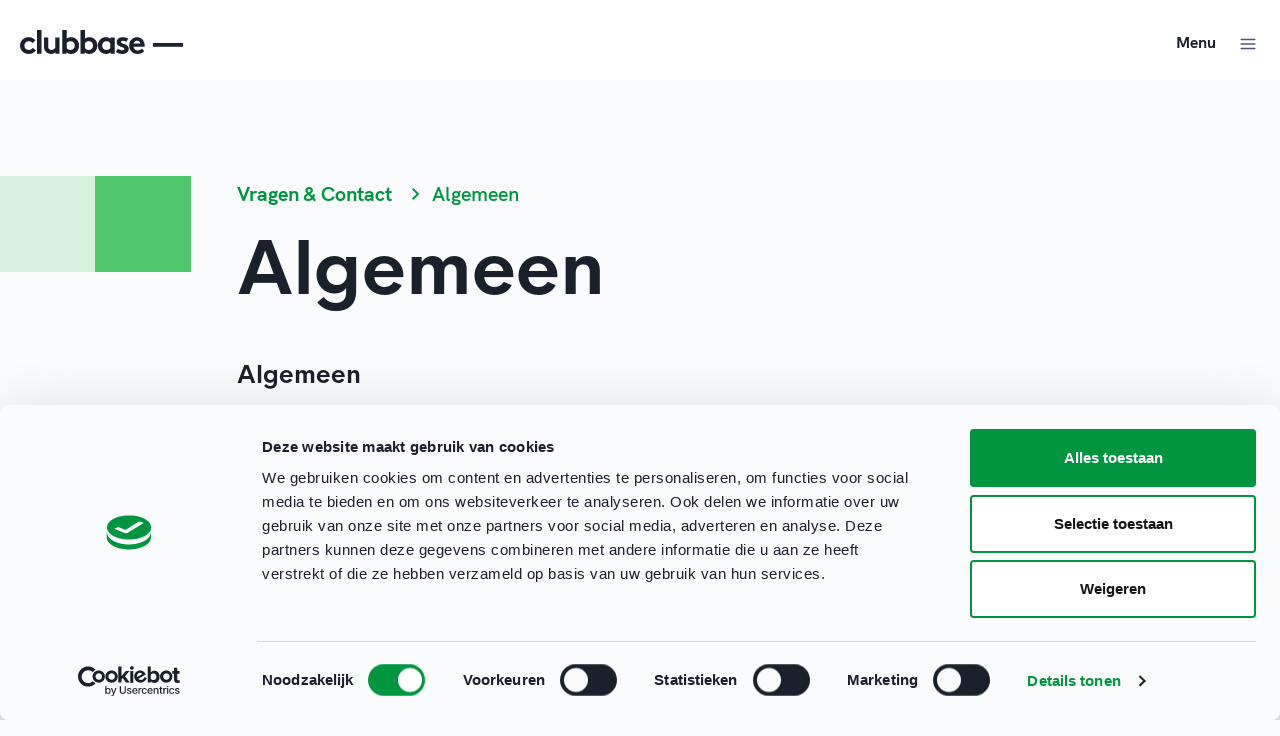

--- FILE ---
content_type: text/html; charset=utf-8
request_url: https://clubbase.sport.nl/veelgestelde-vragen-folder/algemeen
body_size: 24570
content:



<!DOCTYPE html>
<html>

<head prefix="og: http://ogp.me/ns# fb: http://ogp.me/ns/fb# website: http://ogp.me/ns/website#">
    <meta charset="UTF-8" />
    <title>
        Algemeen - Clubbase
    </title>
    <meta name="viewport" content="width=device-width, initial-scale=1, shrink-to-fit=no">
    <meta name="description" />

    
<meta property="og:url" content="https://clubbase.sport.nl/veelgestelde-vragen-folder/algemeen"/>
<meta property="og:type" content="website"/>


        <link rel="alternate" type="application/rss+xml" title="RSS feed titel" href="/rss" />

    
    <link rel="shortcut icon" type="image/x-icon" href="/media/23078/favicon.ico?rmode=pad" />
    <link rel="icon" sizes="192x192" href="/media/23058/android-chrome-512x512.png?rmode=crop&amp;width=192&amp;height=192" />
    <link rel="icon" sizes="160x160" href="/media/23058/android-chrome-512x512.png?rmode=crop&amp;width=160&amp;height=160" />
    <link rel="icon" sizes="96x96" href="/media/23058/android-chrome-512x512.png?rmode=crop&amp;width=96&amp;height=96" />
    <link rel="icon" sizes="32x32" href="/media/23058/android-chrome-512x512.png?rmode=crop&amp;width=32&amp;height=32" />
    <link rel="icon" sizes="16x16" href="/media/23058/android-chrome-512x512.png?rmode=crop&amp;width=16&amp;height=16" />
    <meta name="msapplication-TileImage" content="/media/23058/android-chrome-512x512.png?rmode=crop&amp;width=192&amp;height=192" />
    <link rel="apple-touch-icon-precomposed" sizes="180x180" href="/media/23058/android-chrome-512x512.png?rmode=crop&amp;width=180&amp;height=180" />
    <link rel="apple-touch-icon-precomposed" sizes="152x152" href="/media/23058/android-chrome-512x512.png?rmode=crop&amp;width=152&amp;height=152" />
    <link rel="apple-touch-icon-precomposed" sizes="144x144" href="/media/23058/android-chrome-512x512.png?rmode=crop&amp;width=144&amp;height=144" />
    <link rel="apple-touch-icon-precomposed" sizes="120x120" href="/media/23058/android-chrome-512x512.png?rmode=crop&amp;width=120&amp;height=120" />
    <link rel="apple-touch-icon-precomposed" sizes="114x114" href="/media/23058/android-chrome-512x512.png?rmode=crop&amp;width=114&amp;height=114" />
    <link rel="apple-touch-icon-precomposed" sizes="76x76" href="/media/23058/android-chrome-512x512.png?rmode=crop&amp;width=76&amp;height=76" />
    <link rel="apple-touch-icon-precomposed" sizes="72x72" href="/media/23058/android-chrome-512x512.png?rmode=crop&amp;width=72&amp;height=72" />
    <link rel="apple-touch-icon-precomposed" href="/media/23058/android-chrome-512x512.png?rmode=crop&amp;width=57&amp;height=57" />



    


    <script>
        (function(w, d, s, l, i) {
            w[l] = w[l] || [];
            w[l].push({
                'gtm.start':
                    new Date().getTime(),
                event: 'gtm.js'
            });
            var f = d.getElementsByTagName(s)[0],
                j = d.createElement(s),
                dl = l != 'dataLayer' ? '&l=' + l : '';
            j.async = true;
            j.src =
                '//www.googletagmanager.com/gtm.js?id=' + i + dl;
            f.parentNode.insertBefore(j, f);
        })(window, document, 'script', 'dataLayer', 'GTM-N3QLPBGV');
    </script>


<script async src="https://rum-static.pingdom.net/pa-64c8c845c1d6cb00120002e5.js"></script>

        <script type="text/javascript">
            !function (a, b, c, d, e, f, g, h) {
                a.RaygunObject = e, a[e] = a[e] || function () {
                    (a[e].o = a[e].o || []).push(arguments)
                }, f = b.createElement(c), g = b.getElementsByTagName(c)[0],
                    f.async = 1, f.src = d, g.parentNode.insertBefore(f, g), h = a.onerror, a.onerror = function (b, c, d, f, g) {
                        h && h(b, c, d, f, g), g || (g = new Error(b)), a[e].q = a[e].q || [], a[e].q.push({
                            e: g
                        })
                    }
            }(window, document, "script", "//cdn.raygun.io/raygun4js/raygun.min.js", "rg4js");
        </script>

    <link rel="preconnect" href="https://cdn.raygun.io">
    <link rel="preconnect" href="https://css.zohocdn.com">
    <link rel="preconnect" href="https://js.zohocdn.com">

    
        <link rel="preload" as="style" onload="this.onload=null;this.rel='stylesheet'" href="/dist/css/css.min.css">
        <noscript><link rel="stylesheet" href="/dist/css/css.min.css?v=639046850710588576"></noscript>

        <link rel="stylesheet" href="/dist/css/clubbase.min.css?v=639046850710588576" />
        <link rel="preload" as="script" href="/dist/index.bundle.js">
    
    

    <script type="text/javascript" src="/dist/js/env.js?v=639046850711741297"></script>

        <script id="Cookiebot" data-cbid="664566e9-6f09-41eb-ac97-36f372aa3f8c" type="text/javascript" async src="https://consent.cookiebot.com/uc.js"></script>
</head>

<body>

    <svg aria-hidden="true" style="position: absolute; width: 0; height: 0; overflow: hidden;" version="1.1" xmlns="http://www.w3.org/2000/svg" xmlns:xlink="http://www.w3.org/1999/xlink">
<defs>
<symbol id="icon-Linkedin" viewBox="0 0 34 32">
<path d="M4.53 0.615c-2.17 0-3.914 1.697-3.914 3.781s1.744 3.781 3.914 3.781c2.158 0 3.914-1.697 3.914-3.78s-1.756-3.781-3.914-3.781zM1.143 32h6.75v-20.964h-6.75v20.964zM19.369 13.908c0.903-1.648 3.099-3.381 6.386-3.381 6.825 0 8.092 4.338 8.092 9.985v11.487h-6.737v-10.191c0-2.435-0.038-5.562-3.5-5.562-3.513 0-4.040 2.654-4.040 5.38v10.373h-6.737l-0.013-20.964h6.461v2.872h0.088z"></path>
</symbol>
<symbol id="icon-Play" viewBox="0 0 32 32">
<path fill="#fff" style="fill: var(--color1, #fff)" d="M29.412 13.353l-22.5-12c-1.998-1.066-4.412 0.382-4.412 2.647v24c0 2.265 2.413 3.713 4.412 2.647l22.5-12c2.118-1.129 2.118-4.165 0-5.294z"></path>
</symbol>
<symbol id="icon-arrow-upload" viewBox="0 0 32 32">
<path fill="none" stroke="#cbd5e0" style="stroke: var(--color2, #cbd5e0)" stroke-linecap="butt" stroke-linejoin="miter" stroke-miterlimit="4" stroke-width="0.5" d="M31.75 16c0 8.698-7.052 15.75-15.75 15.75s-15.75-7.052-15.75-15.75c0-8.698 7.051-15.75 15.75-15.75s15.75 7.051 15.75 15.75z"></path>
<path fill="#718096" style="fill: var(--color3, #718096)" d="M16 12l0.009 0c0.012 0 0.024 0.001 0.035 0.002l-0.045-0.002c0.025 0 0.050 0.002 0.074 0.005 0.009 0.001 0.017 0.003 0.026 0.005 0.011 0.002 0.022 0.005 0.033 0.008 0.008 0.002 0.015 0.005 0.023 0.007 0.010 0.003 0.020 0.007 0.029 0.011s0.018 0.007 0.026 0.011c0.010 0.005 0.021 0.010 0.031 0.016 0.006 0.003 0.012 0.007 0.018 0.011 0.013 0.008 0.025 0.016 0.037 0.025 0.004 0.003 0.007 0.005 0.011 0.008 0.001 0.001 0.003 0.002 0.004 0.003l0.041 0.037 3.5 3.5c0.195 0.195 0.195 0.512 0 0.707s-0.512 0.195-0.707 0l-2.647-2.647 0 5.793c0 0.276-0.224 0.5-0.5 0.5s-0.5-0.224-0.5-0.5l-0.001-5.793-2.646 2.647c-0.195 0.195-0.512 0.195-0.707 0s-0.195-0.512 0-0.707l3.5-3.5 0.041-0.037c0.001-0.001 0.003-0.002 0.004-0.003l-0.045 0.040c0.018-0.018 0.036-0.034 0.056-0.048 0.012-0.009 0.025-0.017 0.037-0.025 0.006-0.004 0.012-0.007 0.018-0.011 0.010-0.005 0.020-0.011 0.030-0.015 0.008-0.004 0.017-0.008 0.026-0.011 0.010-0.004 0.020-0.008 0.030-0.011 0.007-0.002 0.015-0.005 0.023-0.007 0.011-0.003 0.022-0.006 0.033-0.008 0.009-0.002 0.017-0.003 0.026-0.005s0.019-0.003 0.029-0.004c0.012-0.001 0.024-0.002 0.035-0.002 0.003-0 0.006-0 0.010-0z"></path>
</symbol>
<symbol id="icon-repeat" viewBox="0 0 32 32">
<path d="M22.257 0.076c-0.313 0.104-0.583 0.326-0.75 0.611-0.125 0.208-0.146 0.306-0.146 0.646 0 0.285 0.028 0.451 0.097 0.583 0.056 0.104 0.826 0.917 1.708 1.806l1.604 1.611h-7.826c-5.167 0-8.007 0.021-8.347 0.056-1.181 0.132-2.174 0.514-3.174 1.229-1.333 0.951-2.271 2.41-2.632 4.104-0.083 0.389-0.097 0.715-0.097 2.403v1.951l0.16 0.264c0.243 0.403 0.674 0.653 1.146 0.653s0.903-0.25 1.146-0.653l0.16-0.264 0.035-1.896c0.028-1.819 0.035-1.917 0.16-2.326 0.403-1.285 1.403-2.292 2.688-2.694l0.424-0.132 16.16-0.028-1.604 1.611c-0.882 0.889-1.653 1.694-1.701 1.799-0.306 0.604-0.056 1.389 0.549 1.743 0.215 0.132 0.306 0.153 0.653 0.153 0.285 0 0.451-0.028 0.583-0.097 0.104-0.056 1.458-1.361 3.007-2.91 3.069-3.056 3.076-3.063 3.076-3.632 0-0.576 0-0.576-3.104-3.66-2.736-2.729-2.854-2.84-3.132-2.924-0.34-0.097-0.542-0.097-0.84-0.007zM27.59 16.076c-0.313 0.104-0.583 0.326-0.75 0.611l-0.146 0.243-0.035 1.896c-0.028 1.813-0.035 1.91-0.16 2.319-0.389 1.271-1.375 2.264-2.688 2.701l-0.375 0.125-16.208 0.028 1.604-1.611c0.882-0.889 1.653-1.701 1.708-1.806 0.069-0.132 0.097-0.299 0.097-0.583 0-0.34-0.021-0.438-0.146-0.646-0.319-0.569-1-0.826-1.618-0.604-0.236 0.083-0.542 0.368-3.104 2.924-3.104 3.083-3.104 3.083-3.104 3.66 0 0.569 0.007 0.576 3.076 3.632 1.549 1.549 2.903 2.854 3.007 2.91 0.132 0.069 0.299 0.097 0.583 0.097 0.347 0 0.438-0.021 0.653-0.153 0.299-0.167 0.549-0.486 0.632-0.799 0.069-0.319 0.042-0.646-0.083-0.944-0.049-0.104-0.819-0.91-1.701-1.792l-1.604-1.618 8.188-0.014c7.646-0.014 8.208-0.021 8.583-0.111 2.063-0.493 3.674-1.722 4.576-3.493 0.306-0.597 0.5-1.132 0.632-1.771 0.083-0.389 0.097-0.715 0.097-2.396v-1.951l-0.146-0.243c-0.313-0.549-0.965-0.806-1.569-0.611z"></path>
</symbol>
<symbol id="icon-TikTok" viewBox="0 0 32 32">
<path d="M21.333 10.994v9.673c0 4.787-3.88 8.667-8.667 8.667s-8.667-3.88-8.667-8.667 3.88-8.667 8.667-8.667c0.688 0 1.358 0.080 2 0.232v4.217c-0.606-0.288-1.284-0.449-2-0.449-2.577 0-4.667 2.089-4.667 4.667s2.089 4.667 4.667 4.667c2.577 0 4.667-2.089 4.667-4.667v-18h4c0 3.682 2.985 6.667 6.667 6.667v4c-2.523 0-4.841-0.876-6.667-2.34z"></path>
</symbol>
<symbol id="icon-X" viewBox="0 0 32 32">
<path d="M24.273 3h4.411l-9.636 11.013 11.336 14.987h-8.876l-6.952-9.089-7.955 9.089h-4.413l10.307-11.78-10.875-14.22h9.101l6.284 8.308 7.268-8.308zM22.725 26.36h2.444l-15.776-20.859h-2.623l15.955 20.859z"></path>
</symbol>
<symbol id="icon-Laptop" viewBox="0 0 32 32">
<path d="M26 7c1.105 0 2 0.895 2 2v0 12h1c0.552 0 1 0.448 1 1v3c0 1.105-0.895 2-2 2h-24c-1.105 0-2-0.895-2-2v-3c0-0.552 0.448-1 1-1h1v-12c0-1.054 0.816-1.918 1.851-1.995l0.149-0.005zM28 23h-24v2h24v-2zM26 9h-20v12h20v-12z"></path>
</symbol>
<symbol id="icon-StarFilled" viewBox="0 0 32 32">
<path d="M16.898 5.557l2.858 5.789 6.39 0.934c0.82 0.12 1.147 1.128 0.553 1.706l-4.623 4.503 1.091 6.362c0.14 0.817-0.717 1.44-1.451 1.054l-5.715-3.005-5.715 3.005c-0.734 0.386-1.591-0.237-1.451-1.054l1.091-6.362-4.623-4.503c-0.594-0.578-0.267-1.586 0.553-1.706l6.39-0.934 2.858-5.789c0.367-0.743 1.427-0.743 1.793 0z"></path>
</symbol>
<symbol id="icon-StarOutline" viewBox="0 0 32 32">
<path d="M11.582 11.432l-6.021 0.887c-1.528 0.337-2.105 2.264-0.955 3.384l4.245 4.135-1.001 5.844-0.020 0.147c-0.156 1.56 1.499 2.709 2.922 1.961l5.249-2.761 5.249 2.761 0.134 0.065c1.435 0.631 3.040-0.588 2.768-2.173l-1.002-5.844 4.247-4.135 0.106-0.111c1.039-1.17 0.376-3.069-1.212-3.301l-5.87-0.859-2.625-5.317c-0.734-1.486-2.853-1.486-3.587 0l-2.626 5.317zM12.911 13.26l3.090-6.26 3.090 6.26 6.91 1.010-5 4.87 1.18 6.88-6.18-3.25-6.18 3.25 1.18-6.88-5-4.87 6.91-1.010z"></path>
</symbol>
<symbol id="icon-Minus" viewBox="0 0 32 32">
<path d="M9 17c-0.552 0-1-0.448-1-1s0.448-1 1-1h14c0.552 0 1 0.448 1 1s-0.448 1-1 1h-14z"></path>
</symbol>
<symbol id="icon-Download" viewBox="0 0 32 32">
<path d="M26 21c0.513 0 0.936 0.386 0.993 0.883l0.007 0.117v4c0 0.513-0.386 0.936-0.883 0.993l-0.117 0.007h-20c-0.513 0-0.936-0.386-0.993-0.883l-0.007-0.117v-4c0-0.552 0.448-1 1-1 0.513 0 0.936 0.386 0.993 0.883l0.007 0.117v3h18v-3c0-0.513 0.386-0.936 0.883-0.993l0.117-0.007zM15.93 20.997l-0.005 0-0.005-0.001h-0.003l-0.066-0.007c-0.017-0.003-0.034-0.006-0.052-0.009-0.022-0.004-0.044-0.010-0.065-0.015-0.016-0.004-0.031-0.009-0.046-0.014-0.020-0.006-0.039-0.014-0.059-0.021l-0.052-0.023c-0.021-0.010-0.041-0.020-0.061-0.031-0.012-0.007-0.024-0.014-0.036-0.021-0.026-0.016-0.050-0.032-0.074-0.050l-0.022-0.017c-0.031-0.025-0.062-0.052-0.090-0.080l-7-7c-0.391-0.391-0.391-1.024 0-1.414s1.024-0.391 1.414 0l5.292 5.292 0.001-11.585c0-0.552 0.448-1 1-1s1 0.448 1 1l-0.001 11.585 5.294-5.292c0.391-0.391 1.024-0.391 1.414 0s0.391 1.024 0 1.414l-7 7-0.078 0.068-0.034 0.029c-0.024 0.018-0.049 0.035-0.075 0.050l-0.037 0.021c-0.020 0.011-0.040 0.021-0.061 0.031l-0.052 0.022c-0.020 0.008-0.040 0.015-0.060 0.022-0.015 0.005-0.030 0.009-0.046 0.014-0.022 0.006-0.043 0.011-0.065 0.016-0.017 0.003-0.035 0.007-0.052 0.009-0.020 0.003-0.041 0.006-0.061 0.007-0.019 0.002-0.037 0.003-0.055 0.003-0.010 0-0.021 0.001-0.032 0.001l-0.079-0.004 0.009 0.001z"></path>
</symbol>
<symbol id="icon-Twitter" viewBox="0 0 32 32">
<path d="M26.92 9c-0.77 0.35-1.6 0.58-2.46 0.69 0.88-0.53 1.56-1.37 1.88-2.38-0.83 0.5-1.75 0.85-2.72 1.050-0.79-0.86-1.9-1.36-3.16-1.36-2.35 0-4.27 1.92-4.27 4.29 0 0.34 0.040 0.67 0.11 0.98-3.56-0.18-6.73-1.89-8.84-4.48-0.37 0.63-0.58 1.37-0.58 2.15 0 1.49 0.75 2.81 1.91 3.56-0.71 0-1.37-0.2-1.95-0.5 0 0 0 0 0 0.030 0 2.080 1.48 3.82 3.44 4.21-0.36 0.1-0.74 0.15-1.13 0.15-0.27 0-0.54-0.030-0.8-0.080 0.54 1.69 2.11 2.95 4 2.98-1.46 1.16-3.31 1.84-5.33 1.84-0.34 0-0.68-0.020-1.020-0.060 1.9 1.22 4.16 1.93 6.58 1.93 7.88 0 12.21-6.54 12.21-12.21 0-0.19 0-0.37-0.010-0.56 0.84-0.6 1.56-1.36 2.14-2.23z"></path>
</symbol>
<symbol id="icon-Whatsapp" viewBox="0 0 32 32">
<path d="M15.603 6.011c5.602-0.267 10.209 4.284 10.034 9.866-0.162 5.207-4.506 9.344-9.715 9.264-1.476-0.023-2.871-0.38-4.113-0.998v0l-4.833 1.145c-0.265 0.063-0.506-0.171-0.451-0.438v0l1.016-4.933c-0.662-1.296-1.037-2.763-1.042-4.317-0.015-5.102 4.007-9.347 9.103-9.59zM12.473 11.122c-0.517 0.438-1.131 1.103-1.206 1.839-0.132 1.299 0.425 2.936 2.532 4.903 2.434 2.271 4.383 2.572 5.652 2.264 0.72-0.174 1.295-0.873 1.658-1.445 0.247-0.39 0.052-0.908-0.392-1.036l-1.854-0.532c-0.244-0.070-0.506-0.001-0.684 0.18l-0.453 0.462c-0.191 0.195-0.481 0.257-0.734 0.155-0.877-0.355-2.722-1.995-3.193-2.816-0.136-0.237-0.113-0.533 0.053-0.749l0.396-0.512c0.155-0.201 0.188-0.47 0.085-0.702l-0.78-1.764c-0.187-0.423-0.727-0.546-1.080-0.247z"></path>
</symbol>
<symbol id="icon-YouTube" viewBox="0 0 32 32">
<path d="M14 19l5.19-3-5.19-3v6zM25.56 11.17c0.13 0.47 0.22 1.1 0.28 1.9 0.070 0.8 0.1 1.49 0.1 2.090l0.060 0.84c0 2.19-0.16 3.8-0.44 4.83-0.25 0.9-0.83 1.48-1.73 1.73-0.47 0.13-1.33 0.22-2.65 0.28-1.3 0.070-2.49 0.1-3.59 0.1l-1.59 0.060c-4.19 0-6.8-0.16-7.83-0.44-0.9-0.25-1.48-0.83-1.73-1.73-0.13-0.47-0.22-1.1-0.28-1.9-0.070-0.8-0.1-1.49-0.1-2.090l-0.060-0.84c0-2.19 0.16-3.8 0.44-4.83 0.25-0.9 0.83-1.48 1.73-1.73 0.47-0.13 1.33-0.22 2.65-0.28 1.3-0.070 2.49-0.1 3.59-0.1l1.59-0.060c4.19 0 6.8 0.16 7.83 0.44 0.9 0.25 1.48 0.83 1.73 1.73z"></path>
</symbol>
<symbol id="icon-Alert" viewBox="0 0 32 32">
<path d="M20.14 6l5.86 5.86v8.28l-5.86 5.86h-8.28l-5.86-5.86v-8.28l5.86-5.86h8.28zM16 19c-0.552 0-1 0.448-1 1s0.448 1 1 1c0.552 0 1-0.448 1-1s-0.448-1-1-1zM16 11c-0.552 0-1 0.448-1 1v0 4c0 0.552 0.448 1 1 1s1-0.448 1-1v0-4c0-0.552-0.448-1-1-1z"></path>
</symbol>
<symbol id="icon-ArrowDown" viewBox="0 0 32 32">
<path d="M16 8c0.552 0 1 0.448 1 1l-0.001 11.585 5.294-5.292c0.391-0.391 1.024-0.391 1.414 0s0.391 1.024 0 1.414l-7 7c-0.028 0.028-0.059 0.055-0.090 0.080l0.090-0.080c-0.035 0.035-0.073 0.068-0.112 0.097-0.024 0.018-0.049 0.035-0.075 0.050-0.012 0.007-0.024 0.015-0.037 0.021-0.020 0.011-0.040 0.021-0.061 0.031-0.017 0.008-0.034 0.015-0.052 0.022-0.020 0.008-0.040 0.015-0.060 0.022-0.015 0.005-0.030 0.009-0.046 0.014-0.022 0.006-0.043 0.011-0.065 0.016-0.017 0.003-0.035 0.007-0.052 0.009-0.020 0.003-0.041 0.006-0.061 0.007-0.019 0.002-0.037 0.003-0.055 0.003-0.010 0-0.021 0.001-0.032 0.001l-0.033-0.001c-0.017-0.001-0.035-0.002-0.052-0.003l0.085 0.004c-0.051 0-0.1-0.004-0.149-0.011-0.017-0.003-0.034-0.006-0.052-0.009-0.022-0.004-0.044-0.010-0.065-0.015-0.016-0.004-0.031-0.009-0.046-0.014-0.020-0.006-0.039-0.014-0.059-0.021-0.018-0.007-0.035-0.015-0.052-0.023-0.021-0.010-0.041-0.020-0.061-0.031-0.012-0.007-0.024-0.014-0.036-0.021-0.026-0.016-0.050-0.032-0.074-0.050-0.007-0.005-0.015-0.011-0.022-0.017-0.031-0.025-0.062-0.052-0.090-0.080l-7-7c-0.391-0.391-0.391-1.024 0-1.414s1.024-0.391 1.414 0l5.292 5.292 0.001-11.585c0-0.552 0.448-1 1-1z"></path>
</symbol>
<symbol id="icon-ArrowLeft" viewBox="0 0 32 32">
<path d="M16.707 8.293c0.391 0.391 0.391 1.024 0 1.414l-5.293 5.292 11.586 0.001c0.552 0 1 0.448 1 1s-0.448 1-1 1l-11.586-0.001 5.293 5.294c0.391 0.391 0.391 1.024 0 1.414s-1.024 0.391-1.414 0l-7-7-0.073-0.082c-0.002-0.003-0.005-0.006-0.007-0.009l0.080 0.090c-0.035-0.035-0.068-0.073-0.097-0.112-0.018-0.024-0.035-0.049-0.050-0.075-0.007-0.012-0.015-0.024-0.021-0.037-0.011-0.020-0.021-0.040-0.031-0.061-0.008-0.017-0.015-0.034-0.022-0.052-0.008-0.020-0.015-0.040-0.022-0.060-0.005-0.015-0.009-0.030-0.014-0.046-0.006-0.022-0.011-0.043-0.016-0.065-0.003-0.017-0.007-0.035-0.009-0.052-0.003-0.019-0.005-0.039-0.007-0.058-0.002-0.024-0.003-0.047-0.004-0.071-0-0.006-0-0.013-0-0.019l0-0.019c0-0.023 0.002-0.047 0.004-0.070l-0.004 0.089c0-0.051 0.004-0.1 0.011-0.149 0.003-0.017 0.006-0.034 0.009-0.052 0.004-0.022 0.010-0.044 0.015-0.065 0.004-0.016 0.009-0.031 0.014-0.046 0.006-0.020 0.014-0.039 0.021-0.059 0.007-0.018 0.015-0.035 0.023-0.052 0.010-0.021 0.020-0.041 0.031-0.061 0.007-0.012 0.014-0.024 0.021-0.036 0.016-0.026 0.033-0.050 0.050-0.074 0.005-0.007 0.011-0.015 0.017-0.022 0.025-0.031 0.052-0.062 0.080-0.090l7-7c0.391-0.391 1.024-0.391 1.414 0z"></path>
</symbol>
<symbol id="icon-ArrowRight" viewBox="0 0 32 32">
<path d="M16.707 8.293l7 7c0.028 0.028 0.055 0.059 0.080 0.090l-0.080-0.090c0.035 0.035 0.068 0.073 0.097 0.112 0.018 0.024 0.035 0.049 0.050 0.075 0.007 0.012 0.015 0.024 0.021 0.037 0.011 0.020 0.021 0.040 0.031 0.061 0.008 0.017 0.015 0.034 0.022 0.052 0.008 0.020 0.015 0.040 0.022 0.060 0.005 0.015 0.009 0.030 0.014 0.046 0.006 0.022 0.011 0.043 0.016 0.065 0.003 0.017 0.007 0.035 0.009 0.052 0.003 0.020 0.006 0.041 0.007 0.063 0.002 0.018 0.003 0.035 0.003 0.053 0 0.011 0.001 0.022 0.001 0.033l-0.001 0.032c-0.001 0.018-0.002 0.036-0.003 0.054l0.004-0.086c0 0.051-0.004 0.1-0.011 0.149-0.003 0.017-0.006 0.034-0.009 0.052-0.004 0.022-0.010 0.044-0.015 0.065-0.004 0.016-0.009 0.031-0.014 0.046-0.006 0.020-0.014 0.039-0.021 0.059-0.007 0.018-0.015 0.035-0.023 0.052-0.010 0.021-0.020 0.041-0.031 0.061-0.007 0.012-0.014 0.024-0.021 0.036-0.016 0.026-0.032 0.050-0.050 0.074-0.005 0.007-0.011 0.015-0.017 0.022-0.002 0.003-0.004 0.006-0.007 0.008l-0.073 0.082-7 7c-0.391 0.391-1.024 0.391-1.414 0s-0.391-1.024 0-1.414l5.292-5.294-11.585 0.001c-0.552 0-1-0.448-1-1s0.448-1 1-1l11.585-0.001-5.292-5.292c-0.391-0.391-0.391-1.024 0-1.414s1.024-0.391 1.414 0z"></path>
</symbol>
<symbol id="icon-ArrowUp" viewBox="0 0 32 32">
<path d="M16 8l0.018 0c0.024 0 0.047 0.002 0.071 0.004l-0.089-0.004c0.051 0 0.1 0.004 0.149 0.011 0.017 0.003 0.034 0.006 0.052 0.009 0.022 0.004 0.044 0.010 0.065 0.015 0.016 0.004 0.031 0.009 0.046 0.014 0.020 0.006 0.039 0.014 0.059 0.021 0.018 0.007 0.035 0.015 0.052 0.023 0.021 0.010 0.041 0.020 0.061 0.031 0.012 0.007 0.024 0.014 0.036 0.021 0.026 0.016 0.050 0.033 0.074 0.050 0.007 0.005 0.015 0.011 0.022 0.017 0.003 0.002 0.006 0.004 0.008 0.007l0.082 0.073 7 7c0.391 0.391 0.391 1.024 0 1.414s-1.024 0.391-1.414 0l-5.294-5.293 0.001 11.586c0 0.552-0.448 1-1 1s-1-0.448-1-1l-0.001-11.586-5.292 5.293c-0.391 0.391-1.024 0.391-1.414 0s-0.391-1.024 0-1.414l7-7 0.082-0.073c0.003-0.002 0.006-0.005 0.009-0.007l-0.090 0.080c0.035-0.035 0.073-0.068 0.112-0.097 0.024-0.018 0.049-0.035 0.075-0.050 0.012-0.007 0.024-0.015 0.037-0.021 0.020-0.011 0.040-0.021 0.061-0.031 0.017-0.008 0.034-0.015 0.052-0.022 0.020-0.008 0.040-0.015 0.060-0.022 0.015-0.005 0.030-0.009 0.046-0.014 0.022-0.006 0.043-0.011 0.065-0.016 0.017-0.003 0.035-0.007 0.052-0.009 0.019-0.003 0.039-0.005 0.059-0.007 0.024-0.002 0.047-0.003 0.070-0.004 0.006-0 0.013-0 0.019-0z"></path>
</symbol>
<symbol id="icon-BadgeClose" viewBox="0 0 32 32">
<path d="M16 5c6.075 0 11 4.925 11 11s-4.925 11-11 11c-6.075 0-11-4.925-11-11s4.925-11 11-11zM13.707 12.293c-0.391-0.391-1.024-0.391-1.414 0s-0.391 1.024 0 1.414v0l2.292 2.293-2.292 2.293c-0.391 0.391-0.391 1.024 0 1.414s1.024 0.391 1.414 0v0l2.293-2.292 2.293 2.292c0.391 0.391 1.024 0.391 1.414 0s0.391-1.024 0-1.414v0l-2.292-2.293 2.292-2.293c0.391-0.391 0.391-1.024 0-1.414s-1.024-0.391-1.414 0v0l-2.293 2.292z"></path>
</symbol>
<symbol id="icon-BadgePlus" viewBox="0 0 32 32">
<path d="M16 5c6.075 0 11 4.925 11 11s-4.925 11-11 11c-6.075 0-11-4.925-11-11s4.925-11 11-11zM16 11c-0.552 0-1 0.448-1 1v0 3h-3c-0.552 0-1 0.448-1 1s0.448 1 1 1v0h3v3c0 0.552 0.448 1 1 1s1-0.448 1-1v0-3h3c0.552 0 1-0.448 1-1s-0.448-1-1-1v0h-3v-3c0-0.552-0.448-1-1-1z"></path>
</symbol>
<symbol id="icon-Bullet" viewBox="0 0 32 32">
<path d="M19 16c0 1.657-1.343 3-3 3s-3-1.343-3-3c0-1.657 1.343-3 3-3s3 1.343 3 3z"></path>
</symbol>
<symbol id="icon-Calendar" viewBox="0 0 32 32">
<path d="M20 5c0.552 0 1 0.448 1 1v1h2c1.657 0 3 1.343 3 3v14c0 1.657-1.343 3-3 3h-14c-1.657 0-3-1.343-3-3v-14c0-1.657 1.343-3 3-3h2v-1c0-0.552 0.448-1 1-1s1 0.448 1 1v1h6v-1c0-0.552 0.448-1 1-1zM24 15h-16v9c0 0.552 0.448 1 1 1h14c0.552 0 1-0.448 1-1v-9zM23 9h-2v1c0 0.552-0.448 1-1 1s-1-0.448-1-1v-1h-6v1c0 0.552-0.448 1-1 1s-1-0.448-1-1v-1h-2c-0.552 0-1 0.448-1 1v3h16v-3c0-0.552-0.448-1-1-1z"></path>
</symbol>
<symbol id="icon-Checkmark" viewBox="0 0 32 32">
<path d="M13 19.586l10.293-10.293c0.391-0.391 1.024-0.391 1.414 0s0.391 1.024 0 1.414l-11 11c-0.391 0.391-1.024 0.391-1.414 0l-5-5c-0.391-0.391-0.391-1.024 0-1.414s1.024-0.391 1.414 0l4.293 4.293z"></path>
</symbol>
<symbol id="icon-ChevronDown" viewBox="0 0 32 32">
<path d="M20.59 12l-4.59 4.58-4.59-4.58-1.41 1.41 6 6 6-6z"></path>
</symbol>
<symbol id="icon-ChevronLeft" viewBox="0 0 32 32">
<path d="M19.41 11.41l-1.41-1.41-6 6 6 6 1.41-1.41-4.58-4.59z"></path>
</symbol>
<symbol id="icon-ChevronRight" viewBox="0 0 32 32">
<path d="M13.41 10l-1.41 1.41 4.58 4.59-4.58 4.59 1.41 1.41 6-6z"></path>
</symbol>
<symbol id="icon-ChevronUp" viewBox="0 0 32 32">
<path d="M16 12l-6 6 1.41 1.41 4.59-4.58 4.59 4.58 1.41-1.41z"></path>
</symbol>
<symbol id="icon-Close" viewBox="0 0 32 32">
<path d="M10.707 9.293l5.293 5.292 5.293-5.292c0.391-0.391 1.024-0.391 1.414 0s0.391 1.024 0 1.414l-5.292 5.293 5.292 5.293c0.391 0.391 0.391 1.024 0 1.414s-1.024 0.391-1.414 0l-5.293-5.292-5.293 5.292c-0.391 0.391-1.024 0.391-1.414 0s-0.391-1.024 0-1.414l5.292-5.293-5.292-5.293c-0.391-0.391-0.391-1.024 0-1.414s1.024-0.391 1.414 0z"></path>
</symbol>
<symbol id="icon-Comment" viewBox="0 0 32 32">
<path d="M10.293 20.293c0.188-0.188 0.442-0.293 0.707-0.293h12c0.552 0 1-0.448 1-1v-10c0-0.552-0.448-1-1-1h-14c-0.552 0-1 0.448-1 1v13.586l2.293-2.293zM11.414 22l-3.707 3.707c-0.63 0.63-1.707 0.184-1.707-0.707v-16c0-1.657 1.343-3 3-3h14c1.657 0 3 1.343 3 3v10c0 1.657-1.343 3-3 3h-11.586z"></path>
</symbol>
<symbol id="icon-Duplicate" viewBox="0 0 32 32">
<path d="M9 11v2h-2v12h12v-2h2v2c0 1.054-0.816 1.918-1.851 1.994l-0.149 0.006h-12c-1.054 0-1.918-0.816-1.995-1.851l-0.005-0.149v-12c0-1.054 0.816-1.918 1.851-1.995l0.149-0.005h2zM25 5c1.105 0 2 0.895 2 2v0 12c0 1.105-0.895 2-2 2v0h-12c-1.105 0-2-0.895-2-2v0-12c0-1.105 0.895-2 2-2v0zM25 7h-12v12h12v-12z"></path>
</symbol>
<symbol id="icon-Edit" viewBox="0 0 32 32">
<path d="M26.385 9.886c0.36 0.36 0.388 0.928 0.083 1.32l-0.083 0.094-13.435 13.435c-0.156 0.156-0.359 0.256-0.576 0.284l-0.131 0.009h-4.243c-0.513 0-0.936-0.386-0.993-0.883l-0.007-0.117v-4.243c0-0.221 0.073-0.434 0.206-0.608l0.087-0.099 13.435-13.435c0.36-0.36 0.928-0.388 1.32-0.083l0.094 0.083 4.243 4.243zM20.728 14.128l-2.828-2.828-8.899 8.899v2.828l2.829-0.001 8.898-8.898zM24.263 10.593l-2.828-2.828-2.121 2.121 2.828 2.828 2.121-2.121z"></path>
</symbol>
<symbol id="icon-Envelope" viewBox="0 0 32 32">
<path d="M24 7c1.652 0 3 1.348 3 3v12c0 1.652-1.348 3-3 3h-16c-1.652 0-3-1.348-3-3v-12c0-1.652 1.348-3 3-3h16zM25 11.92l-8.427 5.899c-0.344 0.241-0.803 0.241-1.147 0l-8.427-5.898v10.079c0 0.548 0.452 1 1 1h16c0.548 0 1-0.452 1-1v-10.080zM24 9h-16c-0.388 0-0.728 0.227-0.893 0.554l8.893 6.225 8.893-6.225c-0.165-0.327-0.505-0.554-0.893-0.554z"></path>
</symbol>
<symbol id="icon-Euro" viewBox="0 0 32 32">
<path d="M22.523 21.826c-1.181 1.242-2.692 1.926-4.257 1.926-2.564 0-4.784-1.8-5.829-4.403h7.122c0.618 0 1.118-0.501 1.118-1.118s-0.501-1.118-1.118-1.118h-7.69c-0.044-0.366-0.068-0.739-0.068-1.118 0-0.428 0.030-0.848 0.086-1.258h7.672c0.618 0 1.118-0.501 1.118-1.118s-0.501-1.118-1.118-1.118h-7.062c1.067-2.526 3.252-4.263 5.769-4.263 1.564 0 3.076 0.684 4.257 1.926 0.425 0.447 1.132 0.466 1.581 0.040s0.465-1.133 0.040-1.581c-1.607-1.691-3.694-2.622-5.878-2.622-3.728 0-6.915 2.708-8.151 6.5h-2.997c-0.618 0-1.118 0.501-1.118 1.118s0.501 1.118 1.118 1.118h2.517c-0.045 0.413-0.071 0.832-0.071 1.258 0 0.378 0.020 0.751 0.056 1.118h-2.502c-0.618 0-1.118 0.501-1.118 1.118s0.501 1.118 1.118 1.118h2.952c1.203 3.866 4.422 6.64 8.196 6.64 2.184 0 4.27-0.931 5.877-2.621 0.425-0.448 0.408-1.155-0.040-1.581s-1.155-0.408-1.581 0.040z"></path>
</symbol>
<symbol id="icon-External" viewBox="0 0 32 32">
<path d="M12 8c0.552 0 1 0.448 1 1 0 0.513-0.386 0.935-0.883 0.993l-0.117 0.007h-4v14h14v-4c0-0.513 0.386-0.936 0.883-0.993l0.117-0.007c0.513 0 0.936 0.386 0.993 0.883l0.007 0.117v5c0 0.513-0.386 0.936-0.883 0.993l-0.117 0.007h-16c-0.513 0-0.936-0.386-0.993-0.883l-0.007-0.117v-16c0-0.513 0.386-0.935 0.883-0.993l0.117-0.007h5zM26 5l0.018 0c0.024 0 0.047 0.002 0.071 0.004l-0.089-0.004c0.051 0 0.1 0.004 0.149 0.011 0.017 0.003 0.034 0.006 0.052 0.009 0.022 0.004 0.044 0.010 0.065 0.015 0.016 0.004 0.031 0.009 0.046 0.014 0.020 0.006 0.039 0.014 0.059 0.021 0.018 0.007 0.035 0.015 0.052 0.023 0.021 0.010 0.041 0.020 0.061 0.031 0.012 0.007 0.024 0.014 0.036 0.021 0.026 0.016 0.050 0.032 0.074 0.050 0.007 0.005 0.015 0.011 0.022 0.017 0.063 0.050 0.12 0.107 0.17 0.17l-0.080-0.090c0.035 0.035 0.068 0.073 0.097 0.112 0.018 0.024 0.035 0.049 0.050 0.075 0.007 0.012 0.015 0.024 0.021 0.037 0.011 0.020 0.021 0.040 0.031 0.061 0.008 0.017 0.015 0.034 0.022 0.052 0.008 0.020 0.015 0.040 0.022 0.060 0.005 0.015 0.009 0.030 0.014 0.046 0.006 0.022 0.011 0.043 0.016 0.065 0.003 0.017 0.007 0.035 0.009 0.052 0.002 0.010 0.003 0.021 0.004 0.032l0.003 0.027c0.002 0.024 0.003 0.047 0.004 0.071l0 0.018v8c0 0.552-0.448 1-1 1-0.513 0-0.936-0.386-0.993-0.883l-0.007-0.117v-5.586l-8.293 8.293c-0.391 0.391-1.024 0.391-1.414 0-0.36-0.36-0.388-0.928-0.083-1.32l0.083-0.094 8.291-8.293h-5.584c-0.513 0-0.936-0.386-0.993-0.883l-0.007-0.117c0-0.513 0.386-0.936 0.883-0.993l0.117-0.007h8z"></path>
</symbol>
<symbol id="icon-Filter" viewBox="0 0 32 32">
<path d="M7 6h18c0.552 0 1 0.448 1 1v0.586c0 0.265-0.105 0.52-0.293 0.707l-7.707 7.707v7.586c0 0.265-0.105 0.52-0.293 0.707l-2 2c-0.391 0.391-1.024 0.391-1.414 0-0.188-0.188-0.293-0.442-0.293-0.707v-9.586l-7.707-7.707c-0.188-0.188-0.293-0.442-0.293-0.707v-0.586c0-0.552 0.448-1 1-1z"></path>
</symbol>
<symbol id="icon-Heart" viewBox="0 0 32 32">
<path d="M27.903 12.502c0 1.724-0.685 3.378-1.905 4.597l-8.84 8.84c-0.391 0.391-1.024 0.391-1.414 0l-8.84-8.84c-2.539-2.539-2.539-6.655 0-9.194s6.655-2.539 9.194 0l0.353 0.353 0.353-0.353c1.219-1.22 2.873-1.905 4.597-1.905s3.378 0.685 4.597 1.905c1.22 1.219 1.905 2.873 1.905 4.597zM16.451 23.818l8.133-8.133c0.844-0.844 1.319-1.989 1.319-3.183s-0.474-2.339-1.319-3.183c-0.844-0.845-1.989-1.319-3.183-1.319s-2.339 0.474-3.183 1.319l-1.060 1.060c-0.391 0.391-1.024 0.391-1.414 0l-1.060-1.060c-1.758-1.758-4.608-1.758-6.366 0s-1.758 4.608 0 6.366l8.133 8.133z"></path>
</symbol>
<symbol id="icon-Help" viewBox="0 0 32 32">
<path d="M16 6c-5.52 0-10 4.48-10 10s4.48 10 10 10c5.52 0 10-4.48 10-10s-4.48-10-10-10zM16 24c-4.41 0-8-3.59-8-8s3.59-8 8-8c4.41 0 8 3.59 8 8s-3.59 8-8 8zM15 20h2v2h-2v-2zM16.61 10.040c-2.060-0.3-3.88 0.97-4.43 2.79-0.18 0.58 0.26 1.17 0.87 1.17h0.2c0.41 0 0.74-0.29 0.88-0.67 0.32-0.89 1.27-1.5 2.3-1.28 0.95 0.2 1.65 1.13 1.57 2.1-0.1 1.34-1.62 1.63-2.45 2.88 0 0.010-0.010 0.010-0.010 0.020-0.010 0.020-0.020 0.030-0.030 0.050-0.090 0.15-0.18 0.32-0.25 0.5-0.010 0.030-0.030 0.050-0.040 0.080-0.010 0.020-0.010 0.040-0.020 0.070-0.12 0.34-0.2 0.75-0.2 1.25h2c0-0.42 0.11-0.77 0.28-1.070 0.020-0.030 0.030-0.060 0.050-0.090 0.080-0.14 0.18-0.27 0.28-0.39 0.010-0.010 0.020-0.030 0.030-0.040 0.1-0.12 0.21-0.23 0.33-0.34 0.96-0.91 2.26-1.65 1.99-3.56-0.24-1.74-1.61-3.21-3.35-3.47v0z"></path>
</symbol>
<symbol id="icon-Info" viewBox="0 0 32 32">
<path d="M16 5c6.075 0 11 4.925 11 11s-4.925 11-11 11c-6.075 0-11-4.925-11-11s4.925-11 11-11zM16 7c-4.971 0-9 4.029-9 9s4.029 9 9 9c4.971 0 9-4.029 9-9s-4.029-9-9-9zM16 15c0.552 0 1 0.448 1 1v4c0 0.552-0.448 1-1 1s-1-0.448-1-1v-4c0-0.552 0.448-1 1-1zM16 11c0.552 0 1 0.448 1 1s-0.448 1-1 1c-0.552 0-1-0.448-1-1s0.448-1 1-1z"></path>
</symbol>
<symbol id="icon-Lightbulb" viewBox="0 0 32 32">
<path d="M18 25c0.552 0 1 0.448 1 1s-0.448 1-1 1h-4c-0.552 0-1-0.448-1-1s0.448-1 1-1h4zM19 22c0.552 0 1 0.448 1 1s-0.448 1-1 1h-6c-0.552 0-1-0.448-1-1s0.448-1 1-1h6zM16 3l0.245 0.004c4.308 0.131 7.755 3.714 7.755 8.107 0 2.066-0.64 3.612-1.972 5.453l-0.228 0.31-0.91 1.196c-0.202 0.275-0.354 0.5-0.48 0.711-0.247 0.416-0.376 0.761-0.404 1.082l-0.006 0.137c0 0.513-0.386 0.936-0.883 0.993l-0.117 0.007h-6c-0.513 0-0.935-0.386-0.993-0.883l-0.007-0.117c0-0.361-0.128-0.743-0.41-1.219-0.125-0.211-0.277-0.436-0.48-0.711l-0.91-1.196c-1.487-1.981-2.2-3.582-2.2-5.763 0-4.476 3.578-8.111 8-8.111zM16 5c-3.31 0-6 2.733-6 6.111 0 1.664 0.549 2.896 1.8 4.562l0.782 1.024c0.308 0.41 0.534 0.737 0.728 1.063 0.25 0.422 0.436 0.83 0.551 1.24h4.28c0.115-0.41 0.3-0.818 0.551-1.24 0.155-0.261 0.331-0.523 0.553-0.827l0.175-0.236 0.782-1.024c1.251-1.666 1.8-2.898 1.8-4.562 0-3.302-2.569-5.987-5.775-6.107l-0.225-0.004z"></path>
</symbol>
<symbol id="icon-Menu" viewBox="0 0 32 32">
<path d="M7 17h18c0.552 0 1-0.448 1-1s-0.448-1-1-1h-18c-0.552 0-1 0.448-1 1s0.448 1 1 1zM7 11h18c0.552 0 1-0.448 1-1s-0.448-1-1-1h-18c-0.552 0-1 0.448-1 1s0.448 1 1 1zM7 23h18c0.552 0 1-0.448 1-1s-0.448-1-1-1h-18c-0.552 0-1 0.448-1 1s0.448 1 1 1z"></path>
</symbol>
<symbol id="icon-Notification" viewBox="0 0 32 32">
<path d="M9.463 20h13.074c-0.342-0.589-0.537-1.272-0.537-2v-5c0-3.309-2.692-6-6-6-3.309 0-6 2.691-6 6v5c0 0.728-0.196 1.411-0.537 2zM26 22h-20c-0.553 0-1-0.447-1-1s0.447-1 1-1c1.103 0 2-0.897 2-2v-5c0-4.412 3.588-8 8-8s8 3.588 8 8v5c0 1.103 0.897 2 2 2 0.552 0 1 0.447 1 1s-0.448 1-1 1zM15.994 26.995c-0.51 0-1.027-0.13-1.499-0.403-0.451-0.262-0.828-0.639-1.090-1.089-0.277-0.478-0.115-1.090 0.362-1.367s1.089-0.116 1.367 0.361c0.088 0.151 0.214 0.277 0.364 0.364 0.477 0.279 1.090 0.114 1.367-0.363s0.89-0.64 1.367-0.362c0.478 0.277 0.641 0.888 0.362 1.366-0.555 0.958-1.564 1.493-2.6 1.493z"></path>
</symbol>
<symbol id="icon-Options" viewBox="0 0 32 32">
<path d="M16 18c-1.105 0-2-0.895-2-2s0.895-2 2-2c1.105 0 2 0.895 2 2s-0.895 2-2 2zM16 11c-1.105 0-2-0.895-2-2s0.895-2 2-2c1.105 0 2 0.895 2 2s-0.895 2-2 2zM16 25c-1.105 0-2-0.895-2-2s0.895-2 2-2c1.105 0 2 0.895 2 2s-0.895 2-2 2z"></path>
</symbol>
<symbol id="icon-Phone" viewBox="0 0 32 32">
<path d="M20 4c1.657 0 3 1.343 3 3v0 18c0 1.657-1.343 3-3 3v0h-8c-1.657 0-3-1.343-3-3v0-18c0-1.657 1.343-3 3-3v0zM20 6h-8c-0.552 0-1 0.448-1 1v0 18c0 0.552 0.448 1 1 1v0h8c0.552 0 1-0.448 1-1v0-18c0-0.552-0.448-1-1-1v0zM16 21c0.828 0 1.5 0.672 1.5 1.5s-0.672 1.5-1.5 1.5c-0.828 0-1.5-0.672-1.5-1.5s0.672-1.5 1.5-1.5z"></path>
</symbol>
<symbol id="icon-Pin" viewBox="0 0 32 32">
<path d="M16 4c5.523 0 10 4.477 10 10 0 3.372-1.802 6.676-4.774 9.813-1.019 1.076-2.108 2.055-3.197 2.923-0.382 0.304-0.737 0.573-1.057 0.804-0.195 0.141-0.337 0.239-0.418 0.293-0.336 0.224-0.774 0.224-1.109 0-0.080-0.054-0.223-0.152-0.418-0.293-0.32-0.231-0.675-0.5-1.057-0.804-1.089-0.867-2.178-1.847-3.197-2.923-2.972-3.137-4.774-6.441-4.774-9.813 0-5.523 4.477-10 10-10zM16 6c-4.418 0-8 3.582-8 8 0 2.753 1.573 5.636 4.226 8.437 0.95 1.003 1.97 1.921 2.991 2.734 0.278 0.222 0.541 0.423 0.783 0.602 0.242-0.179 0.505-0.38 0.783-0.602 1.020-0.812 2.041-1.731 2.991-2.734 2.653-2.801 4.226-5.684 4.226-8.437 0-4.418-3.582-8-8-8zM16 10c2.209 0 4 1.791 4 4s-1.791 4-4 4c-2.209 0-4-1.791-4-4s1.791-4 4-4zM16 12c-1.105 0-2 0.895-2 2s0.895 2 2 2c1.105 0 2-0.895 2-2s-0.895-2-2-2z"></path>
</symbol>
<symbol id="icon-Plus" viewBox="0 0 32 32">
<path d="M16 8c0.552 0 1 0.448 1 1v6h6c0.552 0 1 0.448 1 1s-0.448 1-1 1h-6v6c0 0.552-0.448 1-1 1s-1-0.448-1-1v-6h-6c-0.552 0-1-0.448-1-1s0.448-1 1-1h6v-6c0-0.552 0.448-1 1-1z"></path>
</symbol>
<symbol id="icon-Search" viewBox="0 0 32 32">
<path d="M15 6c4.971 0 9 4.029 9 9 0 2.125-0.736 4.078-1.968 5.617l3.675 3.676c0.391 0.391 0.391 1.024 0 1.414s-1.024 0.391-1.414 0l-3.676-3.675c-1.54 1.231-3.492 1.968-5.617 1.968-4.971 0-9-4.029-9-9s4.029-9 9-9zM15 8c-3.866 0-7 3.134-7 7s3.134 7 7 7c1.89 0 3.606-0.749 4.865-1.967 0.023-0.032 0.049-0.062 0.077-0.090l0.090-0.077c1.218-1.26 1.967-2.975 1.967-4.865 0-3.866-3.134-7-7-7z"></path>
</symbol>
<symbol id="icon-Settings" viewBox="0 0 32 32">
<path d="M16 4c1.657 0 3 1.343 3 3v0.086c0.001 0.259 0.156 0.493 0.404 0.599 0.243 0.107 0.527 0.056 0.709-0.122l0.060-0.060c0.563-0.563 1.326-0.88 2.122-0.88s1.56 0.317 2.122 0.879c0.563 0.563 0.88 1.326 0.88 2.122s-0.317 1.56-0.879 2.122l-0.052 0.052c-0.186 0.19-0.237 0.474-0.13 0.717 0.028 0.064 0.050 0.131 0.064 0.199 0.119 0.175 0.318 0.284 0.531 0.285h0.17c1.657 0 3 1.343 3 3s-1.343 3-3 3h-0.086c-0.259 0.001-0.493 0.156-0.595 0.394l-0.004 0.010c-0.107 0.243-0.056 0.527 0.122 0.709l0.060 0.060c0.563 0.563 0.88 1.326 0.88 2.122s-0.317 1.56-0.879 2.122c-0.563 0.563-1.326 0.88-2.122 0.88s-1.56-0.317-2.122-0.879l-0.052-0.052c-0.19-0.186-0.474-0.237-0.727-0.126-0.238 0.102-0.393 0.336-0.394 0.591v0.17c0 1.657-1.343 3-3 3s-3-1.343-3-3l0-0.067c-0.006-0.267-0.175-0.503-0.484-0.619-0.243-0.107-0.527-0.056-0.709 0.122l-0.060 0.060c-0.563 0.563-1.326 0.88-2.123 0.88s-1.56-0.317-2.122-0.879c-0.563-0.563-0.88-1.326-0.88-2.122s0.317-1.56 0.879-2.122l0.052-0.052c0.186-0.19 0.237-0.474 0.126-0.727-0.102-0.238-0.336-0.393-0.591-0.394h-0.17c-1.657 0-3-1.343-3-3s1.343-3 3-3l0.067 0c0.267-0.006 0.503-0.175 0.619-0.484 0.107-0.243 0.056-0.527-0.122-0.709l-0.060-0.060c-0.563-0.563-0.88-1.326-0.88-2.123s0.317-1.56 0.879-2.122c0.563-0.563 1.326-0.88 2.123-0.88s1.56 0.317 2.122 0.879l0.052 0.052c0.19 0.186 0.474 0.237 0.717 0.13 0.064-0.028 0.131-0.050 0.199-0.064 0.175-0.119 0.284-0.318 0.285-0.531v-0.17c0-1.657 1.343-3 3-3zM16 6c-0.552 0-1 0.448-1 1v0.174c-0.004 1.056-0.635 2.009-1.606 2.425-0.085 0.036-0.173 0.061-0.264 0.072-0.945 0.331-2.005 0.101-2.737-0.614l-0.060-0.060c-0.188-0.188-0.442-0.293-0.707-0.293s-0.52 0.105-0.708 0.294c-0.188 0.188-0.293 0.442-0.293 0.707s0.105 0.52 0.294 0.708l0.068 0.068c0.758 0.774 0.967 1.932 0.554 2.864-0.376 1.021-1.337 1.709-2.449 1.735h-0.090c-0.552 0-1 0.448-1 1s0.448 1 1 1h0.174c1.056 0.004 2.009 0.635 2.421 1.596 0.437 0.991 0.228 2.149-0.538 2.931l-0.060 0.060c-0.188 0.188-0.293 0.442-0.293 0.707s0.105 0.52 0.294 0.708c0.188 0.188 0.442 0.293 0.707 0.293s0.52-0.105 0.708-0.294l0.068-0.068c0.774-0.758 1.932-0.967 2.864-0.554 1.021 0.376 1.709 1.337 1.735 2.449v0.090c0 0.552 0.448 1 1 1s1-0.448 1-1v-0.174c0.004-1.056 0.635-2.009 1.596-2.421 0.991-0.437 2.149-0.228 2.931 0.538l0.060 0.060c0.188 0.188 0.442 0.293 0.707 0.293s0.52-0.105 0.708-0.294c0.188-0.188 0.293-0.442 0.293-0.707s-0.105-0.52-0.294-0.708l-0.068-0.068c-0.756-0.773-0.967-1.928-0.532-2.918 0.417-0.968 1.369-1.597 2.427-1.601h0.090c0.552 0 1-0.448 1-1s-0.448-1-1-1h-0.174c-1.056-0.004-2.009-0.635-2.425-1.606-0.036-0.085-0.061-0.173-0.072-0.264-0.331-0.945-0.101-2.005 0.614-2.737l0.060-0.060c0.188-0.188 0.293-0.442 0.293-0.707s-0.105-0.52-0.294-0.708c-0.188-0.188-0.442-0.293-0.707-0.293s-0.52 0.105-0.708 0.294l-0.068 0.068c-0.774 0.758-1.932 0.967-2.913 0.534-0.971-0.416-1.602-1.369-1.606-2.429v-0.090c0-0.552-0.448-1-1-1zM16 12c2.209 0 4 1.791 4 4s-1.791 4-4 4c-2.209 0-4-1.791-4-4s1.791-4 4-4zM16 14c-1.105 0-2 0.895-2 2s0.895 2 2 2c1.105 0 2-0.895 2-2s-0.895-2-2-2z"></path>
</symbol>
<symbol id="icon-Stop" viewBox="0 0 32 32">
<path d="M16 4c6.627 0 12 5.373 12 12s-5.373 12-12 12c-6.627 0-12-5.373-12-12s5.373-12 12-12zM8.734 9.129l-0.076 0.081c-1.65 1.783-2.658 4.169-2.658 6.79 0 5.523 4.477 10 10 10 2.661 0 5.079-1.039 6.871-2.735-0.175 0.166-0.356 0.325-0.542 0.477l-14.072-14.072c0.153-0.186 0.312-0.367 0.477-0.542zM16 6c-2.661 0-5.079 1.039-6.871 2.735 0.175-0.165 0.356-0.325 0.542-0.477l14.072 14.072c-0.148 0.181-0.303 0.357-0.463 0.527 1.687-1.79 2.72-4.203 2.72-6.856 0-5.523-4.477-10-10-10z"></path>
</symbol>
<symbol id="icon-Success" viewBox="0 0 32 32">
<path d="M16 6c5.523 0 10 4.477 10 10s-4.477 10-10 10c-5.523 0-10-4.477-10-10s4.477-10 10-10zM19.88 12.29l-5.88 5.88-1.88-1.88c-0.39-0.39-1.020-0.39-1.41 0s-0.39 1.020 0 1.41l2.59 2.59c0.39 0.39 1.020 0.39 1.41 0l6.59-6.59c0.391-0.39 0.391-1.020 0-1.41-0.39-0.39-1.030-0.39-1.42 0z"></path>
</symbol>
<symbol id="icon-Time" viewBox="0 0 32 32">
<path d="M16 4c6.627 0 12 5.373 12 12s-5.373 12-12 12c-6.627 0-12-5.373-12-12s5.373-12 12-12zM16 6c-5.523 0-10 4.477-10 10s4.477 10 10 10c5.523 0 10-4.477 10-10s-4.477-10-10-10zM16 9c0.552 0 1 0.448 1 1v6l-0.001 0.033c-0.001 0.017-0.002 0.035-0.003 0.052l-0-0.007-0.008 0.077c-0.002 0.012-0.004 0.025-0.007 0.038-0.005 0.026-0.011 0.052-0.018 0.077l-0.012 0.039c-0.007 0.023-0.016 0.046-0.025 0.069-0.006 0.015-0.013 0.030-0.020 0.045s-0.015 0.030-0.023 0.045c-0.010 0.020-0.022 0.039-0.034 0.059-0.013 0.021-0.027 0.041-0.041 0.061-0.007 0.010-0.014 0.019-0.022 0.029-0.002 0.003-0.004 0.006-0.007 0.008l-0.073 0.082-3.536 3.536c-0.391 0.391-1.024 0.391-1.414 0s-0.391-1.024 0-1.414l3.242-3.243 0.001-5.585c0-0.552 0.448-1 1-1z"></path>
</symbol>
<symbol id="icon-Trash" viewBox="0 0 32 32">
<path d="M18 5c1.657 0 3 1.343 3 3v1h4c0.552 0 1 0.448 1 1s-0.448 1-1 1h-1v13c0 1.657-1.343 3-3 3h-10c-1.657 0-3-1.343-3-3v-13h-1c-0.552 0-1-0.448-1-1s0.448-1 1-1h4v-1c0-1.657 1.343-3 3-3h4zM10 11v13c0 0.552 0.448 1 1 1h10c0.552 0 1-0.448 1-1v-13h-12zM18 7h-4c-0.552 0-1 0.448-1 1v1h6v-1c0-0.552-0.448-1-1-1z"></path>
</symbol>
<symbol id="icon-Upload" viewBox="0 0 32 32">
<path d="M16.091 15.001l0.031 0.003 0.032 0.004c0.018 0.003 0.037 0.006 0.055 0.010 0.009 0.002 0.017 0.004 0.026 0.006l0.029 0.007c0.020 0.005 0.041 0.012 0.061 0.018 0.016 0.005 0.032 0.011 0.047 0.017 0.019 0.007 0.038 0.016 0.057 0.024 0.022 0.010 0.043 0.021 0.064 0.033l0-0 0.024 0.014c0.004 0.002 0.008 0.005 0.012 0.007 0.020 0.012 0.039 0.025 0.058 0.039 0.013 0.009 0.026 0.019 0.039 0.029 0.002 0.001 0.003 0.002 0.004 0.003l0.082 0.073 4 4c0.391 0.391 0.391 1.024 0 1.414-0.15 0.15-0.336 0.243-0.531 0.277l-0.117 0.014h-0.118c-0.236-0.014-0.468-0.111-0.648-0.291l-2.293-2.293 0 6.586c0 0.552-0.448 1-1 1s-1-0.448-1-1l-0-6.586-2.292 2.293c-0.15 0.15-0.336 0.243-0.531 0.277l-0.117 0.014h-0.118c-0.236-0.014-0.468-0.111-0.648-0.291-0.391-0.391-0.391-1.024 0-1.414l4-4 0.082-0.073c0.001-0.001 0.003-0.002 0.004-0.003l-0.085 0.076c0.039-0.039 0.081-0.075 0.125-0.106 0.015-0.010 0.030-0.021 0.046-0.031l0.012-0.008c0.004-0.002 0.008-0.005 0.012-0.007l0.024-0.014c0.021-0.012 0.043-0.023 0.065-0.033 0.019-0.009 0.038-0.017 0.057-0.024 0.009-0.004 0.019-0.007 0.029-0.011l0.018-0.006c0.020-0.007 0.040-0.013 0.061-0.018 0.009-0.003 0.019-0.005 0.029-0.007l0.026-0.006c0.018-0.004 0.037-0.007 0.055-0.010 0.021-0.003 0.042-0.006 0.063-0.007 0.017-0.001 0.035-0.002 0.052-0.003 0.011-0 0.022-0.001 0.033-0.001l0.033 0.001 0.026 0.001 0.026 0.002zM14.021 6.058c3.44 0.393 6.325 2.718 7.464 5.939h0.521c2.742 0.002 5.134 1.863 5.811 4.52s-0.535 5.435-2.943 6.748c-0.485 0.264-1.092 0.086-1.357-0.399s-0.086-1.092 0.399-1.357c1.605-0.875 2.413-2.727 1.962-4.499s-2.046-3.012-3.873-3.013h-1.26c-0.456 0-0.854-0.308-0.968-0.75-0.725-2.805-3.104-4.874-5.983-5.203s-5.663 1.15-7.002 3.72c-1.339 2.57-0.956 5.699 0.962 7.87 0.366 0.414 0.327 1.046-0.087 1.412s-1.046 0.327-1.412-0.087c-2.467-2.792-2.959-6.815-1.237-10.119s5.301-5.206 9.002-4.783z"></path>
</symbol>
<symbol id="icon-User" viewBox="0 0 32 32">
<path d="M16 5c3.866 0 7 3.134 7 7 0 2.547-1.36 4.776-3.394 6.001l0.394-0.001c2.761 0 5 2.239 5 5v0 3h-18v-3c0-2.761 2.239-5 5-5v0l0.394 0.001c-2.034-1.225-3.394-3.454-3.394-6.001 0-3.866 3.134-7 7-7zM20 20h-8c-1.657 0-3 1.343-3 3v0 1h14v-1c0-1.598-1.249-2.904-2.824-2.995v0l-0.176-0.005zM16 7c-2.761 0-5 2.239-5 5s2.239 5 5 5c2.761 0 5-2.239 5-5s-2.239-5-5-5z"></path>
</symbol>
<symbol id="icon-Warning" viewBox="0 0 32 32">
<path d="M16.448 7c0.699 0 1.347 0.365 1.71 0.963v0l8.47 14.14c0.355 0.615 0.357 1.373 0.006 1.991s-1.005 1.002-1.716 1.009v0h-16.94c-0.711-0.008-1.364-0.392-1.716-1.009s-0.35-1.375 0.006-1.991v0l8.47-14.14c0.363-0.598 1.011-0.963 1.71-0.963zM16.448 20.103c-0.552 0-1 0.448-1 1s0.448 1 1 1c0.552 0 1-0.448 1-1s-0.448-1-1-1zM16.448 12.103c-0.552 0-1 0.448-1 1v0 4c0 0.552 0.448 1 1 1s1-0.448 1-1v0-4c0-0.552-0.448-1-1-1z"></path>
</symbol>
<symbol id="icon-Facebook" viewBox="0 0 24 24">
<path d="M10.247 8.426v1.773h-1.997v2.399h1.997v6.153h2.384v-6.158h1.992l0.296-2.399h-2.289v-1.533c0-0.693 0.186-1.168 1.144-1.168h1.225v-2.148c-0.211-0.031-0.939-0.094-1.782-0.094-1.767 0-2.971 1.121-2.971 3.176z"></path>
</symbol>
<symbol id="icon-dollar-sign" viewBox="0 0 24 24">
<path d="M11 11h-1.5c-0.691 0-1.314-0.279-1.768-0.732s-0.732-1.077-0.732-1.768 0.279-1.314 0.732-1.768 1.077-0.732 1.768-0.732h1.5zM13 13h1.5c0.691 0 1.314 0.279 1.768 0.732s0.732 1.077 0.732 1.768-0.279 1.314-0.732 1.768-1.077 0.732-1.768 0.732h-1.5zM17 4h-4v-3c0-0.552-0.448-1-1-1s-1 0.448-1 1v3h-1.5c-1.242 0-2.369 0.505-3.182 1.318s-1.318 1.94-1.318 3.182 0.505 2.369 1.318 3.182 1.94 1.318 3.182 1.318h1.5v5h-5c-0.552 0-1 0.448-1 1s0.448 1 1 1h5v3c0 0.552 0.448 1 1 1s1-0.448 1-1v-3h1.5c1.242 0 2.369-0.505 3.182-1.318s1.318-1.94 1.318-3.182-0.505-2.369-1.318-3.182-1.94-1.318-3.182-1.318h-1.5v-5h4c0.552 0 1-0.448 1-1s-0.448-1-1-1z"></path>
</symbol>
<symbol id="icon-link" viewBox="0 0 24 24">
<path d="M9.199 13.599c0.992 1.327 2.43 2.126 3.948 2.345s3.123-0.142 4.45-1.134c0.239-0.179 0.465-0.375 0.655-0.568l2.995-2.995c1.163-1.204 1.722-2.751 1.696-4.285s-0.639-3.061-1.831-4.211c-1.172-1.132-2.688-1.692-4.199-1.683-1.492 0.008-2.984 0.571-4.137 1.683l-1.731 1.721c-0.392 0.389-0.394 1.023-0.004 1.414s1.023 0.394 1.414 0.004l1.709-1.699c0.77-0.742 1.763-1.117 2.76-1.123 1.009-0.006 2.016 0.367 2.798 1.122 0.795 0.768 1.203 1.783 1.221 2.808s-0.355 2.054-1.11 2.836l-3.005 3.005c-0.114 0.116-0.263 0.247-0.428 0.37-0.885 0.662-1.952 0.902-2.967 0.756s-1.971-0.678-2.632-1.563c-0.331-0.442-0.957-0.533-1.4-0.202s-0.533 0.957-0.202 1.4zM14.801 10.401c-0.992-1.327-2.43-2.126-3.948-2.345s-3.124 0.142-4.451 1.134c-0.239 0.179-0.464 0.375-0.655 0.568l-2.995 2.995c-1.163 1.204-1.722 2.751-1.696 4.285s0.639 3.061 1.831 4.211c1.172 1.132 2.688 1.692 4.199 1.683 1.492-0.008 2.984-0.571 4.137-1.683l1.723-1.723c0.391-0.391 0.391-1.024 0-1.414s-1.024-0.391-1.414 0l-1.696 1.698c-0.77 0.742-1.763 1.117-2.76 1.123-1.009 0.006-2.016-0.367-2.798-1.122-0.795-0.768-1.203-1.783-1.221-2.808s0.355-2.054 1.11-2.836l3.005-3.005c0.114-0.116 0.263-0.247 0.428-0.37 0.885-0.662 1.952-0.902 2.967-0.756s1.971 0.678 2.632 1.563c0.331 0.442 0.957 0.533 1.4 0.202s0.533-0.957 0.202-1.4z"></path>
</symbol>
<symbol id="icon-map" viewBox="0 0 24 24">
<path d="M7 3.723v13.697l-5 2.857v-13.697zM17 20.277v-13.697l5-2.857v13.696zM15.535 22.885c0.082 0.043 0.17 0.075 0.263 0.094 0.033 0.007 0.067 0.012 0.101 0.015s0.068 0.005 0.102 0.005c-0.001 0.001-0.001 0.001-0.001 0.001s0 0 0.001 0c0.173 0 0.344-0.046 0.496-0.132l0.015-0.009 6.985-3.991c0.32-0.183 0.501-0.518 0.503-0.868v-16c0-0.552-0.448-1-1-1-0.183 0-0.354 0.049-0.496 0.132l-6.535 3.734-7.503-3.752c-0.083-0.042-0.171-0.075-0.264-0.094-0.034-0.007-0.067-0.012-0.101-0.015s-0.068-0.005-0.102-0.005c0.001 0 0.001 0 0.001 0s0 0-0.001 0c-0.173 0-0.344 0.046-0.495 0.132l-0.015 0.008-6.985 3.992c-0.321 0.183-0.502 0.518-0.504 0.868v16c0 0.552 0.448 1 1 1 0.183 0 0.354-0.049 0.496-0.132l6.535-3.734zM15 6.618v13.764l-6-3v-13.764z"></path>
</symbol>
<symbol id="icon-phone" viewBox="0 0 24 24">
<path d="M23 16.92c0.016-0.714-0.236-1.404-0.673-1.943-0.46-0.566-1.129-0.967-1.925-1.080-0.8-0.098-1.695-0.314-2.586-0.646-0.433-0.159-0.893-0.218-1.344-0.174-0.663 0.064-1.307 0.349-1.819 0.855l-0.72 0.72c-1.77-1.117-3.36-2.667-4.583-4.589l0.726-0.726c0.322-0.33 0.563-0.726 0.707-1.156 0.212-0.632 0.214-1.336-0.039-2.011-0.289-0.753-0.518-1.644-0.644-2.595-0.104-0.714-0.456-1.345-0.963-1.804-0.539-0.486-1.256-0.779-2.027-0.771h-2.996c-0.088 0-0.182 0.004-0.273 0.012-0.824 0.075-1.542 0.478-2.033 1.066s-0.758 1.367-0.683 2.199c0.3 3.076 1.365 6.243 3.216 9.102 1.502 2.413 3.648 4.623 6.298 6.306 2.568 1.697 5.684 2.862 9.086 3.231 0.092 0.009 0.191 0.013 0.288 0.013 0.828-0.003 1.578-0.343 2.118-0.887s0.873-1.297 0.87-2.121zM21 16.92v3c0.001 0.28-0.109 0.53-0.29 0.712s-0.429 0.295-0.706 0.296c-3.149-0.336-5.961-1.391-8.263-2.912-2.428-1.543-4.359-3.537-5.702-5.694-1.697-2.62-2.655-5.481-2.924-8.238-0.024-0.268 0.064-0.526 0.229-0.724s0.403-0.33 0.678-0.355l3.088-0.005c0.271-0.003 0.507 0.094 0.687 0.256 0.17 0.154 0.288 0.366 0.323 0.608 0.142 1.072 0.408 2.117 0.757 3.025 0.081 0.216 0.080 0.447 0.010 0.658-0.049 0.145-0.131 0.281-0.242 0.395l-1.262 1.261c-0.324 0.324-0.379 0.814-0.162 1.201 1.584 2.785 3.839 4.957 6.381 6.378 0.397 0.222 0.882 0.144 1.195-0.166l1.27-1.27c0.166-0.164 0.377-0.257 0.598-0.279 0.152-0.015 0.31 0.005 0.459 0.060 1.022 0.381 2.070 0.636 3.034 0.754 0.241 0.034 0.462 0.166 0.615 0.355 0.147 0.181 0.231 0.412 0.226 0.682z"></path>
</symbol>
</defs>
</svg>


    <div class="unsupported-browser">
        <p>
            Het lijkt erop dat je een verouderde browser gebruikt waarin sommige onderdelen van Clubbase niet goed
            functioneren. We raden je aan om een <a href="https://bestvpn.org/outdatedbrowser/nl" target="_blank">
                andere
                browser
            </a> te gebruiken.
        </p>
        <span class="unsupported-close">
            <svg class="icon icon-Close">
                <use xlink:href="#icon-Close"></use>
            </svg>

        </span>
    </div>

        <noscript>
            <iframe src="//www.googletagmanager.com/ns.html?id=GTM-N3QLPBGV" height="0" width="0"
                style="display: none; visibility: hidden" loading="lazy"></iframe>
        </noscript>

    

    <nav class="main-navigation d-none d-xl-block">
        

<nav class="navbar navbar-expand-xl navbar-light">
    <div class="container">
        <a class="navbar-brand" href="/">
                <img class="brand-logo" src="https://clubbase.sport.nl/Images/Clubbase-Logo.svg" alt="Clubbase" />
        </a>
        <button class="navbar-toggler" type="button" data-toggle="collapse" data-target="#navigation-target" aria-controls="navigation-target" aria-expanded="false" aria-label="Toggle navigation" style="">
            <span class="navbar-toggler-icon"></span>
        </button>

        <div class="collapse navbar-collapse " id="navigation-target">
            <ul class="navbar-nav main-nav mr-auto">

                    <li class="nav-item ">
                        <a class="nav-link" href="/kennisbank" title="Kennisbank">Kennisbank</a>
                    </li>
                    <li class="nav-item ">
                        <a class="nav-link" href="/nieuws" title="Nieuws">Nieuws</a>
                    </li>
                    <li class="nav-item ">
                        <a class="nav-link" href="/tools" title="Tools">Tools</a>
                    </li>
                    <li class="nav-item ">
                        <a class="nav-link" href="https://sportopleidingen.nl" title="Opleidingen">Opleidingen</a>
                    </li>
                    <li class="nav-item ">
                        <a class="nav-link" href="/dashboard" title="Clubbeheer">Clubbeheer</a>
                    </li>
                    <li class="nav-item ">
                        <a class="nav-link" href="/systeem-paginas/zoeken" title="Zoeken">Zoeken</a>
                    </li>
            </ul>
            <ul class="navbar-nav sub-nav align-items-center">
                <li class="nav-item">
                    <a class="nav-link" href="/vragen-contact">Vragen en Contact</a>
                </li>
                <li class="nav-item">
                            <a class="btn btn-secondary btn-icon btn-icon-right" href="/umbraco/Surface/Layout/Login" target="_self">

                                <span class="btn-text">Login</span>
                                <svg class="icon icon-User"><use xlink:href="#icon-User"></use></svg>
                            </a>
                </li>
            </ul>
        </div>
    </div>
</nav>


    </nav>
    <nav class="mobile-main-navigation w-100 d-xl-none">
        
<nav class="navbar navbar-expand-xl navbar-light">
    <div class="logo-and-controls-wrapper">
        <a class="navbar-brand mobile-logo" href="/">
                <img class="brand-logo" src="https://clubbase.sport.nl/Images/Clubbase-Logo.svg" alt="Clubbase" />
        </a>
        <div class="menu-toggler">
            Menu
            <span><svg class="icon icon-Menu"><use xlink:href="#icon-Menu"></use></svg></span>
        </div>
        <div class="menu-close d-none">
            Close
            <span><svg class="icon icon-Close"><use xlink:href="#icon-Close"></use></svg></span>
        </div>
    </div>
    <div class="d-none mobile-navigation-items-wrapper w-100">
        <ul class="mobile-navigation-main-container">
            
                <li class="main-list-item ">
                    <a class="main-link" href="/kennisbank" title="Kennisbank">Kennisbank</a>
                </li>
                <li class="main-list-item ">
                    <a class="main-link" href="/nieuws" title="Nieuws">Nieuws</a>
                </li>
                <li class="main-list-item ">
                    <a class="main-link" href="/tools" title="Tools">Tools</a>
                </li>
                <li class="main-list-item ">
                    <a class="main-link" href="https://sportopleidingen.nl" title="Opleidingen">Opleidingen</a>
                </li>
                <li class="main-list-item ">
                    <a class="main-link" href="/dashboard" title="Clubbeheer">Clubbeheer</a>
                </li>
                <li class="main-list-item ">
                    <a class="main-link" href="/systeem-paginas/zoeken" title="Zoeken">Zoeken</a>
                </li>
        </ul>
        
        <ul class="mobile-navigation-sub-container">
            <li class="sub-list-item">
                <a href="/vragen-contact" class="sub-link">Vragen en contact</a>
            </li>

                <li class="sub-list-item">
                    <a class="sub-link btn btn-secondary btn-icon btn-icon-right" href="/umbraco/Surface/Layout/Login" target="_self">
                        Login
                        <svg class="icon icon-User"><use xlink:href="#icon-User"></use></svg>
                    </a>
                </li>
        </ul>
    </div>
</nav>

    </nav>

    <script type="module" src="/dist/vue/headerWithTooltip.vue.bundle.js?v=639046850712836169"></script>



    <div class="application-container">



            <section id="content" class="container">
                

<div class="row">
    <div class="col-md-20 offset-md-2 col-lg-18 offset-lg-4 col-xl-14 offset-xl-4">
        <section class="grid-elements">
            <header class="knowledge-base-detail-header">
                <div class="decorative-housestyle-block"></div>
                
<nav aria-label="breadcrumb">
    <ol class="breadcrumb">
            <li class="breadcrumb-item active" aria-current="page"><a href="/vragen-contact" target="_self">Vragen & Contact</a></li>

            <li class="breadcrumb-item active" aria-current="page">Algemeen</li>
    </ol>
</nav>

                <h1 class="detail-heading">Algemeen</h1>
            </header>
            <section class="introduction-content">
                <p></p>
            </section>
        </section>
    </div>
</div>

    <div class="row">
        <div class="col-md-20 offset-md-2 col-lg-18 offset-lg-4 col-xl-14 offset-xl-4">
            <ul class="accordion-list accordion-wrapper list-unstyled" role="tablist">

                    <li class="accordion-category">
                        <h3 class="accordion-category-header">
                            Algemeen
                        </h3>

                            <ul class="list-unstyled">


<li class="panel">
    <div class="accordion-heading js-accordion-heading">
        <h4 class="accordion-title">
            Hoe en op welke momenten kan ik de Supportdesk bereiken?
            <svg class="icon icon-xl icon-Plus"><use xlink:href="#icon-Plus"></use></svg>
            <svg class="icon icon-xl icon-Minus"><use xlink:href="#icon-Minus"></use></svg>
        </h4>
    </div>
    <div class="accordion-body js-accordion-body">
        <ul>
<li>Via de <strong>chat</strong> van maandag t/m vrijdag van 9.00 tot 16.30 uur via de chat rechtsonder in je scherm;</li>
<li>Via de <strong>mail</strong> van maandag t/m vrijdag van 8.30 tot 17.00 uur via&nbsp;<a href="mailto:supportdesk@nocnsf.nl">supportdesk@nocnsf.nl</a> (antwoord binnen 2 werkdagen);</li>
<li>Via <strong>WhatsApp</strong> van maandag t/m vrijdag van 9.00 tot 17.00 uur via 06 82 48 87 68.</li>
</ul>
    </div>
</li>

<li class="panel">
    <div class="accordion-heading js-accordion-heading">
        <h4 class="accordion-title">
            Wat is Clubbase?
            <svg class="icon icon-xl icon-Plus"><use xlink:href="#icon-Plus"></use></svg>
            <svg class="icon icon-xl icon-Minus"><use xlink:href="#icon-Minus"></use></svg>
        </h4>
    </div>
    <div class="accordion-body js-accordion-body">
        <p><span class="TextRun SCXW4090556 BCX0" data-contrast="none"><span class="NormalTextRun SCXW4090556 BCX0">Clubbase is de online </span></span><span class="TextRun SCXW4090556 BCX0" data-contrast="none"><span class="NormalTextRun SCXW4090556 BCX0">omgeving voor sportclubs. Je vindt op Clubbase een uitgebreide <a href="https://clubbase.sport.nl/kennisbank">kennisbank</a> en een overzicht met <a href="https://clubbase.sport.nl/tools">handige tools</a> en <a href="https://sportopleidingen.nl/">opleidingen</a>. Kortom, alles wat je nodig hebt om aan de slag te gaan met de ambities van jouw club!&nbsp;<br><br>Daarnaast kun je als club gratis een profiel aanmaken. Daarmee heb je toegang tot een eigen dashboard, waarin je sportaanbod en sportactiviteiten kunt aanmaken. Je aanbod en activiteiten zijn dan vindbaar voor potentiële sporters op <a href="https://sport.nl/">Sport.nl</a> en lokale platformen, zoals&nbsp;<a href="https://sportindeventer.nl/">Sport in Deventer</a></span></span><span class="TextRun SCXW4090556 BCX0" data-contrast="none"><span class="NormalTextRun SCXW4090556 BCX0">.</span></span></p>
    </div>
</li>

<li class="panel">
    <div class="accordion-heading js-accordion-heading">
        <h4 class="accordion-title">
            Waarom moet ik mijn club aanmelden bij Clubbase?
            <svg class="icon icon-xl icon-Plus"><use xlink:href="#icon-Plus"></use></svg>
            <svg class="icon icon-xl icon-Minus"><use xlink:href="#icon-Minus"></use></svg>
        </h4>
    </div>
    <div class="accordion-body js-accordion-body">
        <p><span class="EOP SCXW46046161 BCX0" data-ccp-props="{&quot;134233279&quot;:true,&quot;201341983&quot;:0,&quot;335559685&quot;:720,&quot;335559739&quot;:160,&quot;335559740&quot;:259}">Er zijn meerdere reden waarom je jouw sportclub kan aanmelden bij Clubbase.</span></p>
<ul>
<li>Als je jouw club aanmeld bij Clubbase heb je de mogelijkheid om jouw sportclub zichtbaar te maken op diverse platformen, zoals Sport.nl met maandelijks 30.000 bezoekers die op zoek zijn naar een sport en sportclub die bij hen past.</li>
<li>Via Clubbase meld je jouw club met één druk op de knop aan voor de Nationale Sportweek, de Sportactie ‘Proef de sport’ en andere landelijke, lokale en sportspecifieke sportcampagnes. Bekijk <a href="/programmas" title="Programma's">hier</a> welke campagnes voor jouw club relevant zijn.</li>
<li>Via Clubbase vind je instrumenten die je als club direct kan inzetten, zoals de e-learning Verantwoord Alcohol schenken, het stappenplan grensoverschrijdend gedrag en verschillende promotietools, waarmee je snel en eenvoudig promotiemateriaal maakt om jouw (sport)aanbod en/of jouw sportclub zelf te promoten.</li>
</ul>
    </div>
</li>

<li class="panel">
    <div class="accordion-heading js-accordion-heading">
        <h4 class="accordion-title">
            Hoe meld ik mijn club aan bij Clubbase
            <svg class="icon icon-xl icon-Plus"><use xlink:href="#icon-Plus"></use></svg>
            <svg class="icon icon-xl icon-Minus"><use xlink:href="#icon-Minus"></use></svg>
        </h4>
    </div>
    <div class="accordion-body js-accordion-body">
        <p>Op de <a href="/homepage-clubbase" title="Homepage Clubbase">homepagina</a> vind je direct de knop om jouw club aan te melden bij Clubbase. Vervolgens wordt je stapsgewijs meegenomen in wat je moet doen om jouw sportclub aan te melden en te profiteren van alle functionaliteiten van Clubbase. In deze <a rel="noopener" href="https://www.youtube.com/watch?v=l6eZZKCanVE&amp;feature=youtu.be" target="_blank" data-anchor="?v=l6eZZKCanVE&amp;feature=youtu.be">tutorial</a> laten we zien en vertellen we je hoe je jouw sportclub kunt aanmelden voor Clubbase</p>
    </div>
</li>

<li class="panel">
    <div class="accordion-heading js-accordion-heading">
        <h4 class="accordion-title">
            Zijn er kosten verbonden als ik mijn club wil aanmelden in Clubbase?
            <svg class="icon icon-xl icon-Plus"><use xlink:href="#icon-Plus"></use></svg>
            <svg class="icon icon-xl icon-Minus"><use xlink:href="#icon-Minus"></use></svg>
        </h4>
    </div>
    <div class="accordion-body js-accordion-body">
        <p><span class="TextRun Highlight SCXW247572965 BCX0" data-contrast="none"><span class="NormalTextRun SCXW247572965 BCX0">Nee, er zijn geen kosten verbonden aan het maken van een<span> </span></span></span><span class="TextRun Highlight SCXW247572965 BCX0" data-contrast="none"><span class="NormalTextRun SCXW247572965 BCX0">clubprofiel</span></span><span class="TextRun Highlight SCXW247572965 BCX0" data-contrast="none"><span class="NormalTextRun SCXW247572965 BCX0">.</span></span><span class="EOP SCXW247572965 BCX0" data-ccp-props="{&quot;134233279&quot;:true,&quot;201341983&quot;:0,&quot;335559685&quot;:720,&quot;335559739&quot;:160,&quot;335559740&quot;:259}"> </span></p>
    </div>
</li>

<li class="panel">
    <div class="accordion-heading js-accordion-heading">
        <h4 class="accordion-title">
            Hoe kan ik me uitschrijven voor de nieuwsbrief?
            <svg class="icon icon-xl icon-Plus"><use xlink:href="#icon-Plus"></use></svg>
            <svg class="icon icon-xl icon-Minus"><use xlink:href="#icon-Minus"></use></svg>
        </h4>
    </div>
    <div class="accordion-body js-accordion-body">
        <p><span class="TextRun SCXW221740057 BCX0" data-contrast="none"><span class="NormalTextRun SCXW221740057 BCX0">Je kan meerdere e-mails ontvangen</span></span><span class="TextRun SCXW221740057 BCX0" data-contrast="none"><span class="NormalTextRun SCXW221740057 BCX0">, bijv. vanuit Clubbase zelf of een platform of initiatief waar je aan meedoet.<span> </span></span></span><span class="TextRun SCXW221740057 BCX0" data-contrast="none"><span class="NormalTextRun SCXW221740057 BCX0">Er zijn e-mails die automatisch worden verstuurd, bijv.<span> </span></span></span><span class="TextRun SCXW221740057 BCX0" data-contrast="none"><span class="NormalTextRun SCXW221740057 BCX0">om je<span> </span></span></span><span class="TextRun SCXW221740057 BCX0" data-contrast="none"><span class="NormalTextRun SCXW221740057 BCX0">te informeren over de</span></span><span class="TextRun SCXW221740057 BCX0" data-contrast="none"><span class="NormalTextRun SCXW221740057 BCX0"><span> </span>inschrijvingen op jouw<span> </span></span></span><span class="TextRun SCXW221740057 BCX0" data-contrast="none"><span class="NormalTextRun SCXW221740057 BCX0">aanbod. Ook zijn er e-mails die handmatig worden verstuurd, bijv. om je op de hoogte te houden<span> </span></span></span><span class="TextRun SCXW221740057 BCX0" data-contrast="none"><span class="NormalTextRun SCXW221740057 BCX0">van nieuwe Clubbase functionaliteiten of<span> </span></span></span><span class="TextRun SCXW221740057 BCX0" data-contrast="none"><span class="NormalTextRun SCXW221740057 BCX0">extra informatie over een platform of initiatief waar jouw club aan meedoet.<span> </span></span></span><span class="TextRun SCXW221740057 BCX0" data-contrast="none"><span class="NormalTextRun SCXW221740057 BCX0">Je kan<span> </span></span></span><span class="TextRun SCXW221740057 BCX0" data-contrast="none"><span class="NormalTextRun SCXW221740057 BCX0">jezelf alleen<span> </span></span></span><span class="TextRun SCXW221740057 BCX0" data-contrast="none"><span class="NormalTextRun SCXW221740057 BCX0">uitschrijven voor</span></span><span class="TextRun SCXW221740057 BCX0" data-contrast="none"><span class="NormalTextRun SCXW221740057 BCX0"><span> </span>automatische e-mails<span> </span></span></span><span class="TextRun SCXW221740057 BCX0" data-contrast="none"><span class="NormalTextRun SCXW221740057 BCX0">als je bijv. jouw club afmeld voor een platform of initiatief of</span></span><span class="TextRun SCXW221740057 BCX0" data-contrast="none"><span class="NormalTextRun SCXW221740057 BCX0"><span> </span>als</span></span><span class="TextRun SCXW221740057 BCX0" data-contrast="none"><span class="NormalTextRun SCXW221740057 BCX0"><span> </span></span></span><span class="TextRun SCXW221740057 BCX0" data-contrast="none"><span class="NormalTextRun SCXW221740057 BCX0">je jezelf als beheerder uit Clubbase verwijdert.</span></span><span class="TextRun SCXW221740057 BCX0" data-contrast="none"><span class="NormalTextRun SCXW221740057 BCX0"><span> </span>Het ontvangen van h</span></span><span class="TextRun SCXW221740057 BCX0" data-contrast="none"><span class="NormalTextRun SCXW221740057 BCX0">andmatige e-mail</span></span><span class="TextRun SCXW221740057 BCX0" data-contrast="none"><span class="NormalTextRun SCXW221740057 BCX0">s van een platform of initiatief<span> </span></span></span><span class="TextRun SCXW221740057 BCX0" data-contrast="none"><span class="NormalTextRun SCXW221740057 BCX0">waar je aan meedoet,<span> </span></span></span><span class="TextRun SCXW221740057 BCX0" data-contrast="none"><span class="NormalTextRun SCXW221740057 BCX0">kan je op de betreffende pagina<span> </span></span></span><span class="TextRun SCXW221740057 BCX0" data-contrast="none"><span class="NormalTextRun SCXW221740057 BCX0">binnen het onderdeel Programma’s<span> </span></span></span><span class="TextRun SCXW221740057 BCX0" data-contrast="none"><span class="NormalTextRun SCXW221740057 BCX0">beheren</span></span><span class="TextRun SCXW221740057 BCX0" data-contrast="none"><span class="NormalTextRun SCXW221740057 BCX0">.</span></span><span class="TextRun SCXW221740057 BCX0" data-contrast="none"><span class="NormalTextRun SCXW221740057 BCX0"><span> </span>Je kan jezelf tevens onderaan de betreffende mail uitschrijven.</span></span><span class="TextRun SCXW221740057 BCX0" data-contrast="none"><span class="NormalTextRun SCXW221740057 BCX0"> </span></span><span class="EOP SCXW221740057 BCX0" data-ccp-props="{&quot;134233279&quot;:true,&quot;201341983&quot;:0,&quot;335559685&quot;:720,&quot;335559739&quot;:160,&quot;335559740&quot;:259}"> </span></p>
    </div>
</li>

<li class="panel">
    <div class="accordion-heading js-accordion-heading">
        <h4 class="accordion-title">
            Ik heb geen KvK-nummer, hoe kan ik mij aanmelden bij Clubbase?
            <svg class="icon icon-xl icon-Plus"><use xlink:href="#icon-Plus"></use></svg>
            <svg class="icon icon-xl icon-Minus"><use xlink:href="#icon-Minus"></use></svg>
        </h4>
    </div>
    <div class="accordion-body js-accordion-body">
        <p>Dat is helaas niet mogelijk. Clubbase is er voor allerlei soorten sportaanbieders, van de traditionele sportvereniging tot het fitnesscentrum en van de fysio tot de zzp'er die bootcamp aanbiedt. Enige vereiste is dat de sportaanbieder een KvK-nummer heeft.</p>
    </div>
</li>

<li class="panel">
    <div class="accordion-heading js-accordion-heading">
        <h4 class="accordion-title">
            Hoe kan ik mijn club verwijderen uit Clubbase?
            <svg class="icon icon-xl icon-Plus"><use xlink:href="#icon-Plus"></use></svg>
            <svg class="icon icon-xl icon-Minus"><use xlink:href="#icon-Minus"></use></svg>
        </h4>
    </div>
    <div class="accordion-body js-accordion-body">
        <p><span class="TextRun SCXW178020906 BCX0" data-contrast="none"><span class="NormalTextRun SCXW178020906 BCX0">Het is niet mogelijk om je club te verwijderen. Afmelden bij de verschillende platformen</span></span><span class="TextRun SCXW178020906 BCX0" data-contrast="none"><span class="NormalTextRun SCXW178020906 BCX0"><span> </span>waar je aan deelneemt is wel mogelijk.<span> </span></span></span><span class="TextRun SCXW178020906 BCX0" data-contrast="none"><span class="NormalTextRun SCXW178020906 BCX0">Hierdoor</span></span><span class="TextRun SCXW178020906 BCX0" data-contrast="none"><span class="NormalTextRun SCXW178020906 BCX0"><span> </span>is je club op deze platformen niet meer zichtbaar</span></span><span class="TextRun SCXW178020906 BCX0" data-contrast="none"><span class="NormalTextRun SCXW178020906 BCX0">. Ook kan je alle beheerders verwijderen</span></span><span class="TextRun SCXW178020906 BCX0" data-contrast="none"><span class="NormalTextRun SCXW178020906 BCX0">, waardoor de club niet meer actie</span></span><span class="TextRun SCXW178020906 BCX0" data-contrast="none"><span class="NormalTextRun SCXW178020906 BCX0">f is. Indien wenselijk kan je via<span> </span></span></span><span class="TextRun SCXW178020906 BCX0" data-contrast="none"><span class="NormalTextRun SCXW178020906 BCX0">NOC*NSF<span> </span></span></span><span class="TextRun SCXW178020906 BCX0" data-contrast="none"><span class="NormalTextRun SCXW178020906 BCX0">Sp</span></span><span class="TextRun SCXW178020906 BCX0" data-contrast="none"><span class="NormalTextRun SCXW178020906 BCX0">ort Support de betaalgegevens van jouw club laten weghalen. </span></span><span class="EOP SCXW178020906 BCX0" data-ccp-props="{&quot;134233279&quot;:true,&quot;201341983&quot;:0,&quot;335559685&quot;:720,&quot;335559739&quot;:160,&quot;335559740&quot;:259}"> </span></p>
    </div>
</li>

<li class="panel">
    <div class="accordion-heading js-accordion-heading">
        <h4 class="accordion-title">
            Hoe maak ik een account aan?
            <svg class="icon icon-xl icon-Plus"><use xlink:href="#icon-Plus"></use></svg>
            <svg class="icon icon-xl icon-Minus"><use xlink:href="#icon-Minus"></use></svg>
        </h4>
    </div>
    <div class="accordion-body js-accordion-body">
        <p>Clubbase heeft een beveiligde gebruikersomgeving. Met een persoonlijk Sportprofiel heb je<br>toegang tot Clubbase en tot jouw clubomgeving op Clubbase. Volg hiervoor onderstaande<br>stappen voor het aanmaken van een profiel. Wil je meer weten, <a href="/media/epcjerox/handleiding-jouw-sportaanbod-aanmaken-op-clubbase-07-2024.pdf" title="Handleiding Jouw Sportaanbod Aanmaken Op Clubbase 07 2024">download dan de clubbase handleiding.</a></p>
<p>Log in op Clubbase op clubbase.sport.nl door rechtsboven op de login-knop te klikken.</p>
<p><img src="/media/kbchwklz/image.png" alt=""></p>
<p>&nbsp;</p>
<p>Je komt dan op de inlogpagina. Log in met je gebruikersgegevens (e-mailadres en wachtwoord).<br><strong>Let op:</strong> heb je nog geen Sportprofiel? Klik dan op ‘Maak een nieuw Sportprofiel aan’.</p>
<p><img src="/media/qsmg4ytc/image.png" alt=""></p>
    </div>
</li>
                            </ul>
                    </li>
            </ul>

                <div class="row">
                    <div class="col-xs-24 col-lg-20">
                        <div>
                            <h3>Andere onderwerpen</h3>

                            <div class="faq-related-subjects row">
                                    <div class="col-xs-24 col-md-12 col-lg-8">
                                        <a class="btn btn-link btn-icon-left" href="/veelgestelde-vragen-folder/algemeen">
                                            <svg class="icon icon-xl icon-ArrowRight"><use xlink:href="#icon-ArrowRight"></use></svg>
                                            Algemeen
                                        </a>
                                    </div>
                                    <div class="col-xs-24 col-md-12 col-lg-8">
                                        <a class="btn btn-link btn-icon-left" href="/veelgestelde-vragen-folder/clubbeheer">
                                            <svg class="icon icon-xl icon-ArrowRight"><use xlink:href="#icon-ArrowRight"></use></svg>
                                            Clubbeheer
                                        </a>
                                    </div>
                                    <div class="col-xs-24 col-md-12 col-lg-8">
                                        <a class="btn btn-link btn-icon-left" href="/veelgestelde-vragen-folder/programmas">
                                            <svg class="icon icon-xl icon-ArrowRight"><use xlink:href="#icon-ArrowRight"></use></svg>
                                            Programma&#x27;s
                                        </a>
                                    </div>
                                    <div class="col-xs-24 col-md-12 col-lg-8">
                                        <a class="btn btn-link btn-icon-left" href="/veelgestelde-vragen-folder/aanbod">
                                            <svg class="icon icon-xl icon-ArrowRight"><use xlink:href="#icon-ArrowRight"></use></svg>
                                            Aanbod
                                        </a>
                                    </div>
                                    <div class="col-xs-24 col-md-12 col-lg-8">
                                        <a class="btn btn-link btn-icon-left" href="/veelgestelde-vragen-folder/tools">
                                            <svg class="icon icon-xl icon-ArrowRight"><use xlink:href="#icon-ArrowRight"></use></svg>
                                            Tools
                                        </a>
                                    </div>
                                    <div class="col-xs-24 col-md-12 col-lg-8">
                                        <a class="btn btn-link btn-icon-left" href="/veelgestelde-vragen-folder/nieuws">
                                            <svg class="icon icon-xl icon-ArrowRight"><use xlink:href="#icon-ArrowRight"></use></svg>
                                            Nieuws
                                        </a>
                                    </div>
                                    <div class="col-xs-24 col-md-12 col-lg-8">
                                        <a class="btn btn-link btn-icon-left" href="/veelgestelde-vragen-folder/kennisbank">
                                            <svg class="icon icon-xl icon-ArrowRight"><use xlink:href="#icon-ArrowRight"></use></svg>
                                            Kennisbank
                                        </a>
                                    </div>
                                    <div class="col-xs-24 col-md-12 col-lg-8">
                                        <a class="btn btn-link btn-icon-left" href="/veelgestelde-vragen-folder/contactpersonen">
                                            <svg class="icon icon-xl icon-ArrowRight"><use xlink:href="#icon-ArrowRight"></use></svg>
                                            Contactpersonen
                                        </a>
                                    </div>
                                    <div class="col-xs-24 col-md-12 col-lg-8">
                                        <a class="btn btn-link btn-icon-left" href="/veelgestelde-vragen-folder/uitbetaling">
                                            <svg class="icon icon-xl icon-ArrowRight"><use xlink:href="#icon-ArrowRight"></use></svg>
                                            Uitbetaling
                                        </a>
                                    </div>
                            </div>
                        </div>
                    </div>
                </div>

        </div>



    </div>

                
    <section class="support-container">

            <div class="row">
                <div class=" m-auto">

                    <img class="support-image" loading="lazy" src="/media/wappchbi/contactpersoon.png?width=400&amp;height=400&amp;v=1dc41beb53f79e0" alt="Heb je een vraag?" />
                    <h2 class="support-heading">Heb je een vraag?</h2>
                        <h3 class="support-subheading">
                            <p><span>Neem contact op met NOC*NSF Sport Support via:</span></p>
                        </h3>
                </div>
            </div>
        <div class="row">
            <div class="support-channel-wrapper">

                    <a class="support-channel" href="https://twitter.com/@SportSupport_nn " target="_blank">
                        <div class="support-channel-image">
                            <span class="support-icon-wrapper">
                                <svg class="icon icon-X"><use xlink:href="#icon-X"></use></svg>
                            </span>
                            <h5 class="support-channel-content-heading">X</h5>
                        </div>
                        <div class="support-channel-content">
                            <p>
                                binnen &#xE9;&#xE9;n werkdag antwoord
                            </p>
                        </div>
                    </a>
                    <a href="https://api.whatsapp.com/send?phone=31682488768" target="_blank" class="support-channel">
                        <div class="support-channel-image">
                            <span class="support-icon-wrapper">
                                <svg class="icon icon-Whatsapp"><use xlink:href="#icon-Whatsapp"></use></svg>
                            </span>
                            <h5 class="support-channel-content-heading">Whatsapp</h5>
                        </div>
                        <div class="support-channel-content">
                            <p>
                                binnen twee uur antwoord (tijdens werkdagen)
                            </p>
                        </div>
                    </a>
                    <a href="mailto:clubbase@nocnsf.nl" target="_self" class="support-channel">
                        <div class="support-channel-image">
                            <span class="support-icon-wrapper">
                                <svg class="icon icon-Envelope"><use xlink:href="#icon-Envelope"></use></svg>
                            </span>
                            <h5 class="support-channel-content-heading">Mail</h5>
                        </div>
                        <div class="support-channel-content">
                            <p>
                                binnen twee werkdagen antwoord
                            </p>
                        </div>
                    </a>

                    <button type="button" onclick="if (typeof $zoho !== 'undefined') { $zoho.salesiq.floatwindow.visible('show'); }" target="_self" class="support-channel chat-button">
                        <div class="support-channel-image">
                            <span class="support-icon-wrapper">
                                <svg class="icon icon-Comment"><use xlink:href="#icon-Comment"></use></svg>
                            </span>
                            <h5 class="support-channel-content-heading">Chatten</h5>
                        </div>
                        <div class="support-channel-content">
                            <p>
                                direct antwoord (tijdens werkdagen)
                            </p>
                        </div>
                    </button>
            </div>

        </div>
    </section>

            </section>

    </div>
    <footer class="main-footer">
        
<div class="container">
    <div class="row">
        <div class="col-24 footer-list-container">
            <ul class="footer-lists">
                        <li><a class="footer-list-item" href="/privacyverklaring-clubbase" target="_self">Privacyverklaring Clubbase</a></li>
                        <li><a class="footer-list-item" href="/cookieverklaring" target="_self">Cookieverklaring</a></li>
            </ul>
            <ul class="copyright-list">
                <li class="copyright-text">
                    <p>Clubbase is onderdeel van</p>
                </li>
                 
                    <li>
                        <img src="/media/23210/nocnsf_rgb_fc.png?rmode=max&amp;height=58&amp;v=1da7eea5cdcc430 " class="img-fluid nocnsf-logo" alt="NOCNSF RGB FC" />
                    </li>
            </ul>
        </div>
    </div>
</div>
    </footer>

    <script type="text/javascript">
        //Fix this
        var isDebuggingEnabled = false;
    </script>

    
        <script type="module" src="/dist/main.bundle.js?v=639046850711761510"></script>
        <script type="module" src="/dist/index.bundle.js?v=639046850711700846"></script>
        <script type="module" src="/dist/vue/MobileClubdropdown.vue.bundle.js?v=639046850712896835"></script>
    
    

</body>

</html>

--- FILE ---
content_type: text/javascript
request_url: https://clubbase.sport.nl/dist/modules/modal.helper-CZLVHKm6.js
body_size: 84048
content:
const __vite__mapDeps=(i,m=__vite__mapDeps,d=(m.f||(m.f=["modules/TooltipHeader-BJE3FXvi.js","modules/_plugin-vue2_normalizer-CmisHZee.js","modules/_commonjsHelpers-BosuxZz1.js","modules/vue-class-component.esm-BQTRN-z4.js","modules/Prop-UgfFJJqT.js","modules/lodash-BczP1xMu.js","modules/vue2-filters-DZcWm_Fv.js","modules/Loader-DYHgL2qO.js","modules/sportaanbieder.repository-D15_OkyN.js","modules/moment-D15uM1gO.js"])))=>i.map(i=>d[i]);
var or=Object.defineProperty;var ar=(i,e,n)=>e in i?or(i,e,{enumerable:!0,configurable:!0,writable:!0,value:n}):i[e]=n;var x=(i,e,n)=>ar(i,typeof e!="symbol"?e+"":e,n);import{c as sr,C as ee}from"./vue-class-component.esm-BQTRN-z4.js";import"./Prop-UgfFJJqT.js";import{V as vn,a as fe,n as te,l as gn,U as lr}from"./_plugin-vue2_normalizer-CmisHZee.js";import{I as ue,a as M,F as yn,v as cr,_ as Et}from"./lodash-BczP1xMu.js";import{E as de,A as J,a as ur}from"./sportaanbieder.repository-D15_OkyN.js";import{L as be}from"./Loader-DYHgL2qO.js";import{V as dr}from"./vue2-filters-DZcWm_Fv.js";import{g as bn,c as ke}from"./_commonjsHelpers-BosuxZz1.js";import{h as nt}from"./moment-D15uM1gO.js";function $n(i,e){e===void 0&&(e={});var n=e.deep,t=n===void 0?!1:n,r=e.immediate,o=r===void 0?!1:r;return sr(function(l,d){typeof l.watch!="object"&&(l.watch=Object.create(null));var u=l.watch;typeof u[i]=="object"&&!Array.isArray(u[i])?u[i]=[u[i]]:typeof u[i]>"u"&&(u[i]=[]),u[i].push({handler:d,deep:t,immediate:o})})}var fr=Object.defineProperty,pr=Object.getOwnPropertyDescriptor,mr=(i,e,n,t)=>{for(var r=t>1?void 0:t?pr(e,n):e,o=i.length-1,l;o>=0;o--)(l=i[o])&&(r=(t?l(e,n,r):l(r))||r);return t&&r&&fr(e,n,r),r};let X=class extends vn{constructor(){super(...arguments);x(this,"onCloseListeners",[]);x(this,"id")}mounted(){this.$root.$on("bv::modal::hidden",(e,n,t)=>{this.id===n&&this.onCloseListeners.forEach(r=>r(this))})}open(){this.$bvModal.show(this.id)}close(){this.$bvModal.hide(this.id)}onClose(e){this.onCloseListeners.push(e)}};X=mr([ee],X);const ge=fe.create({baseURL:de.getEnvironment().clubfinderBaseUrl});class Ec{constructor(e){x(this,"SportaanbiederProfielId");x(this,"Sportaanbieder");x(this,"Profiel");x(this,"Status",0);x(this,"AkkoordAlgemeneVoorwaarden",!1);x(this,"IntroductieVideo",!1);Object.assign(this,e)}}var rt=(i=>(i[i.Aangevraagd=0]="Aangevraagd",i[i.Goedgekeurd=1]="Goedgekeurd",i[i.Afgekeurd=-1]="Afgekeurd",i))(rt||{});class hr{async getSportaanbiederProfiel(e){return(await ge.get("api/sportaanbiederprofiel/getByProfiel",{params:{sportaanbieder:e}})).data}async getBySportaanbieder(e,n=!1){return(await ge.get("api/sportaanbiederprofiel",{params:{sportaanbieder:e,includeRequested:n}})).data}async hasBeheerders(e){return(await ge.get("api/sportaanbiederprofiel/hasbeheerders",{params:{sportaanbieder:e}})).data}async create(e){return(await ge.post("/api/sportaanbiederprofiel",e)).data}async deleteSportaanbiederProfiel(e){return(await ge.delete("/api/sportaanbiederprofiel",{params:{sportaanbiederProfielId:e}})).data}async updateSportaanbiederProfiel(e,n){return(await ge.put("/api/sportaanbiederprofiel",e,{params:{reden:n}})).data}async uitnodigingSportaanbiederProfiel(e){return(await ge.post("/api/sportaanbiederprofiel/invite",e)).data}async updateIntroductieVideo(){return(await ge.post("/api/sportaanbiederprofiel/updateIntroductieVideo")).data}}const vr=new hr;var gr=Object.defineProperty,yr=Object.getOwnPropertyDescriptor,br=(i,e,n,t)=>{for(var r=t>1?void 0:t?yr(e,n):e,o=i.length-1,l;o>=0;o--)(l=i[o])&&(r=(t?l(e,n,r):l(r))||r);return t&&r&&gr(e,n,r),r};let it=class extends X{constructor(){super(...arguments);x(this,"reden","");x(this,"sportaanbiederProfiel");x(this,"isSubmitted",!1)}submit(){if(this.$v){if(this.$v.$touch(),this.$v.$anyError)return;this.sportaanbiederProfiel&&this.sportaanbiederProfiel.Status===rt.Aangevraagd&&(this.sportaanbiederProfiel.Status=rt.Afgekeurd,vr.updateSportaanbiederProfiel(this.sportaanbiederProfiel,this.reden).then(n=>{n&&(this.isSubmitted=!0,this.close())}))}}};it=br([ee({components:{InvalidFeedback:ue},validations:{reden:{required:M.required}}})],it);var $r=function(){var e=this,n=e._self._c;return e._self._setupProxy,n("div",[n("b-modal",{attrs:{id:"afkeuren-sportaanbieder-profiel-modal"},scopedSlots:e._u([{key:"modal-title",fn:function(){return[n("div",[e._v(" Beheerder weigeren ")])]},proxy:!0},{key:"modal-footer",fn:function(){return[n("div",[n("b-button",{on:{click:e.close}},[e._v("Annuleren")]),n("b-button",{attrs:{variant:"primary"},on:{click:e.submit}},[e._v("Opslaan")])],1)]},proxy:!0}])},[n("div",{staticClass:"content"},[n("b-form",[n("div",{staticClass:"form-group"},[n("label",{staticClass:"control-label",attrs:{for:"reden"}},[e._v("Wat is de reden van de afwijzing")]),n("b-form-input",{staticClass:"form-control",class:{"is-invalid":e.$v.reden.$invalid&&e.$v.reden.$dirty},attrs:{id:"reden"},model:{value:e.$v.reden.$model,callback:function(t){e.$set(e.$v.reden,"$model",t)},expression:"$v.reden.$model"}}),n("invalid-feedback",{attrs:{item:e.$v.reden}})],1)])],1)])],1)},xr=[],Sr=te(it,$r,xr);const Or=Sr.exports;var Cr=Object.defineProperty,Tr=Object.getOwnPropertyDescriptor,jr=(i,e,n,t)=>{for(var r=t>1?void 0:t?Tr(e,n):e,o=i.length-1,l;o>=0;o--)(l=i[o])&&(r=(t?l(e,n,r):l(r))||r);return t&&r&&Cr(e,n,r),r};let ot=class extends X{constructor(){super(...arguments);x(this,"modalOptions",{});x(this,"isConfirmed",!1)}confirm(){this.isConfirmed=!0,this.close()}cancel(){this.close()}};ot=jr([ee({components:{},validations:{}})],ot);var Ir=function(){var e=this,n=e._self._c;return e._self._setupProxy,n("div",[n("b-modal",{attrs:{id:"confirmation-modal"},scopedSlots:e._u([{key:"modal-title",fn:function(){return[n("div",[e._v(" "+e._s(e.modalOptions.headerText)+" ")])]},proxy:!0},{key:"modal-footer",fn:function(){return[n("div",{staticClass:"modal-footer-center"},[n("button",{staticClass:"btn",class:e.modalOptions.closeButtonClass,attrs:{type:"button"},on:{click:e.cancel}},[e._v(e._s(e.modalOptions.closeButtonText))]),n("button",{staticClass:"btn",class:e.modalOptions.actionButtonClass,attrs:{type:"button"},on:{click:e.confirm}},[e._v(e._s(e.modalOptions.actionButtonText))])])]},proxy:!0}])},[n("div",{staticClass:"content"},[n("p",{domProps:{innerHTML:e._s(e.modalOptions.bodyText)}})])])],1)},Pr=[],wr=te(ot,Ir,Pr);const Er=wr.exports;function At(i,e){var n=Object.keys(i);if(Object.getOwnPropertySymbols){var t=Object.getOwnPropertySymbols(i);e&&(t=t.filter(function(r){return Object.getOwnPropertyDescriptor(i,r).enumerable})),n.push.apply(n,t)}return n}function ye(i){for(var e=1;e<arguments.length;e++){var n=arguments[e]!=null?arguments[e]:{};e%2?At(Object(n),!0).forEach(function(t){xn(i,t,n[t])}):Object.getOwnPropertyDescriptors?Object.defineProperties(i,Object.getOwnPropertyDescriptors(n)):At(Object(n)).forEach(function(t){Object.defineProperty(i,t,Object.getOwnPropertyDescriptor(n,t))})}return i}function at(i){"@babel/helpers - typeof";return at=typeof Symbol=="function"&&typeof Symbol.iterator=="symbol"?function(e){return typeof e}:function(e){return e&&typeof Symbol=="function"&&e.constructor===Symbol&&e!==Symbol.prototype?"symbol":typeof e},at(i)}function xn(i,e,n){return e in i?Object.defineProperty(i,e,{value:n,enumerable:!0,configurable:!0,writable:!0}):i[e]=n,i}function Ar(i,e){if(i==null)return{};var n={},t=Object.keys(i),r,o;for(o=0;o<t.length;o++)r=t[o],!(e.indexOf(r)>=0)&&(n[r]=i[r]);return n}function kt(i,e){if(i==null)return{};var n=Ar(i,e),t,r;if(Object.getOwnPropertySymbols){var o=Object.getOwnPropertySymbols(i);for(r=0;r<o.length;r++)t=o[r],!(e.indexOf(t)>=0)&&Object.prototype.propertyIsEnumerable.call(i,t)&&(n[t]=i[t])}return n}function Lt(i,e){return Rr(i)||Dr(i,e)||Sn(i,e)||Nr()}function kr(i){return Lr(i)||Mr(i)||Sn(i)||Br()}function Lr(i){if(Array.isArray(i))return st(i)}function Rr(i){if(Array.isArray(i))return i}function Mr(i){if(typeof Symbol<"u"&&i[Symbol.iterator]!=null||i["@@iterator"]!=null)return Array.from(i)}function Dr(i,e){var n=i==null?null:typeof Symbol<"u"&&i[Symbol.iterator]||i["@@iterator"];if(n!=null){var t=[],r=!0,o=!1,l,d;try{for(n=n.call(i);!(r=(l=n.next()).done)&&(t.push(l.value),!(e&&t.length===e));r=!0);}catch(u){o=!0,d=u}finally{try{!r&&n.return!=null&&n.return()}finally{if(o)throw d}}return t}}function Sn(i,e){if(i){if(typeof i=="string")return st(i,e);var n=Object.prototype.toString.call(i).slice(8,-1);if(n==="Object"&&i.constructor&&(n=i.constructor.name),n==="Map"||n==="Set")return Array.from(i);if(n==="Arguments"||/^(?:Ui|I)nt(?:8|16|32)(?:Clamped)?Array$/.test(n))return st(i,e)}}function st(i,e){(e==null||e>i.length)&&(e=i.length);for(var n=0,t=new Array(e);n<e;n++)t[n]=i[n];return t}function Br(){throw new TypeError(`Invalid attempt to spread non-iterable instance.
In order to be iterable, non-array objects must have a [Symbol.iterator]() method.`)}function Nr(){throw new TypeError(`Invalid attempt to destructure non-iterable instance.
In order to be iterable, non-array objects must have a [Symbol.iterator]() method.`)}function le(i,e,n){n.forEach(function(t){(i.$gmapOptions.autoBindAllEvents||i.$listeners[t])&&e.addListener(t,function(r){i.$emit(t,r)})})}function Rt(i){return i.charAt(0).toUpperCase()+i.slice(1)}function q(i,e){return Object.keys(e).reduce(function(n,t){return i[t]!==void 0&&(n[t]=i[t]),n},{})}function Mt(i){var e=!1,n;return function(){return e||(e=!0,n=i()),n}}function Fr(i){return Object.entries(i).map(function(e){var n=Lt(e,2),t=n[0],r=n[1],o={};return"type"in r&&(o.type=r.type),"default"in r&&(o.default=r.default),"required"in r&&(o.required=r.required),[t,o]}).reduce(function(e,n){var t=Lt(n,2),r=t[0],o=t[1];return e[r]=o,e},{})}function On(i){var e=i.addEventListener?i.addEventListener:i.attachEvent;function n(t,r){if(t==="keydown"){var o=r;r=function(l){var d=document?document.getElementsByClassName("pac-item-selected").length>0:null;if(l.which===13&&!d){var u=document.createEvent("Event");u.keyCode=40,u.which=40,o.apply(i,[u])}o.apply(i,[l])}}e.apply(i,[t,r])}i.addEventListener=n,i.attachEvent=n}function Cn(i){var e=0;i(function(){e+=1},function(){e=Math.max(0,e-1)},function(){return e===0})}function St(i,e,n){var t=arguments.length>3&&arguments[3]!==void 0?arguments[3]:!1,r=!1;function o(){r||(r=!0,i.$nextTick(function(){r=!1,n()}))}e.forEach(function(l){i.$watch(l,o,{immediate:t})})}function ne(i,e,n){Object.keys(n).forEach(function(t){var r=n[t],o=r.twoWay,l=r.type,d=r.trackProperties,u=r.noBind;if(!u){var h="set".concat(Rt(t)),v="get".concat(Rt(t)),g="".concat(t.toLowerCase(),"_changed"),$=i[t];if(typeof e[h]>"u")throw new Error("".concat(h," is not a method of (the Maps object corresponding to) ").concat(i.$options._componentTag));l!==Object||!d?i.$watch(t,function(){var b=i[t];e[h](b)},{immediate:typeof $<"u",deep:l===Object}):St(i,d.map(function(b){return"".concat(t,".").concat(b)}),function(){e[h](i[t])},i[t]!==void 0),o&&(i.$gmapOptions.autoBindAllEvents||i.$listeners[g])&&e.addListener(g,function(){i.$emit(g,e[v]())})}})}var Dt={bounds:{type:Object},componentRestrictions:{type:Object,noBind:!0},types:{type:Array,default:function(){return[]}}},Bt={circleOptions:{type:Object,twoWay:!1,noBind:!0},markerOptions:{type:Object,twoWay:!1,noBind:!0},polygonOptions:{type:Object,twoWay:!1,noBind:!0},polylineOptions:{type:Object,twoWay:!1,noBind:!0},rectangleOptions:{type:Object,twoWay:!1,noBind:!0}},Nt={options:{type:Object,twoWay:!1,default:function(){}},data:{type:Array,twoWay:!0}},Ft={content:{type:Object,twoWay:!0},options:{type:Object,required:!1,default:function(){return{}}},position:{type:Object,twoWay:!0},zIndex:{type:Number,twoWay:!0}},Ht={clickable:{type:Boolean,twoWay:!0,noBind:!0},map:{type:Object,twoWay:!0},preserveViewport:{type:Boolean,twoWay:!0,noBind:!0},screenOverlays:{type:Boolean,twoWay:!0,noBind:!0},suppressInfoWindows:{type:Boolean,twoWay:!0,noBind:!0},url:{type:String,twoWay:!1},zIndex:{type:Number,twoWay:!0},options:{type:Object,default:function(){return{}}}},Ut={center:{required:!0,twoWay:!0,type:Object,noBind:!0},zoom:{required:!1,twoWay:!0,type:Number,noBind:!0},heading:{type:Number,twoWay:!0},mapTypeId:{twoWay:!0,type:String},tilt:{twoWay:!0,type:Number},options:{type:Object,default:function(){return{}}}},_t={animation:{twoWay:!0,type:Number},attribution:{type:Object},clickable:{type:Boolean,twoWay:!0,default:!0},cursor:{type:String,twoWay:!0},draggable:{type:Boolean,twoWay:!0,default:!1},icon:{twoWay:!0},label:{},opacity:{type:Number,default:1},options:{type:Object},place:{type:Object},position:{type:Object,twoWay:!0},shape:{type:Object,twoWay:!0},title:{type:String,twoWay:!0},zIndex:{type:Number,twoWay:!0},visible:{twoWay:!0,default:!0}},Vt={zoom:{twoWay:!0,type:Number},pov:{twoWay:!0,type:Object,trackProperties:["pitch","heading"]},position:{twoWay:!0,type:Object,noBind:!0},pano:{twoWay:!0,type:String},motionTracking:{twoWay:!1,type:Boolean},visible:{twoWay:!0,type:Boolean,default:!0},options:{twoWay:!1,type:Object,default:function(){return{}}}},zt={clickable:{type:Boolean,noBind:!0},draggable:{type:Boolean},editable:{type:Boolean},fillColor:{type:String,noBind:!0},fillOpacity:{type:Number,noBind:!0},strokeColor:{type:String,noBind:!0},strokeOpacity:{type:Number,noBind:!0},strokePosition:{type:Number,noBind:!0},strokeWeight:{type:Number,noBind:!0},visible:{type:Boolean},options:{type:Object},path:{type:Array,twoWay:!0,noBind:!0},paths:{type:Array,twoWay:!0,noBind:!0}},Wt={clickable:{type:Boolean,noBind:!0},draggable:{type:Boolean},editable:{type:Boolean},strokeColor:{type:String,noBind:!0},strokeOpacity:{type:Number,noBind:!0},strokeWeight:{type:Number,noBind:!0},visible:{type:Boolean},options:{twoWay:!1,type:Object},path:{type:Array,twoWay:!0}},Gt={bounds:{type:Object,twoWay:!0},clickable:{type:Boolean,noBind:!0},draggable:{type:Boolean,default:!1},editable:{type:Boolean,default:!1},fillColor:{type:String,noBind:!0},fillOpacity:{type:Number,noBind:!0},strokeColor:{type:String,noBind:!0},strokeOpacity:{type:Number,noBind:!0},strokePosition:{type:Number,noBind:!0},strokeWeight:{type:Number,noBind:!0},visible:{type:Boolean},options:{type:Object,twoWay:!1}},Kt={center:{type:Object,twoWay:!0,required:!0},radius:{type:Number,twoWay:!0},clickable:{type:Boolean,noBind:!0},draggable:{type:Boolean,default:!1},editable:{type:Boolean,default:!1},fillColor:{type:String,noBind:!0},fillOpacity:{type:Number,noBind:!0},strokeColor:{type:String,noBind:!0},strokeOpacity:{type:Number,noBind:!0},strokePosition:{type:Number,noBind:!0},strokeWeight:{type:Number,noBind:!0},visible:{type:Boolean},options:{type:Object,twoWay:!1}},Yt={bounds:{type:Object},defaultPlace:{type:String,default:""},componentRestrictions:{type:Object,default:null},types:{type:Array,default:function(){return[]}},placeholder:{required:!1,type:String},className:{required:!1,type:String},label:{required:!1,type:String,default:null},selectFirstOnEnter:{require:!1,type:Boolean,default:!1}},Hr={algorithm:{type:Object},onClusterClick:{type:Function},renderer:{type:Object},options:{type:Object}},Ur={name:"AutocompleteInput",props:{bounds:{type:Object,default:void 0},componentRestrictions:{type:Object,default:void 0},types:{type:Array,default:void 0},selectFirstOnEnter:{required:!1,type:Boolean,default:!1},slotRefName:{required:!1,type:String,default:"input"},childRefName:{required:!1,type:String,default:"input"},options:{type:Object,default:void 0},setFieldsTo:{required:!1,type:Array,default:null}},watch:{componentRestrictions(i){i!==void 0&&this.$autocomplete.setComponentRestrictions(i)}},async mounted(){await this.$gmapApiPromiseLazy();let i=null;if(this.$scopedSlots.default){if(!Object.keys(this.$scopedSlots.default()[0].context.$refs).length)throw new Error("If you use the slot input you must add a ref to the element that you will use as the input, and if you use a vue component, eg: v-text-field, etc, you need to set the childRefName indicating what is the ref name of the html input elemnt behind your component.");i=this.$scopedSlots.default()[0].context.$refs[this.slotRefName],i&&i.$refs&&(i=i.$refs[this.childRefName]),i&&(this.$refs.input=i)}if(this.selectFirstOnEnter&&On(this.$refs.input),typeof google.maps.places.Autocomplete!="function")throw new Error("google.maps.places.Autocomplete is undefined. Did you add 'places' to libraries when loading Google Maps?");const e={...q(this,Dt),...this.options};this.$autocomplete=new google.maps.places.Autocomplete(this.$refs.input,e),ne(this,this.$autocomplete,Dt),this.setFieldsTo&&this.$autocomplete.setFields(this.setFieldsTo),this.$autocomplete.addListener("place_changed",()=>{this.$emit("place_changed",this.$autocomplete.getPlace())})},destroyed(){this.$$autocomplete&&this.$$autocomplete.setMap&&this.$$autocomplete.setMap(null)}};function oe(i,e,n,t,r,o,l,d,u,h){const v=typeof n=="function"?n.options:n;i&&i.render&&(v.render=i.render,v.staticRenderFns=i.staticRenderFns,v._compiled=!0,r&&(v.functional=!0));let g;if(e&&(g=function($){e.call(this,d($))}),g)if(v.functional){const $=v.render;v.render=function(S,O){return g.call(O),$(S,O)}}else{const $=v.beforeCreate;v.beforeCreate=$?[].concat($,g):[g]}return n}const _r=Ur;var Vr=function(){var i=this,e=i.$createElement,n=i._self._c||e;return n("div",[i._t("default",function(){return[n("input",i._g(i._b({ref:"input"},"input",i.$attrs,!1),i.$listeners))]},{attrs:i.$attrs,listeners:i.$listeners})],2)},zr=[];const Wr=void 0,Gr=void 0,Kr=void 0,Yr=!1,Tn=oe({render:Vr,staticRenderFns:zr},Wr,_r,Gr,Yr,Kr,!1,void 0);var ce={inject:{$mapPromise:{default:"abcdef"}},provide:function(){var e=this;return this.$mapPromise.then(function(n){e.$map=n}),{}}},Zr={name:"CircleShape",mixins:[ce],render(){return""},provide(){const i=["click","dblclick","drag","dragend","dragstart","mousedown","mousemove","mouseout","mouseover","mouseup","rightclick"],e=this.$mapPromise.then(n=>{this.$map=n;const t={...this.options,map:n,...q(this,Kt)},{options:r,...o}=t;return this.$circleObject=new google.maps.Circle(o),ne(this,this.$circleObject,Kt),le(this,this.$circleObject,i),this.$circleObject}).catch(n=>{throw n});return this.$circlePromise=e,{$circlePromise:e}},props:{center:{type:Object,required:!0},radius:{type:Number,default:10},clickable:{type:Boolean,default:!1},draggable:{type:Boolean,default:!1},editable:{type:Boolean,default:!1},fillColor:{type:String,default:""},fillOpacity:{type:Number,default:1},strokeColor:{type:String,default:""},strokeOpacity:{type:Number,default:1},strokePosition:{type:Number,default:0},strokeWeight:{type:Number,default:1},visible:{type:Boolean,default:!0},options:{type:Object,default:void 0}},destroyed(){this.$circleObject&&this.$circleObject.setMap&&this.$circleObject.setMap(null)}};const Jr=Zr,Xr=void 0,Qr=void 0,qr=void 0,ei=void 0,jn=oe({},Xr,Jr,Qr,ei,qr,!1,void 0);function lt(i,e,n,t,r,o){if(r-t<=n)return;const l=t+r>>1;In(i,e,l,t,r,o%2),lt(i,e,n,t,l-1,o+1),lt(i,e,n,l+1,r,o+1)}function In(i,e,n,t,r,o){for(;r>t;){if(r-t>600){const h=r-t+1,v=n-t+1,g=Math.log(h),$=.5*Math.exp(2*g/3),b=.5*Math.sqrt(g*$*(h-$)/h)*(v-h/2<0?-1:1),S=Math.max(t,Math.floor(n-v*$/h+b)),O=Math.min(r,Math.floor(n+(h-v)*$/h+b));In(i,e,n,S,O,o)}const l=e[2*n+o];let d=t,u=r;for(Se(i,e,t,n),e[2*r+o]>l&&Se(i,e,t,r);d<u;){for(Se(i,e,d,u),d++,u--;e[2*d+o]<l;)d++;for(;e[2*u+o]>l;)u--}e[2*t+o]===l?Se(i,e,t,u):(u++,Se(i,e,u,r)),u<=n&&(t=u+1),n<=u&&(r=u-1)}}function Se(i,e,n,t){Je(i,n,t),Je(e,2*n,2*t),Je(e,2*n+1,2*t+1)}function Je(i,e,n){const t=i[e];i[e]=i[n],i[n]=t}function ti(i,e,n,t,r,o,l){const d=[0,i.length-1,0],u=[];let h,v;for(;d.length;){const g=d.pop(),$=d.pop(),b=d.pop();if($-b<=l){for(let T=b;T<=$;T++)h=e[2*T],v=e[2*T+1],h>=n&&h<=r&&v>=t&&v<=o&&u.push(i[T]);continue}const S=Math.floor((b+$)/2);h=e[2*S],v=e[2*S+1],h>=n&&h<=r&&v>=t&&v<=o&&u.push(i[S]);const O=(g+1)%2;(g===0?n<=h:t<=v)&&(d.push(b),d.push(S-1),d.push(O)),(g===0?r>=h:o>=v)&&(d.push(S+1),d.push($),d.push(O))}return u}function ni(i,e,n,t,r,o){const l=[0,i.length-1,0],d=[],u=r*r;for(;l.length;){const h=l.pop(),v=l.pop(),g=l.pop();if(v-g<=o){for(let T=g;T<=v;T++)Zt(e[2*T],e[2*T+1],n,t)<=u&&d.push(i[T]);continue}const $=Math.floor((g+v)/2),b=e[2*$],S=e[2*$+1];Zt(b,S,n,t)<=u&&d.push(i[$]);const O=(h+1)%2;(h===0?n-r<=b:t-r<=S)&&(l.push(g),l.push($-1),l.push(O)),(h===0?n+r>=b:t+r>=S)&&(l.push($+1),l.push(v),l.push(O))}return d}function Zt(i,e,n,t){const r=i-n,o=e-t;return r*r+o*o}const ri=i=>i[0],ii=i=>i[1];class Jt{constructor(e,n=ri,t=ii,r=64,o=Float64Array){this.nodeSize=r,this.points=e;const l=e.length<65536?Uint16Array:Uint32Array,d=this.ids=new l(e.length),u=this.coords=new o(e.length*2);for(let h=0;h<e.length;h++)d[h]=h,u[2*h]=n(e[h]),u[2*h+1]=t(e[h]);lt(d,u,r,0,d.length-1,0)}range(e,n,t,r){return ti(this.ids,this.coords,e,n,t,r,this.nodeSize)}within(e,n,t){return ni(this.ids,this.coords,e,n,t,this.nodeSize)}}const oi={minZoom:0,maxZoom:16,minPoints:2,radius:40,extent:512,nodeSize:64,log:!1,generateId:!1,reduce:null,map:i=>i},De=Math.fround||(i=>e=>(i[0]=+e,i[0]))(new Float32Array(1));class ai{constructor(e){this.options=Ie(Object.create(oi),e),this.trees=new Array(this.options.maxZoom+1)}load(e){const{log:n,minZoom:t,maxZoom:r,nodeSize:o}=this.options;n&&console.time("total time");const l=`prepare ${e.length} points`;n&&console.time(l),this.points=e;let d=[];for(let u=0;u<e.length;u++)e[u].geometry&&d.push(li(e[u],u));this.trees[r+1]=new Jt(d,Qt,qt,o,Float32Array),n&&console.timeEnd(l);for(let u=r;u>=t;u--){const h=+Date.now();d=this._cluster(d,u),this.trees[u]=new Jt(d,Qt,qt,o,Float32Array),n&&console.log("z%d: %d clusters in %dms",u,d.length,+Date.now()-h)}return n&&console.timeEnd("total time"),this}getClusters(e,n){let t=((e[0]+180)%360+360)%360-180;const r=Math.max(-90,Math.min(90,e[1]));let o=e[2]===180?180:((e[2]+180)%360+360)%360-180;const l=Math.max(-90,Math.min(90,e[3]));if(e[2]-e[0]>=360)t=-180,o=180;else if(t>o){const v=this.getClusters([t,r,180,l],n),g=this.getClusters([-180,r,o,l],n);return v.concat(g)}const d=this.trees[this._limitZoom(n)],u=d.range(Re(t),Me(l),Re(o),Me(r)),h=[];for(const v of u){const g=d.points[v];h.push(g.numPoints?Xt(g):this.points[g.index])}return h}getChildren(e){const n=this._getOriginId(e),t=this._getOriginZoom(e),r="No cluster with the specified id.",o=this.trees[t];if(!o)throw new Error(r);const l=o.points[n];if(!l)throw new Error(r);const d=this.options.radius/(this.options.extent*Math.pow(2,t-1)),u=o.within(l.x,l.y,d),h=[];for(const v of u){const g=o.points[v];g.parentId===e&&h.push(g.numPoints?Xt(g):this.points[g.index])}if(h.length===0)throw new Error(r);return h}getLeaves(e,n,t){n=n||10,t=t||0;const r=[];return this._appendLeaves(r,e,n,t,0),r}getTile(e,n,t){const r=this.trees[this._limitZoom(e)],o=Math.pow(2,e),{extent:l,radius:d}=this.options,u=d/l,h=(t-u)/o,v=(t+1+u)/o,g={features:[]};return this._addTileFeatures(r.range((n-u)/o,h,(n+1+u)/o,v),r.points,n,t,o,g),n===0&&this._addTileFeatures(r.range(1-u/o,h,1,v),r.points,o,t,o,g),n===o-1&&this._addTileFeatures(r.range(0,h,u/o,v),r.points,-1,t,o,g),g.features.length?g:null}getClusterExpansionZoom(e){let n=this._getOriginZoom(e)-1;for(;n<=this.options.maxZoom;){const t=this.getChildren(e);if(n++,t.length!==1)break;e=t[0].properties.cluster_id}return n}_appendLeaves(e,n,t,r,o){const l=this.getChildren(n);for(const d of l){const u=d.properties;if(u&&u.cluster?o+u.point_count<=r?o+=u.point_count:o=this._appendLeaves(e,u.cluster_id,t,r,o):o<r?o++:e.push(d),e.length===t)break}return o}_addTileFeatures(e,n,t,r,o,l){for(const d of e){const u=n[d],h=u.numPoints;let v,g,$;if(h)v=Pn(u),g=u.x,$=u.y;else{const O=this.points[u.index];v=O.properties,g=Re(O.geometry.coordinates[0]),$=Me(O.geometry.coordinates[1])}const b={type:1,geometry:[[Math.round(this.options.extent*(g*o-t)),Math.round(this.options.extent*($*o-r))]],tags:v};let S;h?S=u.id:this.options.generateId?S=u.index:this.points[u.index].id&&(S=this.points[u.index].id),S!==void 0&&(b.id=S),l.features.push(b)}}_limitZoom(e){return Math.max(this.options.minZoom,Math.min(Math.floor(+e),this.options.maxZoom+1))}_cluster(e,n){const t=[],{radius:r,extent:o,reduce:l,minPoints:d}=this.options,u=r/(o*Math.pow(2,n));for(let h=0;h<e.length;h++){const v=e[h];if(v.zoom<=n)continue;v.zoom=n;const g=this.trees[n+1],$=g.within(v.x,v.y,u),b=v.numPoints||1;let S=b;for(const O of $){const T=g.points[O];T.zoom>n&&(S+=T.numPoints||1)}if(S>b&&S>=d){let O=v.x*b,T=v.y*b,w=l&&b>1?this._map(v,!0):null;const P=(h<<5)+(n+1)+this.points.length;for(const j of $){const A=g.points[j];if(A.zoom<=n)continue;A.zoom=n;const s=A.numPoints||1;O+=A.x*s,T+=A.y*s,A.parentId=P,l&&(w||(w=this._map(v,!0)),l(w,this._map(A)))}v.parentId=P,t.push(si(O/S,T/S,P,S,w))}else if(t.push(v),S>1)for(const O of $){const T=g.points[O];T.zoom<=n||(T.zoom=n,t.push(T))}}return t}_getOriginId(e){return e-this.points.length>>5}_getOriginZoom(e){return(e-this.points.length)%32}_map(e,n){if(e.numPoints)return n?Ie({},e.properties):e.properties;const t=this.points[e.index].properties,r=this.options.map(t);return n&&r===t?Ie({},r):r}}function si(i,e,n,t,r){return{x:De(i),y:De(e),zoom:1/0,id:n,parentId:-1,numPoints:t,properties:r}}function li(i,e){const[n,t]=i.geometry.coordinates;return{x:De(Re(n)),y:De(Me(t)),zoom:1/0,index:e,parentId:-1}}function Xt(i){return{type:"Feature",id:i.id,properties:Pn(i),geometry:{type:"Point",coordinates:[ci(i.x),ui(i.y)]}}}function Pn(i){const e=i.numPoints,n=e>=1e4?`${Math.round(e/1e3)}k`:e>=1e3?`${Math.round(e/100)/10}k`:e;return Ie(Ie({},i.properties),{cluster:!0,cluster_id:i.id,point_count:e,point_count_abbreviated:n})}function Re(i){return i/360+.5}function Me(i){const e=Math.sin(i*Math.PI/180),n=.5-.25*Math.log((1+e)/(1-e))/Math.PI;return n<0?0:n>1?1:n}function ci(i){return(i-.5)*360}function ui(i){const e=(180-i*360)*Math.PI/180;return 360*Math.atan(Math.exp(e))/Math.PI-90}function Ie(i,e){for(const n in e)i[n]=e[n];return i}function Qt(i){return i.x}function qt(i){return i.y}var en=function i(e,n){if(e===n)return!0;if(e&&n&&typeof e=="object"&&typeof n=="object"){if(e.constructor!==n.constructor)return!1;var t,r,o;if(Array.isArray(e)){if(t=e.length,t!=n.length)return!1;for(r=t;r--!==0;)if(!i(e[r],n[r]))return!1;return!0}if(e.constructor===RegExp)return e.source===n.source&&e.flags===n.flags;if(e.valueOf!==Object.prototype.valueOf)return e.valueOf()===n.valueOf();if(e.toString!==Object.prototype.toString)return e.toString()===n.toString();if(o=Object.keys(e),t=o.length,t!==Object.keys(n).length)return!1;for(r=t;r--!==0;)if(!Object.prototype.hasOwnProperty.call(n,o[r]))return!1;for(r=t;r--!==0;){var l=o[r];if(!i(e[l],n[l]))return!1}return!0}return e!==e&&n!==n};/*! *****************************************************************************
Copyright (c) Microsoft Corporation.

Permission to use, copy, modify, and/or distribute this software for any
purpose with or without fee is hereby granted.

THE SOFTWARE IS PROVIDED "AS IS" AND THE AUTHOR DISCLAIMS ALL WARRANTIES WITH
REGARD TO THIS SOFTWARE INCLUDING ALL IMPLIED WARRANTIES OF MERCHANTABILITY
AND FITNESS. IN NO EVENT SHALL THE AUTHOR BE LIABLE FOR ANY SPECIAL, DIRECT,
INDIRECT, OR CONSEQUENTIAL DAMAGES OR ANY DAMAGES WHATSOEVER RESULTING FROM
LOSS OF USE, DATA OR PROFITS, WHETHER IN AN ACTION OF CONTRACT, NEGLIGENCE OR
OTHER TORTIOUS ACTION, ARISING OUT OF OR IN CONNECTION WITH THE USE OR
PERFORMANCE OF THIS SOFTWARE.
***************************************************************************** */function di(i,e){var n={};for(var t in i)Object.prototype.hasOwnProperty.call(i,t)&&e.indexOf(t)<0&&(n[t]=i[t]);if(i!=null&&typeof Object.getOwnPropertySymbols=="function")for(var r=0,t=Object.getOwnPropertySymbols(i);r<t.length;r++)e.indexOf(t[r])<0&&Object.prototype.propertyIsEnumerable.call(i,t[r])&&(n[t[r]]=i[t[r]]);return n}class ct{constructor({markers:e,position:n}){this.markers=e,n&&(n instanceof google.maps.LatLng?this._position=n:this._position=new google.maps.LatLng(n))}get bounds(){if(!(this.markers.length===0&&!this._position))return this.markers.reduce((e,n)=>e.extend(n.getPosition()),new google.maps.LatLngBounds(this._position,this._position))}get position(){return this._position||this.bounds.getCenter()}get count(){return this.markers.filter(e=>e.getVisible()).length}push(e){this.markers.push(e)}delete(){this.marker&&(this.marker.setMap(null),delete this.marker),this.markers.length=0}}class fi{constructor({maxZoom:e=16}){this.maxZoom=e}noop({markers:e}){return pi(e)}}const pi=i=>i.map(n=>new ct({position:n.getPosition(),markers:[n]}));class mi extends fi{constructor(e){var{maxZoom:n,radius:t=60}=e,r=di(e,["maxZoom","radius"]);super({maxZoom:n}),this.superCluster=new ai(Object.assign({maxZoom:this.maxZoom,radius:t},r)),this.state={zoom:null}}calculate(e){let n=!1;if(!en(e.markers,this.markers)){n=!0,this.markers=[...e.markers];const r=this.markers.map(o=>({type:"Feature",geometry:{type:"Point",coordinates:[o.getPosition().lng(),o.getPosition().lat()]},properties:{marker:o}}));this.superCluster.load(r)}const t={zoom:e.map.getZoom()};return n||this.state.zoom>this.maxZoom&&t.zoom>this.maxZoom||(n=n||!en(this.state,t)),this.state=t,n&&(this.clusters=this.cluster(e)),{clusters:this.clusters,changed:n}}cluster({map:e}){return this.superCluster.getClusters([-180,-90,180,90],Math.round(e.getZoom())).map(this.transformCluster.bind(this))}transformCluster({geometry:{coordinates:[e,n]},properties:t}){if(t.cluster)return new ct({markers:this.superCluster.getLeaves(t.cluster_id,1/0).map(r=>r.properties.marker),position:new google.maps.LatLng({lat:n,lng:e})});{const r=t.marker;return new ct({markers:[r],position:r.getPosition()})}}}class hi{constructor(e,n){this.markers={sum:e.length};const t=n.map(o=>o.count),r=t.reduce((o,l)=>o+l,0);this.clusters={count:n.length,markers:{mean:r/n.length,sum:r,min:Math.min(...t),max:Math.max(...t)}}}}class vi{render({count:e,position:n},t){const r=e>Math.max(10,t.clusters.markers.mean)?"#ff0000":"#0000ff",o=window.btoa(`
  <svg fill="${r}" xmlns="http://www.w3.org/2000/svg" viewBox="0 0 240 240">
    <circle cx="120" cy="120" opacity=".6" r="70" />
    <circle cx="120" cy="120" opacity=".3" r="90" />
    <circle cx="120" cy="120" opacity=".2" r="110" />
  </svg>`);return new google.maps.Marker({position:n,icon:{url:`data:image/svg+xml;base64,${o}`,scaledSize:new google.maps.Size(45,45)},label:{text:String(e),color:"rgba(255,255,255,0.9)",fontSize:"12px"},title:`Cluster of ${e} markers`,zIndex:Number(google.maps.Marker.MAX_ZINDEX)+e})}}function gi(i,e){for(let n in e.prototype)i.prototype[n]=e.prototype[n]}class Ot{constructor(){gi(Ot,google.maps.OverlayView)}}var Pe;(function(i){i.CLUSTERING_BEGIN="clusteringbegin",i.CLUSTERING_END="clusteringend",i.CLUSTER_CLICK="click"})(Pe||(Pe={}));const yi=(i,e,n)=>{n.fitBounds(e.bounds)};class tn extends Ot{constructor({map:e,markers:n=[],algorithm:t=new mi({}),renderer:r=new vi,onClusterClick:o=yi}){super(),this.markers=[...n],this.clusters=[],this.algorithm=t,this.renderer=r,this.onClusterClick=o,e&&this.setMap(e)}addMarker(e,n){this.markers.includes(e)||(this.markers.push(e),n||this.render())}addMarkers(e,n){e.forEach(t=>{this.addMarker(t,!0)}),n||this.render()}removeMarker(e,n){const t=this.markers.indexOf(e);return t===-1?!1:(e.setMap(null),this.markers.splice(t,1),n||this.render(),!0)}removeMarkers(e,n){let t=!1;return e.forEach(r=>{t=this.removeMarker(r,!0)||t}),t&&!n&&this.render(),t}clearMarkers(e){this.markers.length=0,e||this.render()}render(){const e=this.getMap();if(e instanceof google.maps.Map&&this.getProjection()){google.maps.event.trigger(this,Pe.CLUSTERING_BEGIN,this);const{clusters:n,changed:t}=this.algorithm.calculate({markers:this.markers,map:e,mapCanvasProjection:this.getProjection()});(t||t==null)&&(this.reset(),this.clusters=n,this.renderClusters()),google.maps.event.trigger(this,Pe.CLUSTERING_END,this)}}onAdd(){this.idleListener=this.getMap().addListener("idle",this.render.bind(this)),this.render()}onRemove(){google.maps.event.removeListener(this.idleListener),this.reset()}reset(){this.markers.forEach(e=>e.setMap(null)),this.clusters.forEach(e=>e.delete()),this.clusters=[]}renderClusters(){const e=new hi(this.markers,this.clusters),n=this.getMap();this.clusters.forEach(t=>{t.markers.length===1?t.marker=t.markers[0]:(t.marker=this.renderer.render(t,e),this.onClusterClick&&t.marker.addListener("click",r=>{google.maps.event.trigger(this,Pe.CLUSTER_CLICK,t),this.onClusterClick(r,t,n)})),t.marker.setMap(n)})}}var bi={name:"ClusterIcon",mixins:[ce],provide(){const i=["click","rightclick","dblclick","drag","dragstart","dragend","mouseup","mousedown","mouseover","mouseout"],e=this.$mapPromise.then(n=>{this.$map=n;const t={...this.options,map:n,...q(this,Hr)},{options:r,...o}=t;if(typeof tn>"u")throw new Error("MarkerClusterer is not installed! require() it or include it from https://cdnjs.cloudflare.com/ajax/libs/js-marker-clusterer/1.0.0/markerclusterer.js");const{map:l,markers:d,algorithm:u,onClusterClick:h,renderer:v}=o;return this.$clusterObject=new tn({map:l,markers:d,algorithm:u,onClusterClick:h,renderer:v}),ne(this,this.$clusterObject,{}),le(this,this.$clusterObject,i),Object.keys({}).forEach(g=>{({})[g].twoWay&&this.$on(`${g.toLowerCase()}_changed`,this.reinsertMarkers)}),this.$clusterObject}).catch(n=>{throw n});return this.$clusterPromise=e,{$clusterPromise:e}},props:{algorithm:{type:Object,default:void 0},onClusterClick:{type:Function,default:void 0},renderer:{type:Object,default:void 0},options:{type:Object,default:void 0}},beforeDestroy(){this.$children.forEach(i=>{i.$clusterObject===this.$clusterObject&&(i.$clusterObject=null)}),this.$clusterObject&&this.$clusterObject.clearMarkers()},destroyed(){this.$clusterObject&&this.$clusterObject.setMap&&this.$clusterObject.setMap(null)},updated(){this.$clusterObject&&this.$clusterObject.render()},methods:{reinsertMarkers(){const i=[...this.$clusterObject.markers];this.$clusterObject.clearMarkers(),this.$clusterObject.addMarkers(i)}}};const $i=bi;var xi=function(){var i=this,e=i.$createElement,n=i._self._c||e;return n("div",[i._t("default")],2)},Si=[];const Oi=void 0,Ci=void 0,Ti=void 0,ji=!1,Ii=oe({render:xi,staticRenderFns:Si},Oi,$i,Ci,ji,Ti,!1,void 0);var Pi={name:"DrawingManager",mixins:[ce],provide(){const i=this.$mapPromise.then(e=>{this.$map=e;const n={...this.options,map:e,...q(this,Bt)},{options:t,...r}=n;this.drawingModes=Object.keys(r).reduce((l,d)=>{const u=d.split("Options");return u.length>1&&l.push(u[0]),l},[]);const o=this.position&&google.maps.ControlPosition[this.position]?google.maps.ControlPosition[this.position]:google.maps.ControlPosition.TOP_LEFT;return r.drawingMode=null,r.drawingControl=!this.$scopedSlots.default,r.drawingControlOptions={drawingModes:this.drawingModes,position:o},this.$drawingManagerObject=new google.maps.drawing.DrawingManager(r),ne(this,this.$drawingManagerObject,Bt),this.$drawingManagerObject.addListener("overlaycomplete",l=>this.addShape(l)),this.$map.addListener("click",this.clearSelection),this&&this.finalShapes&&this.finalShapes.length&&this.drawAll(),this.$drawingManagerObject}).catch(e=>{throw e});return this.$drawingManagerPromise=i,{$drawingManagerPromise:i}},props:{circleOptions:{type:Object,default:void 0},markerOptions:{type:Object,default:void 0},polygonOptions:{type:Object,default:void 0},polylineOptions:{type:Object,default:void 0},rectangleOptions:{type:Object,default:void 0},position:{type:String,default:""},shapes:{type:Array,required:!0}},data(){return{selectedShape:null,drawingModes:[],options:{drawingMode:null,drawingControl:!0,drawingControlOptions:{}},finalShapes:[]}},watch:{position(i){if(this.$drawingManagerObject){const e={position:i&&google.maps.ControlPosition[i]?google.maps.ControlPosition[i]:google.maps.ControlPosition.TOP_LEFT,drawingModes:this.drawingModes};this.$drawingManagerObject.setOptions({drawingControlOptions:e})}},circleOptions(i){this.$drawingManagerObject&&this.$drawingManagerObject.setOptions({circleOptions:i})},markerOptions(i){this.$drawingManagerObject&&this.$drawingManagerObject.setOptions({markerOptions:i})},polygonOptions(i){this.$drawingManagerObject&&this.$drawingManagerObject.setOptions({polygonOptions:i})},polylineOptions(i){this.$drawingManagerObject&&this.$drawingManagerObject.setOptions({polylineOptions:i})},rectangleOptions(i){this.$drawingManagerObject&&this.$drawingManagerObject.setOptions({rectangleOptions:i})}},mounted(){this.finalShapes=[...this.shapes]},destroyed(){this.clearAll(),this.$drawingManagerObject&&this.$drawingManagerObject.setMap&&this.$drawingManagerObject.setMap(null)},methods:{setDrawingMode(i){this.$drawingManagerObject.setDrawingMode(i)},drawAll(){const i={circle:google.maps.Circle,marker:google.maps.Marker,polygon:google.maps.Polygon,polyline:google.maps.Polyline,rectangle:google.maps.Rectangle},e=this;this.finalShapes.forEach(n=>{const t=new i[n.type](n.overlay);t.setMap(this.$map),n.overlay=t,google.maps.event.addListener(t,"click",()=>{e.setSelection(n)})})},clearAll(){this.clearSelection(),this.finalShapes.forEach(i=>{i.overlay.setMap(null)})},clearSelection(){this.selectedShape&&(this.selectedShape.overlay.set("fillColor","#777"),this.selectedShape.overlay.set("strokeColor","#999"),this.selectedShape.overlay.setEditable(!1),this.selectedShape.overlay.setDraggable(!1),this.selectedShape=null)},setSelection(i){this.clearSelection(),this.selectedShape=i,i.overlay.setEditable(!0),i.overlay.setDraggable(!0),this.selectedShape.overlay.set("fillColor","#555"),this.selectedShape.overlay.set("strokeColor","#777")},deleteSelection(){if(this.selectedShape){this.selectedShape.overlay.setMap(null);const i=this.finalShapes.indexOf(this.selectedShape);i>-1&&this.finalShapes.splice(i,1)}},addShape(i){this.setDrawingMode(null),this.finalShapes.push(i),this.$emit("update:shapes",[...this.finalShapes]);const e=this;google.maps.event.addListener(i.overlay,"click",()=>{e.setSelection(i)}),google.maps.event.addListener(i.overlay,"rightclick",()=>{e.deleteSelection()}),this.setSelection(i)}}};const wi=Pi;var Ei=function(){var i=this,e=i.$createElement,n=i._self._c||e;return n("div",[i._t("default",null,{setDrawingMode:i.setDrawingMode,deleteSelection:i.deleteSelection})],2)},Ai=[];const ki=void 0,Li=void 0,Ri=void 0,Mi=!1,wn=oe({render:Ei,staticRenderFns:Ai},ki,wi,Li,Mi,Ri,!1,void 0);var Di={name:"HeatmapLayer",mixins:[ce],render(){return""},provide(){const i=[],e=this.$mapPromise.then(n=>{this.$map=n;const t={...this.options,map:this.$map,...q(this,Nt)},{options:r,...o}=t;return this.$heatmapLayerObject=new google.maps.visualization.HeatmapLayer(o),ne(this,this.$heatmapLayerObject,Nt),le(this,this.$heatmapLayerObject,i),this.$heatmapLayerObject}).catch(n=>{throw n});return this.$heatmapLayerPromise=e,{$heatmapLayerPromise:e}},props:{options:{type:Object,default:()=>{}},data:{type:Array,default:void 0}},destroyed(){this.$heatmapLayerObject&&this.$heatmapLayerObject.setMap&&this.$heatmapLayerObject.setMap(null)}};const Bi=Di,Ni=void 0,Fi=void 0,Hi=void 0,Ui=void 0,En=oe({},Ni,Bi,Fi,Ui,Hi,!1,void 0);var _i={name:"InfoWindow",mixins:[ce],inject:{$markerPromise:{default:null}},provide(){const i=["domready","closeclick","content_changed"],e=this.$mapPromise.then(n=>{this.$map=n;const t={...this.options,map:n,...q(this,Ft)},{options:r,position:o,...l}=t;return l.content=this.$refs.flyaway,this.$markerPromise&&this.$markerPromise.then(d=>(this.$markerObject=d,d)),this.$infoWindowObject=new google.maps.InfoWindow(l),ne(this,this.$infoWindowObject,Ft),le(this,this.$infoWindowObject,i),this._openInfoWindow(),this.$watch("opened",()=>{this._openInfoWindow()}),this.$infoWindowObject}).catch(n=>{throw n});return this.$infoWindowPromise=e,{$infoWindowPromise:e}},props:{content:{type:[String,Object],default:void 0},opened:{type:Boolean,default:!0},position:{type:Object,default:void 0},zIndex:{type:Number,default:0},options:{type:Object,required:!1,default:void 0}},mounted(){const i=this.$refs.flyaway;i.parentNode.removeChild(i)},destroyed(){this.$infoWindowObject&&this.$infoWindowObject.setMap&&this.$infoWindowObject.setMap(null)},methods:{_openInfoWindow(){this.opened?this.$markerObject!==null?this.$infoWindowObject.open(this.$map,this.$markerObject):this.$infoWindowObject.open(this.$map):this.$infoWindowObject.close()}}};const Vi=_i;var zi=function(){var i=this,e=i.$createElement,n=i._self._c||e;return n("div",[n("div",{ref:"flyaway"},[i._t("default")],2)])},Wi=[];const Gi=void 0,Ki=void 0,Yi=void 0,Zi=!1,An=oe({render:zi,staticRenderFns:Wi},Gi,Vi,Ki,Zi,Yi,!1,void 0);var Ji={name:"KmlLayer",mixins:[ce],render(){return""},provide(){const i=["click","rightclick","dblclick","mouseup","mousedown","mouseover","mouseout"],e=this.$mapPromise.then(n=>{this.$map=n;const t={...this.options,map:n,...q(this,Ht)},{options:r,...o}=t;return this.$kmlLayerObject=new google.maps.KmlLayer(o),ne(this,this.$kmlLayerObject,Ht),le(this,this.$kmlLayerObject,i),this.$kmlLayerObject}).catch(n=>{throw n});return this.$kmlLayerPromise=e,{$kmlLayerPromise:e}},props:{clickable:{type:Boolean,default:!0},map:{type:Object,default:void 0},preserveViewport:{type:Boolean,default:!1},screenOverlays:{type:Boolean,default:!1},suppressInfoWindows:{type:Boolean,default:void 0},url:{type:String,default:""},zIndex:{type:Number,default:void 0},options:{type:Object,default:void 0}},destroyed(){this.$kmlLayerObject&&this.$kmlLayerObject.setMap&&this.$kmlLayerObject.setMap(null)}};const Xi=Ji,Qi=void 0,qi=void 0,eo=void 0,to=void 0,kn=oe({},Qi,Xi,qi,to,eo,!1,void 0);var Ct={props:["resizeBus"],data:function(){return{_actualResizeBus:null}},created:function(){typeof this.resizeBus>"u"?this.$data._actualResizeBus=this.$gmapDefaultResizeBus:this.$data._actualResizeBus=this.resizeBus},methods:{_resizeCallback:function(){this.resize()},_delayedResizeCallback:function(){var e=this;this.$nextTick(function(){return e._resizeCallback()})}},watch:{resizeBus:function(e){this.$data._actualResizeBus=e},"$data._actualResizeBus":function(i,e){e&&e.$off("resize",this._delayedResizeCallback),i&&i.$on("resize",this._delayedResizeCallback)}},destroyed:function(){this.$data._actualResizeBus&&this.$data._actualResizeBus.$off("resize",this._delayedResizeCallback)}},no={name:"MapLayer",mixins:[Ct],provide(){return this.$mapPromise=new Promise((i,e)=>{this.$mapPromiseDeferred={resolve:i,reject:e}}),{$mapPromise:this.$mapPromise}},props:{center:{type:Object,required:!0},zoom:{type:Number,required:!1,default:void 0},heading:{type:Number,default:void 0},mapTypeId:{type:String,default:"roadmap"},tilt:{type:Number,default:void 0},options:{type:Object,default:void 0}},data(){return{recyclePrefix:"__gmc__"}},computed:{finalLat(){return this.center&&typeof this.center.lat=="function"?this.center.lat():this.center.lat},finalLng(){return this.center&&typeof this.center.lng=="function"?this.center.lng():this.center.lng},finalLatLng(){return{lat:this.finalLat,lng:this.finalLng}}},watch:{zoom(i){this.$mapObject&&this.$mapObject.setZoom(i)}},beforeDestroy(){const i=this.getRecycleKey();window[i]&&(window[i].div=this.$mapObject.getDiv())},mounted(){return this.$gmapApiPromiseLazy().then(()=>{const i=["bounds_changed","click","dblclick","drag","dragend","dragstart","idle","mousemove","mouseout","mouseover","resize","rightclick","tilesloaded"],e=this.$refs["vue-map"],n={...this.options,...q(this,Ut)},{options:t,...r}=n,o=r,l=this.getRecycleKey();return this&&this.options&&this.options.recycle&&window[l]?(e.appendChild(window[l].div),this.$mapObject=window[l].map,this.$mapObject.setOptions(o)):(this.$mapObject=new google.maps.Map(e,o),window[l]={map:this.$mapObject}),ne(this,this.$mapObject,Ut),le(this,this.$mapObject,i),Cn((d,u,h)=>{this.$mapObject.addListener("center_changed",()=>{h()&&this.$emit("center_changed",this.$mapObject.getCenter()),u()}),St(this,["finalLat","finalLng"],()=>{d(),this.$mapObject.setCenter(this.finalLatLng)})}),this.$mapObject.addListener("zoom_changed",()=>{this.$emit("zoom_changed",this.$mapObject.getZoom())}),this.$mapObject.addListener("bounds_changed",()=>{this.$emit("bounds_changed",this.$mapObject.getBounds())}),this.$mapPromiseDeferred.resolve(this.$mapObject),this.$mapObject}).catch(i=>{throw i})},methods:{resize(){this.$mapObject&&google.maps.event.trigger(this.$mapObject,"resize")},resizePreserveCenter(){if(!this.$mapObject)return;const i=this.$mapObject.getCenter();google.maps.event.trigger(this.$mapObject,"resize"),this.$mapObject.setCenter(i)},_resizeCallback(){this.resizePreserveCenter()},panBy(...i){this.$mapObject&&this.$mapObject.panBy(...i)},panTo(...i){this.$mapObject&&this.$mapObject.panTo(...i)},panToBounds(...i){this.$mapObject&&this.$mapObject.panToBounds(...i)},fitBounds(...i){this.$mapObject&&this.$mapObject.fitBounds(...i)},getRecycleKey(){return this&&this.options&&this.options.recycle?this.recyclePrefix+this.options.recycle:this.recyclePrefix}},destroyed(){this.$mapObject&&this.$mapObject.setMap&&this.$mapObject.setMap(null)}};const ro=typeof navigator<"u"&&/msie [6-9]\\b/.test(navigator.userAgent.toLowerCase());function Ln(i){return(e,n)=>io(e,n)}let Xe;const nn={};function io(i,e){const n=ro?e.media||"default":i,t=nn[n]||(nn[n]={ids:new Set,styles:[]});if(!t.ids.has(i)){t.ids.add(i);let r=e.source;if(e.map&&(r+=`
/*# sourceURL=`+e.map.sources[0]+" */",r+=`
/*# sourceMappingURL=data:application/json;base64,`+btoa(unescape(encodeURIComponent(JSON.stringify(e.map))))+" */"),t.element||(t.element=document.createElement("style"),t.element.type="text/css",e.media&&t.element.setAttribute("media",e.media),Xe===void 0&&(Xe=document.head||document.getElementsByTagName("head")[0]),Xe.appendChild(t.element)),"styleSheet"in t.element)t.styles.push(r),t.element.styleSheet.cssText=t.styles.filter(Boolean).join(`
`);else{const o=t.ids.size-1,l=document.createTextNode(r),d=t.element.childNodes;d[o]&&t.element.removeChild(d[o]),d.length?t.element.insertBefore(l,d[o]):t.element.appendChild(l)}}}const oo=no;var ao=function(){var i=this,e=i.$createElement,n=i._self._c||e;return n("div",{staticClass:"vue-map-container"},[n("div",{ref:"vue-map",staticClass:"vue-map"}),i._v(" "),n("div",{staticClass:"vue-map-hidden"},[i._t("default")],2),i._v(" "),i._t("visible")],2)},so=[];const lo=function(i){i&&i("data-v-58f81a38_0",{source:".vue-map-container{position:relative}.vue-map-container .vue-map{left:0;right:0;top:0;bottom:0;position:absolute}.vue-map-hidden{display:none}",map:void 0,media:void 0})},co=void 0,uo=void 0,fo=!1,Rn=oe({render:ao,staticRenderFns:so},lo,oo,co,fo,uo,!1,Ln);var po={name:"MarkerIcon",mixins:[ce],inject:{$clusterPromise:{default:null}},provide(){const i=["click","rightclick","dblclick","drag","dragstart","dragend","mouseup","mousedown","mouseover","mouseout"],e=this.$mapPromise.then(n=>{this.$map=n;const t={...this.options,map:n,...q(this,_t)},{options:r,...o}=t;return this.$clusterPromise&&(o.map=null),this.$markerObject=new google.maps.Marker(o),ne(this,this.$markerObject,_t),le(this,this.$markerObject,i),this.$markerObject.addListener("dragend",()=>{const l=this.$markerObject.getPosition();this.$emit("update:position",{lat:l.lat(),lng:l.lng()})}),this.$clusterPromise&&this.$clusterPromise.then(l=>{l.addMarker(this.$markerObject),this.$clusterObject=l}),this.$markerObject}).catch(n=>{throw n});return this.$markerPromise=e,{$markerPromise:e}},props:{animation:{type:Number,default:void 0},attribution:{type:Object,default:void 0},clickable:{type:Boolean,default:!0},cursor:{type:String,default:void 0},draggable:{type:Boolean,default:!1},icon:{type:[String,Object],default:void 0},label:{type:[String,Object],default:void 0},opacity:{type:Number,default:1},options:{type:Object,default:void 0},place:{type:Object,default:void 0},position:{type:Object,default:void 0},shape:{type:Object,default:void 0},title:{type:String,default:void 0},visible:{type:Boolean,default:!0},zIndex:{type:Number,default:void 0}},destroyed(){this.$markerObject&&(this.$clusterObject?this.$clusterObject.removeMarker(this.$markerObject,!0):this.$markerObject&&this.$markerObject.setMap&&this.$markerObject.setMap(null))},render(i){return!this.$slots.default||this.$slots.default.length===0?"":this.$slots.default.length===1?this.$slots.default[0]:i("div",this.$slots.default)}};const mo=po,ho=void 0,vo=void 0,go=void 0,yo=void 0,Mn=oe({},ho,mo,vo,yo,go,!1,void 0);var bo={name:"PlaceInput",props:{bounds:{type:Object,default:void 0},defaultPlace:{type:String,default:""},componentRestrictions:{type:Object,default:null},types:{type:Array,default:void 0},placeholder:{required:!1,type:String,default:void 0},className:{required:!1,type:String,default:void 0},label:{required:!1,type:String,default:null},selectFirstOnEnter:{require:!1,type:Boolean,default:!1}},created(){window.console.warn("The PlaceInput class is deprecated! Please consider using the Autocomplete input instead, it will be removed in the next major release of this plugin.")},mounted(){const{input:i}=this.$refs;i.value=this.defaultPlace,this.$watch("defaultPlace",()=>{i.value=this.defaultPlace}),this.$gmapApiPromiseLazy().then(()=>{const e=q(this,Yt);if(this.selectFirstOnEnter&&On(this.$refs.input),typeof google.maps.places.Autocomplete!="function")throw new Error("google.maps.places.Autocomplete is undefined. Did you add 'places' to libraries when loading Google Maps?");this.$autoCompleter=new google.maps.places.Autocomplete(this.$refs.input,e);const{placeholder:n,place:t,defaultPlace:r,className:o,label:l,selectFirstOnEnter:d,...u}=Yt;ne(this,this.$autoCompleter,u),this.$autoCompleter.addListener("place_changed",()=>{this.$emit("place_changed",this.$autoCompleter.getPlace())})})},destroyed(){this.$autoCompleter&&this.$autoCompleter.setMap&&this.$autoCompleter.setMap(null)}};const $o=bo;var xo=function(){var i=this,e=i.$createElement,n=i._self._c||e;return n("label",[n("span",{domProps:{textContent:i._s(i.label)}}),i._v(" "),n("input",{ref:"input",class:i.className,attrs:{type:"text",placeholder:i.placeholder}})])},So=[];const Oo=void 0,Co=void 0,To=void 0,jo=!1,Dn=oe({render:xo,staticRenderFns:So},Oo,$o,Co,jo,To,!1,void 0);var Io={name:"PolygonShape",mixins:[ce],render(){return""},provide(){const i=["click","dblclick","drag","dragend","dragstart","mousedown","mousemove","mouseout","mouseover","mouseup","rightclick"],e=this.$mapPromise.then(n=>{this.$map=n;const t={...this.options,map:n,...q(this,zt)},{options:r,path:o,paths:l,...d}=t;this.$polygonObject=new google.maps.Polygon(d),ne(this,this.$polygonObject,zt),le(this,this.$polygonObject,i);let u=()=>{};return this.$watch("paths",h=>{if(h){u(),this.$polygonObject.setPaths(h);const v=()=>{this.$emit("paths_changed",this.$polygonObject.getPaths())},g=[],$=this.$polygonObject.getPaths();for(let b=0;b<$.getLength();b+=1){const S=$.getAt(b);g.push([S,S.addListener("insert_at",v)]),g.push([S,S.addListener("remove_at",v)]),g.push([S,S.addListener("set_at",v)])}g.push([$,$.addListener("insert_at",v)]),g.push([$,$.addListener("remove_at",v)]),g.push([$,$.addListener("set_at",v)]),u=()=>{g.forEach(([,b])=>{google.maps.event.removeListener(b)})}}},{deep:this.deepWatch,immediate:!0}),this.$watch("path",h=>{if(h){u(),this.$polygonObject.setPaths(h);const v=this.$polygonObject.getPath(),g=[],$=()=>{this.$emit("path_changed",this.$polygonObject.getPath())};g.push([v,v.addListener("insert_at",$)]),g.push([v,v.addListener("remove_at",$)]),g.push([v,v.addListener("set_at",$)]),u=()=>{g.forEach(([,b])=>{google.maps.event.removeListener(b)})}}},{deep:this.deepWatch,immediate:!0}),this.$polygonObject}).catch(n=>{throw n});return this.$polygonPromise=e,{$polygonPromise:e}},props:{deepWatch:{type:Boolean,default:!1},clickable:{type:Boolean,default:!1},draggable:{type:Boolean,default:!1},editable:{type:Boolean,default:!1},fillColor:{type:String,default:""},fillOpacity:{type:Number,default:1},strokeColor:{type:String,default:""},strokeOpacity:{type:Number,default:1},strokePosition:{type:Number,default:0},strokeWeight:{type:Number,default:1},visible:{type:Boolean,default:!0},options:{type:Object,default:void 0},path:{type:Array,noBind:!0,default:void 0},paths:{type:Array,noBind:!0,default:void 0}},destroyed(){this.$polygonObject&&this.$polygonObject.setMap&&this.$polygonObject.setMap(null)}};const Po=Io,wo=void 0,Eo=void 0,Ao=void 0,ko=void 0,Bn=oe({},wo,Po,Eo,ko,Ao,!1,void 0);var Lo={name:"PolylineShape",mixins:[ce],render(){return""},provide(){const i=["click","dblclick","drag","dragend","dragstart","mousedown","mousemove","mouseout","mouseover","mouseup","rightclick"],e=this.$mapPromise.then(n=>{this.$map=n;const t={...this.options,map:n,...q(this,Wt)},{options:r,...o}=t;this.$polylineObject=new google.maps.Polyline(o),ne(this,this.$polylineObject,Wt),le(this,this.$polylineObject,i);let l=()=>{};return this.$watch("path",d=>{if(d){l(),this.$polylineObject.setPath(d);const u=this.$polylineObject.getPath(),h=[],v=()=>{this.$emit("path_changed",this.$polylineObject.getPath())};h.push([u,u.addListener("insert_at",v)]),h.push([u,u.addListener("remove_at",v)]),h.push([u,u.addListener("set_at",v)]),l=()=>{h.forEach(([,g])=>{google.maps.event.removeListener(g)})}}},{deep:this.deepWatch,immediate:!0}),this.$polylineObject}).catch(n=>{throw n});return this.$polylinePromise=e,{$polylinePromise:e}},props:{deepWatch:{type:Boolean,default:!1},clickable:{type:Boolean,default:!1},draggable:{type:Boolean},editable:{type:Boolean},strokeColor:{type:String,default:""},strokeOpacity:{type:Number,default:1},strokeWeight:{type:Number,default:1},visible:{type:Boolean,default:!0},options:{type:Object,default:void 0},path:{type:Array,default:void 0}},destroyed(){this.$polylineObject&&this.$polylineObject.setMap&&this.$polylineObject.setMap(null)}};const Ro=Lo,Mo=void 0,Do=void 0,Bo=void 0,No=void 0,Nn=oe({},Mo,Ro,Do,No,Bo,!1,void 0);var Fo={name:"RectangleShape",mixins:[ce],render(){return""},provide(){const i=["click","dblclick","drag","dragend","dragstart","mousedown","mousemove","mouseout","mouseover","mouseup","rightclick"],e=this.$mapPromise.then(n=>{this.$map=n;const t={...this.options,map:n,...q(this,Gt)},{options:r,...o}=t;return this.$rectangleObject=new google.maps.Rectangle(o),ne(this,this.$rectangleObject,Gt),le(this,this.$rectangleObject,i),this.$rectangleObject}).catch(n=>{throw n});return this.$rectanglePromise=e,{$rectanglePromise:e}},props:{bounds:{type:Object,default:void 0},clickable:{type:Boolean,default:!1},draggable:{type:Boolean,default:!1},editable:{type:Boolean,default:!1},fillColor:{type:String,default:""},fillOpacity:{type:Number,default:1},strokeColor:{type:String,default:""},strokeOpacity:{type:Number,default:1},strokePosition:{type:Number,default:0},strokeWeight:{type:Number,default:1},visible:{type:Boolean,default:!0},options:{type:Object,default:void 0}},destroyed(){this.$rectangleObject&&this.$rectangleObject.setMap&&this.$rectangleObject.setMap(null)}};const Ho=Fo,Uo=void 0,_o=void 0,Vo=void 0,zo=void 0,Fn=oe({},Uo,Ho,_o,zo,Vo,!1,void 0);var Wo={name:"StreetViewPanorama",mixins:[Ct],provide(){return this.$panoPromise=new Promise((i,e)=>{this.$panoPromiseDeferred={resolve:i,reject:e}}),{$panoPromise:this.$panoPromise,$mapPromise:this.$panoPromise}},props:{zoom:{type:Number,default:void 0},pov:{type:Object,default:void 0},position:{type:Object,default:void 0},pano:{type:String,default:void 0},motionTracking:{type:Boolean},visible:{type:Boolean,default:!0},options:{type:Object,default:void 0}},replace:!1,computed:{finalLat(){return this.position&&typeof this.position.lat=="function"?this.position.lat():this.position.lat},finalLng(){return this.position&&typeof this.position.lng=="function"?this.position.lng():this.position.lng},finalLatLng(){return{lat:this.finalLat,lng:this.finalLng}}},watch:{zoom(i){this.$panoObject&&this.$panoObject.setZoom(i)}},mounted(){const i=["closeclick","status_changed"];return this.$gmapApiPromiseLazy().then(()=>{const e=this.$refs["vue-street-view-pano"],n={...this.options,...q(this,Vt)},{options:t,...r}=n;return this.$panoObject=new google.maps.StreetViewPanorama(e,r),ne(this,this.$panoObject,Vt),le(this,this.$panoObject,i),Cn((o,l,d)=>{o(),this.$panoObject.addListener("position_changed",()=>{d()&&this.$emit("position_changed",this.$panoObject.getPosition()),l()}),St(this,["finalLat","finalLng"],()=>{o(),this.$panoObject.setPosition(this.finalLatLng)})}),this.$panoPromiseDeferred.resolve(this.$panoObject),this.$panoPromise}).catch(e=>{throw e})},methods:{resize(){this.$panoObject&&google.maps.event.trigger(this.$panoObject,"resize")}},destroyed(){this.$panoObject&&this.$panoObject.setMap&&this.$panoObject.setMap(null)}};const Go=Wo;var Ko=function(){var i=this,e=i.$createElement,n=i._self._c||e;return n("div",{staticClass:"vue-street-view-pano-container"},[n("div",{ref:"vue-street-view-pano",staticClass:"vue-street-view-pano"}),i._v(" "),i._t("default")],2)},Yo=[];const Zo=function(i){i&&i("data-v-32786ad9_0",{source:".vue-street-view-pano-container{position:relative}.vue-street-view-pano-container .vue-street-view-pano{left:0;right:0;top:0;bottom:0;position:absolute}",map:void 0,media:void 0})},Jo=void 0,Xo=void 0,Qo=!1,Hn=oe({render:Ko,staticRenderFns:Yo},Zo,Go,Jo,Qo,Xo,!1,Ln);var qo=["mappedProps","name","ctr","ctrArgs","events","beforeCreate","afterCreate","props"],ea=["options"];function ta(i,e){if(!i)throw new Error(e)}function na(i){var e=i.mappedProps,n=i.name,t=i.ctr,r=i.ctrArgs,o=i.events,l=i.beforeCreate,d=i.afterCreate,u=i.props,h=kt(i,qo),v="$".concat(n,"Promise"),g="$".concat(n,"Object");return ta(!(u instanceof Array),"`props` should be an object, not Array"),ye(ye({},typeof GENERATE_DOC<"u"?{$vgmOptions:i}:{}),{},{mixins:[ce],props:ye(ye({},u),Fr(e)),render:function(){return""},provide:function(){var b=this,S=this.$mapPromise.then(function(O){b.$map=O;var T=ye(ye({},b.options),{},{map:O},q(b,e));T.options;var w=kt(T,ea),P=w;if(l){var j=l.bind(b)(P);if(j instanceof Promise)return j.then(function(){return{options:P}})}return{options:P}}).then(function(O){var T,w=O.options,P=t();return b[g]=r?new((T=Function.prototype.bind).call.apply(T,[P,null].concat(kr(r(w,q(b,u||{})))))):new P(w),ne(b,b[g],e),le(b,b[g],o),d&&d.bind(b)(b[g]),b[g]});return this[v]=S,xn({},v,S)},destroyed:function(){this[g]&&this[g].setMap&&this[g].setMap(null)}},h)}function rn(i,e){var n=!1;window.GoogleMapsCallback=function(){try{i(),n=!0,e&&e()}catch(r){window.console.error("Error executing the GoogleMapsCallback",r)}};var t=setTimeout(function(){var r=setInterval(function(){t&&(clearTimeout(t),t=void 0),(window&&window.google&&window.google.maps)!=null&&!n&&(window.GoogleMapsCallback(),n=!0),n&&(clearInterval(r),r=void 0)},500)},1e3)}function ra(i,e){return function(t){function r(){return e.isReady=!0,window.google}if(t&&t.load&&t.load.key||t.dynamicLoad)return Mt(function(){return typeof window>"u"?new Promise(function(){}).then(r):new Promise(function(l,d){try{rn(l,window[t&&t.load&&t.load.customCallback]),t.dynamicLoad||i(t.load,t.loadCn)}catch(u){d(u)}}).then(r)});var o=new Promise(function(l){typeof window>"u"||rn(l,window[t&&t.load&&t.load.customCallback])}).then(r);return Mt(function(){return o})}}function ia(){var i=!1,e=function(t,r){if(at(t)!=="object")throw new Error("options should  be an object");if(!(typeof document>"u")){var o=ye({},t),l=o.libraries;if(i)window.console.info("You already started the loading of google maps");else{i=!0;var d=typeof r=="boolean"&&r?"https://maps.google.cn":"https://maps.googleapis.com",u=document.createElement("SCRIPT");Array.isArray(l)&&(o.libraries=l.join(",")),o.callback="GoogleMapsCallback";var h=Object.keys(o).map(function(g){return"".concat(encodeURIComponent(g),"=").concat(encodeURIComponent(o[g]))}).join("&"),v="".concat(d,"/maps/api/js?").concat(h);u.setAttribute("src",v),u.setAttribute("async",""),u.setAttribute("defer",""),document.head.appendChild(u)}}};return e}var Un=ia(),ut;function oa(){return ut.isReady&&window.google}var aa={HeatmapLayer:En,KmlLayer:kn,Marker:Mn,Polyline:Nn,Polygon:Bn,Circle:jn,Cluster:Ii,Rectangle:Fn,DrawingManager:wn,InfoWindow:An,MapLayer:Rn,PlaceInput:Dn,Autocomplete:Tn,StreetViewPanorama:Hn,MapElementMixin:ce,MountableMixin:Ct},sa={googleMapsApiInitializer:Un,MapElementFactory:na};function _n(i,e){var n=ye({dynamicLoad:!1,installComponents:!0,autoBindAllEvents:!1,load:{libraries:"places"}},e);ut=new i({data:{isReady:!1}});var t=new i,r=ra(Un,ut),o=r(n);i.mixin({created:function(){this.$gmapDefaultResizeBus=t,this.$gmapApiPromiseLazy=o,this.$gmapOptions=n}}),i.$gmapDefaultResizeBus=t,i.$gmapApiPromiseLazy=o,i.$gmapOptions=n,n.installComponents&&(i.component("GmapMap",Rn),i.component("GmapMarker",Mn),i.component("GmapInfoWindow",An),i.component("GmapHeatmapLayer",En),i.component("GmapKmlLayer",kn),i.component("GmapPolyline",Nn),i.component("GmapPolygon",Bn),i.component("GmapCircle",jn),i.component("GmapRectangle",Fn),i.component("GmapDrawingManager",wn),i.component("GmapAutocomplete",Tn),i.component("GmapPlaceInput",Dn),i.component("GmapStreetViewPanorama",Hn))}var la={install:_n};const ca=Object.freeze(Object.defineProperty({__proto__:null,components:aa,default:la,getGoogleMapsAPI:oa,helpers:sa,install:_n},Symbol.toStringTag,{value:"Module"}));var ua=(i=>(i[i.Default=0]="Default",i[i.Trainingslocatie=1]="Trainingslocatie",i[i.Hoofdlocatie=2]="Hoofdlocatie",i))(ua||{});const Oe=fe.create({baseURL:de.getEnvironment().clubfinderBaseUrl});class da{async get(e){return(await Oe.get("api/locatie",{params:{id:e}})).data}async getBySportaanbieder(e){return(await Oe.get("api/locatie",{params:{sportaanbieder:e}})).data}async search(e){return(await Oe.get("api/locatie/search",{params:{naam:e}})).data}async createLocatie(e){return(await Oe.post("api/locatie",e)).data}async updateLocatie(e){return(await Oe.put("api/locatie",{locatie:e})).data}}const fa=new da,pa=fe.create({baseURL:de.getEnvironment().clubfinderBaseUrl});class ma{async get(e){return(await pa.get("api/postcode",{params:{postcode:e}})).data}}const ha=new ma;class va{getAddressComponent(e,n,t){let r="";return e.address_components.forEach(o=>{o.types[0]==n&&(r=t=="short"?o.short_name:o.long_name)}),n=="route"&&r=="Unnamed Road"?"":r}}const Le=new va;var ga=Object.defineProperty,ya=Object.getOwnPropertyDescriptor,ba=(i,e,n,t)=>{for(var r=t>1?void 0:t?ya(e,n):e,o=i.length-1,l;o>=0;o--)(l=i[o])&&(r=(t?l(e,n,r):l(r))||r);return t&&r&&ga(e,n,r),r};vn.use(ca,{load:{key:de.getEnvironment().googleMapsApiKey,libraries:"places, geocode",region:"NL",language:"nl"},installComponents:!0});const Vn=M.helpers.regex("postcodeRegex",/^[1-9][0-9]{3} ?(?!sa|sd|ss)[a-z]{2}$/i);let dt=class extends X{constructor(){super(...arguments);x(this,"locatie",{Id:"",Index:void 0,Adres:"",Straatnaam:"",Huisnummer:"",Postcode:"",Naam:"",Woonplaats:"",Longitude:void 0,Latitude:void 0});x(this,"options",{zoomControl:!0,mapTypeControl:!1,scaleControl:!1,streetViewControl:!1,rotateControl:!1,fullscreenControl:!1,disableDefaultUi:!1});x(this,"isLoading",!1);x(this,"locatieSet",!1);x(this,"places",[]);x(this,"position",{lat:52.09073739999999,lng:5.121420100000023});x(this,"center",{lat:52.09073739999999,lng:5.121420100000023});x(this,"isSubmitted",!1)}clicked(n){}async dragend(n){const t=new google.maps.Geocoder;this.position.lat=n.latLng.lat(),this.position.lng=n.latLng.lng(),this.locatie.Latitude=this.position.lat,this.locatie.Longitude=this.position.lng,this.locatieSet=!0,t.geocode({location:this.position},r=>{if(r&&r[0]){const o=r[0];this.locatie.Woonplaats=Le.getAddressComponent(o,"locality","long"),this.locatie.Straatnaam=Le.getAddressComponent(o,"route","long"),this.locatie.Huisnummer=Le.getAddressComponent(o,"street_number","long"),this.locatie.Postcode=Le.getAddressComponent(o,"postal_code","long")}})}setPlace(n){n&&(this.locatie.Longitude=this.position.lng=n.geometry.location.lng(),this.locatie.Latitude=this.position.lat=n.geometry.location.lat(),this.locatieSet=!0,this.$v.locatie.Naam.$model=n.name,this.$v.locatie.Woonplaats.$model=this.getAddressComponent(n,"locality","long"),this.$v.locatie.Straatnaam.$model=this.getAddressComponent(n,"route","long"),this.$v.locatie.Huisnummer.$model=this.getAddressComponent(n,"street_number","long"),this.$v.locatie.Postcode.$model=this.getAddressComponent(n,"postal_code","long"),this.center=this.position)}getAddressComponent(n,t,r){let o="";if(n.address_components){const l=n.address_components.find(d=>d.types.indexOf(t)>=0);l&&(o=r==="long"?l.long_name:l.short_name)}return t=="route"&&o=="Unnamed Road"?"":o}postcodeChanged(){this.locatie.Postcode&&Vn(this.locatie.Postcode)&&ha.get(this.locatie.Postcode).then(n=>{n!=null?(this.locatie.Straatnaam=n.Straat,this.locatie.Woonplaats=n.Plaats,this.locatie.Latitude=this.position.lat=n.Latitude,this.locatie.Longitude=this.position.lng=n.Longitude,this.center=this.position):(this.locatie.Straatnaam="",this.locatie.Woonplaats="")})}geolocate(){navigator.geolocation.getCurrentPosition(n=>{this.center={lat:n.coords.latitude,lng:n.coords.longitude}})}mounted(){}submit(){if(this.$v.locatie&&this.$v.locatieSet&&!this.isLoading){if(this.$v.locatieSet.$touch(),this.$v.locatieSet.$anyError||(this.$v.locatie.$touch(),this.$v.locatie.$anyError))return;this.isLoading=!0,fa.createLocatie(this.locatie).then(n=>{this.locatie=n,this.isSubmitted=!0,this.isLoading=!1,this.close()})}}};dt=ba([ee({components:{InvalidFeedback:ue,Loader:be},validations:{locatie:{Naam:{required:M.required},Postcode:{required:M.required,postcodeRegex:Vn},Straatnaam:{required:M.required},Huisnummer:{required:M.required},Toevoeging:{},Woonplaats:{required:M.required},Website:{},Longitude:{required:M.required},Latitude:{required:M.required}},locatieSet:{checked:i=>!M.helpers.req(i)||i===!0}}})],dt);var $a=function(){var e=this,n=e._self._c;return e._self._setupProxy,n("div",[n("b-modal",{attrs:{id:"create-locatie-modal"},scopedSlots:e._u([{key:"modal-title",fn:function(){return[n("strong",[e._v(" Locatie toevoegen ")])]},proxy:!0},{key:"modal-footer",fn:function(){return[n("b-button",{attrs:{disabled:e.isLoading},on:{click:e.close}},[e._v("Annuleren")]),n("b-button",{attrs:{disabled:e.isLoading,variant:"primary"},on:{click:e.submit}},[e._v("Opslaan")])]},proxy:!0}])},[n("loader",{attrs:{"is-active":e.isLoading,"full-page":!1}}),n("div",{staticClass:"content"},[n("b-form",[n("h6",{staticClass:"h3"},[e._v(" Stap 1: Kies locatie ")]),n("p",[e._v(" Zoek het adres van de locatie op in de zoekbalk of selecteer de locatie op de kaart. Na het selecteren van een locatie is het mogelijk om de adresgegevens aan te passen. ")]),n("gmap-map",{staticClass:"mb-4",class:{"is-invalid":e.$v.locatieSet.$invalid&&e.$v.locatieSet.$dirty},staticStyle:{width:"100%",height:"400px"},attrs:{center:e.center,zoom:12,options:e.options},scopedSlots:e._u([{key:"visible",fn:function(){return[n("div",{staticClass:"autocomplete-wrapper"},[n("gmap-autocomplete",{on:{place_changed:e.setPlace},scopedSlots:e._u([{key:"default",fn:function(t){return[n("input",{ref:"input",staticClass:"form-control",attrs:{placeholder:"Geef een locatie op"},on:{listeners:t.listeners,attrs:t.attrs}})]}}])})],1)]},proxy:!0}])},[n("gmap-marker",{attrs:{position:e.position,draggable:!0},on:{dragend:function(t){return e.dragend(t)},click:function(t){return e.clicked(t)}}})],1),n("div",{staticClass:"invalid-feedback"},[e.$v.locatieSet.$invalid&&e.$v.locatieSet.$dirty?n("span",[n("svg",{staticClass:"icon icon-Warning"},[n("use",{attrs:{"xlink:href":"#icon-Warning"}})]),e._v(" Vul een locatie in of sleep met de marker naar de juiste locatie. ")]):e._e()]),n("h6",{staticClass:"h3"},[e._v(" Stap 2: Verfijn gegevens ")]),n("div",{staticClass:"form-group"},[n("label",{staticClass:"control-label",attrs:{for:"locatie-naam"}},[e._v("Naam locatie")]),n("input",{directives:[{name:"model",rawName:"v-model.trim.lazy",value:e.$v.locatie.Naam.$model,expression:"$v.locatie.Naam.$model",modifiers:{trim:!0,lazy:!0}}],staticClass:"form-control",class:{"is-invalid":e.$v.locatie.Naam.$invalid&&e.$v.locatie.Naam.$dirty},attrs:{id:"locatie-naam",disabled:!e.locatieSet},domProps:{value:e.$v.locatie.Naam.$model},on:{blur:[function(t){return e.$v.locatie.Naam.$touch()},function(t){return e.$forceUpdate()}],change:function(t){e.$set(e.$v.locatie.Naam,"$model",t.target.value.trim())}}}),n("invalid-feedback",{attrs:{item:e.$v.locatie.Naam}})],1),n("div",{staticClass:"form-row"},[n("div",{staticClass:"form-group col-13"},[n("label",{staticClass:"control-label",attrs:{for:"locatie-postcode"}},[e._v("Postcode")]),n("input",{directives:[{name:"model",rawName:"v-model.trim",value:e.$v.locatie.Postcode.$model,expression:"$v.locatie.Postcode.$model",modifiers:{trim:!0}}],staticClass:"form-control",class:{"is-invalid":e.$v.locatie.Postcode.$invalid&&e.$v.locatie.Postcode.$dirty},attrs:{id:"locatie-postcode",disabled:!e.locatieSet},domProps:{value:e.$v.locatie.Postcode.$model},on:{change:e.postcodeChanged,blur:[function(t){return e.$v.locatie.Postcode.$touch()},function(t){return e.$forceUpdate()}],input:function(t){t.target.composing||e.$set(e.$v.locatie.Postcode,"$model",t.target.value.trim())}}}),n("invalid-feedback",{attrs:{item:e.$v.locatie.Postcode}})],1),n("div",{staticClass:"form-group col-11"},[n("label",{staticClass:"control-label",attrs:{for:"locatie-huisnummer"}},[e._v("Huisnr.")]),n("input",{directives:[{name:"model",rawName:"v-model.trim.lazy",value:e.$v.locatie.Huisnummer.$model,expression:"$v.locatie.Huisnummer.$model",modifiers:{trim:!0,lazy:!0}}],staticClass:"form-control",class:{"is-invalid":e.$v.locatie.Huisnummer.$invalid&&e.$v.locatie.Huisnummer.$dirty},attrs:{id:"locatie-huisnummer",disabled:!e.locatieSet},domProps:{value:e.$v.locatie.Huisnummer.$model},on:{blur:[function(t){return e.$v.locatie.Huisnummer.$touch()},function(t){return e.$forceUpdate()}],change:function(t){e.$set(e.$v.locatie.Huisnummer,"$model",t.target.value.trim())}}}),n("invalid-feedback",{attrs:{item:e.$v.locatie.Huisnummer}})],1)]),n("div",{staticClass:"form-group"},[n("label",{staticClass:"control-label",attrs:{for:"locatie-straatnaam"}},[e._v("Straatnaam")]),n("input",{directives:[{name:"model",rawName:"v-model.trim.lazy",value:e.$v.locatie.Straatnaam.$model,expression:"$v.locatie.Straatnaam.$model",modifiers:{trim:!0,lazy:!0}}],staticClass:"form-control",class:{"is-invalid":e.$v.locatie.Straatnaam.$invalid&&e.$v.locatie.Straatnaam.$dirty},attrs:{id:"locatie-straatnaam",disabled:!e.locatieSet},domProps:{value:e.$v.locatie.Straatnaam.$model},on:{blur:[function(t){return e.$v.locatie.Straatnaam.$touch()},function(t){return e.$forceUpdate()}],change:function(t){e.$set(e.$v.locatie.Straatnaam,"$model",t.target.value.trim())}}}),n("invalid-feedback",{attrs:{item:e.$v.locatie.Straatnaam}})],1),n("div",{staticClass:"form-group"},[n("label",{staticClass:"control-label",attrs:{for:"locatie-woonplaats"}},[e._v("Woonplaats")]),n("input",{directives:[{name:"model",rawName:"v-model",value:e.$v.locatie.Woonplaats.$model,expression:"$v.locatie.Woonplaats.$model"}],staticClass:"form-control",class:{"is-invalid":e.$v.locatie.Woonplaats.$invalid&&e.$v.locatie.Woonplaats.$dirty},attrs:{id:"locatie-woonplaats",disabled:!e.locatieSet},domProps:{value:e.$v.locatie.Woonplaats.$model},on:{blur:function(t){return e.$v.locatie.Woonplaats.$touch()},input:function(t){t.target.composing||e.$set(e.$v.locatie.Woonplaats,"$model",t.target.value)}}}),n("invalid-feedback",{attrs:{item:e.$v.locatie.Woonplaats}})],1)],1)],1)],1)],1)},xa=[],Sa=te(dt,$a,xa);const Oa=Sa.exports,Ce=fe.create({baseURL:de.getEnvironment().sportmomentBaseUrl});class Ca{async getBySportaanbieder(e){return(await Ce.get("api/trainer",{params:{sportaanbieder:e}})).data}async createTrainer(e){return(await Ce.post("api/trainer",e)).data}async updateTrainer(e){return(await Ce.put("api/trainer",e)).data}async deleteTrainer(e){return(await Ce.delete("api/trainer",{params:{id:e}})).data}async isUsed(e){return(await Ce.get("api/trainer/isused",{params:{id:e}})).data}}const Qe=new Ca;var Ta=Object.defineProperty,ja=Object.getOwnPropertyDescriptor,zn=(i,e,n,t)=>{for(var r=t>1?void 0:t?ja(e,n):e,o=i.length-1,l;o>=0;o--)(l=i[o])&&(r=(t?l(e,n,r):l(r))||r);return t&&r&&Ta(e,n,r),r};let Be=class extends X{constructor(){super(...arguments);x(this,"modalOptions",{});x(this,"sportaanbiederId",gn.params.get("sportaanbieder"));x(this,"Activiteittype",J);x(this,"Afbeeldingtype",ur);x(this,"trainer",{TrainerId:void 0,Voornaam:"",Achternaam:"",Emailadres:"",Afbeelding:void 0,AfbeeldingIdentifier:"",AfbeeldingUrl:"",Sportaanbieder:"",Activiteittype:void 0});x(this,"isSubmitted",!1)}onPreselectOptionChange(){this.modalOptions.preselectOption&&(this.trainer.Activiteittype=this.modalOptions.preselectOption)}get isCultuurDocent(){return this.trainer.Activiteittype===J.Cultuuractiviteit||this.trainer.Activiteittype===J.SportEnCultuuractiviteit}get isSportTrainer(){return this.trainer.Activiteittype===J.Sportactiviteit||this.trainer.Activiteittype===J.SportEnCultuuractiviteit}changeTrainerType(n){if(n===J.Cultuuractiviteit)switch(this.trainer.Activiteittype){case J.Sportactiviteit:this.trainer.Activiteittype=J.SportEnCultuuractiviteit;break;case J.SportEnCultuuractiviteit:this.trainer.Activiteittype=J.Sportactiviteit;break;default:this.trainer.Activiteittype=J.Cultuuractiviteit;break}else if(n===J.Sportactiviteit)switch(this.trainer.Activiteittype){case J.Cultuuractiviteit:this.trainer.Activiteittype=J.SportEnCultuuractiviteit;break;case J.SportEnCultuuractiviteit:this.trainer.Activiteittype=J.Cultuuractiviteit;break;default:this.trainer.Activiteittype=J.Sportactiviteit;break}}async update(n){if(this.$v.trainer){if(this.$v.trainer.$touch(),this.$v.trainer.$anyError)return;this.trainer.Sportaanbieder=this.sportaanbiederId,await Qe.updateTrainer(this.trainer).then(t=>{this.trainer=t,this.isSubmitted=!0,this.close()})}}async submit(){if(this.$v.trainer){if(this.$v.trainer.$touch(),this.$v.trainer.$anyError)return;this.trainer.Sportaanbieder=this.sportaanbiederId,this.trainer.TrainerId?await Qe.updateTrainer(this.trainer).then(n=>{this.trainer=n}):await Qe.createTrainer(this.trainer).then(n=>{this.trainer=n}),this.isSubmitted=!0,this.close()}}};zn([$n("modalOptions.preselectOption")],Be.prototype,"onPreselectOptionChange",1);Be=zn([ee({components:{InvalidFeedback:ue,FileUpload:yn},validations:{trainer:{Voornaam:{required:M.required,minLength:M.minLength(1),maxLength:M.maxLength(65)},Achternaam:{required:M.required,minLength:M.minLength(1),maxLength:M.maxLength(65)},Emailadres:{required:M.required,email:M.email},Afbeelding:{},Activiteittype:{required:M.required}}}})],Be);var Ia=function(){var e=this,n=e._self._c;return e._self._setupProxy,n("div",[n("b-modal",{attrs:{id:"create-trainer-modal"},scopedSlots:e._u([{key:"modal-title",fn:function(){return[e.modalOptions?n("div",[e._v(" "+e._s(e.modalOptions.headerText)+" ")]):e._e()]},proxy:!0},{key:"modal-footer",fn:function(){return[n("b-button",{class:e.modalOptions.closeButtonClass,on:{click:e.close}},[e._v(e._s(e.modalOptions.closeButtonText))]),e.modalOptions.updateTrainer?n("b-button",{class:e.modalOptions.actionButtonClass,attrs:{variant:"secondary"},on:{click:function(t){return e.update(e.trainer)}}},[e._v(e._s(e.modalOptions.actionButtonText))]):n("b-button",{class:e.modalOptions.actionButtonClass,attrs:{variant:"primary"},on:{click:e.submit}},[e._v(e._s(e.modalOptions.actionButtonText))])]},proxy:!0}])},[n("div",{staticClass:"content"},[n("b-form",[n("div",{staticClass:"form-group"},[n("label",{staticClass:"control-label",attrs:{for:"trainer-voornaam"}},[e._v("Voornaam")]),n("input",{directives:[{name:"model",rawName:"v-model.trim.lazy",value:e.$v.trainer.Voornaam.$model,expression:"$v.trainer.Voornaam.$model",modifiers:{trim:!0,lazy:!0}}],staticClass:"form-control",class:{"is-invalid":e.$v.trainer.Voornaam.$invalid&&e.$v.trainer.Voornaam.$dirty},attrs:{id:"trainer-voornaam"},domProps:{value:e.$v.trainer.Voornaam.$model},on:{blur:[function(t){return e.$v.trainer.Voornaam.$touch()},function(t){return e.$forceUpdate()}],change:function(t){e.$set(e.$v.trainer.Voornaam,"$model",t.target.value.trim())}}}),n("invalid-feedback",{attrs:{item:e.$v.trainer.Voornaam}})],1),n("div",{staticClass:"form-group"},[n("label",{staticClass:"control-label",attrs:{for:"trainer-achternaam"}},[e._v("Achternaam")]),n("input",{directives:[{name:"model",rawName:"v-model.trim.lazy",value:e.$v.trainer.Achternaam.$model,expression:"$v.trainer.Achternaam.$model",modifiers:{trim:!0,lazy:!0}}],staticClass:"form-control",class:{"is-invalid":e.$v.trainer.Achternaam.$invalid&&e.$v.trainer.Achternaam.$dirty},attrs:{id:"trainer-achternaam"},domProps:{value:e.$v.trainer.Achternaam.$model},on:{blur:[function(t){return e.$v.trainer.Achternaam.$touch()},function(t){return e.$forceUpdate()}],change:function(t){e.$set(e.$v.trainer.Achternaam,"$model",t.target.value.trim())}}}),n("invalid-feedback",{attrs:{item:e.$v.trainer.Achternaam}})],1),n("div",{staticClass:"form-group"},[n("div",{staticClass:"label-wrapper"},[n("label",{attrs:{for:"trainer-type"}},[e._v("Trainer en/of Docent?")])]),e.modalOptions.activiteittype===e.Activiteittype.Cultuuractiviteit||e.modalOptions.activiteittype===e.Activiteittype.SportEnCultuuractiviteit?n("b-form-checkbox",{class:{"is-invalid":e.$v.trainer.Activiteittype.$invalid&&e.$v.trainer.Activiteittype.$dirty},attrs:{id:"checkbox-trainer-cultuur",name:"checkbox-cultuur-trainer",value:!0,checked:e.isCultuurDocent},on:{change:function(t){return e.changeTrainerType(e.Activiteittype.Cultuuractiviteit)}}},[e._v(" Docent (Cultuur) ")]):e._e(),e.modalOptions.activiteittype===e.Activiteittype.Sportactiviteit||e.modalOptions.activiteittype===e.Activiteittype.SportEnCultuuractiviteit?n("b-form-checkbox",{class:{"is-invalid":e.$v.trainer.Activiteittype.$invalid&&e.$v.trainer.Activiteittype.$dirty},attrs:{id:"checkbox-trainer-sport",name:"checkbox-sport-trainer",value:!0,checked:e.isSportTrainer},on:{change:function(t){return e.changeTrainerType(e.Activiteittype.Sportactiviteit)}}},[e._v(" Trainer (Sport) ")]):e._e(),n("invalid-feedback",{attrs:{item:e.$v.trainer.Activiteittype}})],1),n("div",{staticClass:"form-group"},[n("label",{staticClass:"control-label",attrs:{for:"trainer-emailadres"}},[e._v("E-mailadres")]),n("input",{directives:[{name:"model",rawName:"v-model.trim.lazy",value:e.$v.trainer.Emailadres.$model,expression:"$v.trainer.Emailadres.$model",modifiers:{trim:!0,lazy:!0}}],staticClass:"form-control",class:{"is-invalid":e.$v.trainer.Emailadres.$invalid&&e.$v.trainer.Emailadres.$dirty},attrs:{id:"trainer-emailadres"},domProps:{value:e.$v.trainer.Emailadres.$model},on:{blur:[function(t){return e.$v.trainer.Emailadres.$touch()},function(t){return e.$forceUpdate()}],change:function(t){e.$set(e.$v.trainer.Emailadres,"$model",t.target.value.trim())}}}),n("invalid-feedback",{attrs:{item:e.$v.trainer.Emailadres}})],1),n("div",{staticClass:"form-group d-flex"},[n("FileUpload",{class:{"is-invalid":e.$v.trainer.Afbeelding.$invalid&&e.$v.trainer.Afbeelding.$dirty},attrs:{id:"trainer-afbeelding",api:"sportmoment",image:e.trainer,"afbeelding-type":e.Afbeeldingtype.Logo},on:{blur:function(t){return e.$v.trainer.Afbeelding.$touch()}}}),n("div",{staticClass:"ml-2"},[n("label",[e._v("Profielfoto")]),n("p",[e._v(" Upload een foto van de trainer/contactpersoon, zodat de deelnemer weet wie hem/haar bij de activiteit begeleidt/ontvangt. Upload een afbeelding van minimaal 128x128 pixels, bij voorkeur 250x250 pixels. ")])])],1),n("invalid-feedback",{class:{"d-block":e.$v.trainer.Afbeelding.$invalid&&e.$v.trainer.Afbeelding.$dirty},attrs:{item:e.$v.trainer.Afbeelding}})],1)],1)])],1)},Pa=[],wa=te(Be,Ia,Pa);const Ea=wa.exports;var Aa=Object.defineProperty,ka=Object.getOwnPropertyDescriptor,La=(i,e,n,t)=>{for(var r=t>1?void 0:t?ka(e,n):e,o=i.length-1,l;o>=0;o--)(l=i[o])&&(r=(t?l(e,n,r):l(r))||r);return t&&r&&Aa(e,n,r),r};let ft=class extends X{constructor(){super(...arguments);x(this,"modalOptions",{});x(this,"modalIsOpen",!1)}cancel(){this.close()}navigateToPaymentOptions(){if(this.modalIsOpen=!this.modalIsOpen,this.modalIsOpen){const n=document.querySelector("#navigateToBetaalgegevens");n&&n.addEventListener("click",()=>{sessionStorage.setItem("redirectFromModal","true");let t=window.location.origin+"/clubbeheer";this.modalOptions.sportaanbiederId&&(t=t+`?sportaanbieder=${this.modalOptions.sportaanbiederId}#betaalgegevens`),window.location.href=t})}}};ft=La([ee({components:{},validations:{}})],ft);var Ra=function(){var e=this,n=e._self._c;return e._self._setupProxy,n("div",[n("b-modal",{attrs:{id:"information-modal","hide-footer":"","hide-header":""},on:{change:function(t){return e.navigateToPaymentOptions()}}},[n("div",{staticClass:"content information-modal"},[n("b-button",{staticClass:"close fixed-close",on:{click:e.cancel}},[n("svg",{staticClass:"icon icon-xl icon-Close"},[n("use",{attrs:{"xlink:href":"#icon-Close"}})])]),n("div",{domProps:{innerHTML:e._s(e.modalOptions.bodyText)}})],1)])],1)},Ma=[],Da=te(ft,Ra,Ma);const Ba=Da.exports;var Wn={exports:{}};(function(i){i.exports=function(e){var n={};function t(r){if(n[r])return n[r].exports;var o=n[r]={i:r,l:!1,exports:{}};return e[r].call(o.exports,o,o.exports,t),o.l=!0,o.exports}return t.m=e,t.c=n,t.d=function(r,o,l){t.o(r,o)||Object.defineProperty(r,o,{enumerable:!0,get:l})},t.r=function(r){typeof Symbol<"u"&&Symbol.toStringTag&&Object.defineProperty(r,Symbol.toStringTag,{value:"Module"}),Object.defineProperty(r,"__esModule",{value:!0})},t.t=function(r,o){if(o&1&&(r=t(r)),o&8||o&4&&typeof r=="object"&&r&&r.__esModule)return r;var l=Object.create(null);if(t.r(l),Object.defineProperty(l,"default",{enumerable:!0,value:r}),o&2&&typeof r!="string")for(var d in r)t.d(l,d,function(u){return r[u]}.bind(null,d));return l},t.n=function(r){var o=r&&r.__esModule?function(){return r.default}:function(){return r};return t.d(o,"a",o),o},t.o=function(r,o){return Object.prototype.hasOwnProperty.call(r,o)},t.p="",t(t.s="fb15")}({"00ee":function(e,n,t){var r=t("b622"),o=r("toStringTag"),l={};l[o]="z",e.exports=String(l)==="[object z]"},"0366":function(e,n,t){var r=t("1c0b");e.exports=function(o,l,d){if(r(o),l===void 0)return o;switch(d){case 0:return function(){return o.call(l)};case 1:return function(u){return o.call(l,u)};case 2:return function(u,h){return o.call(l,u,h)};case 3:return function(u,h,v){return o.call(l,u,h,v)}}return function(){return o.apply(l,arguments)}}},"057f":function(e,n,t){var r=t("fc6a"),o=t("241c").f,l={}.toString,d=typeof window=="object"&&window&&Object.getOwnPropertyNames?Object.getOwnPropertyNames(window):[],u=function(h){try{return o(h)}catch{return d.slice()}};e.exports.f=function(v){return d&&l.call(v)=="[object Window]"?u(v):o(r(v))}},"06cf":function(e,n,t){var r=t("83ab"),o=t("d1e7"),l=t("5c6c"),d=t("fc6a"),u=t("c04e"),h=t("5135"),v=t("0cfb"),g=Object.getOwnPropertyDescriptor;n.f=r?g:function(b,S){if(b=d(b),S=u(S,!0),v)try{return g(b,S)}catch{}if(h(b,S))return l(!o.f.call(b,S),b[S])}},"0cfb":function(e,n,t){var r=t("83ab"),o=t("d039"),l=t("cc12");e.exports=!r&&!o(function(){return Object.defineProperty(l("div"),"a",{get:function(){return 7}}).a!=7})},1276:function(e,n,t){var r=t("d784"),o=t("44e7"),l=t("825a"),d=t("1d80"),u=t("4840"),h=t("8aa5"),v=t("50c4"),g=t("14c3"),$=t("9263"),b=t("d039"),S=[].push,O=Math.min,T=4294967295,w=!b(function(){return!RegExp(T,"y")});r("split",2,function(P,j,A){var s;return"abbc".split(/(b)*/)[1]=="c"||"test".split(/(?:)/,-1).length!=4||"ab".split(/(?:ab)*/).length!=2||".".split(/(.?)(.?)/).length!=4||".".split(/()()/).length>1||"".split(/.?/).length?s=function(a,c){var m=String(d(this)),p=c===void 0?T:c>>>0;if(p===0)return[];if(a===void 0)return[m];if(!o(a))return j.call(m,a,p);for(var y=[],f=(a.ignoreCase?"i":"")+(a.multiline?"m":"")+(a.unicode?"u":"")+(a.sticky?"y":""),I=0,C=new RegExp(a.source,f+"g"),E,k,L;(E=$.call(C,m))&&(k=C.lastIndex,!(k>I&&(y.push(m.slice(I,E.index)),E.length>1&&E.index<m.length&&S.apply(y,E.slice(1)),L=E[0].length,I=k,y.length>=p)));)C.lastIndex===E.index&&C.lastIndex++;return I===m.length?(L||!C.test(""))&&y.push(""):y.push(m.slice(I)),y.length>p?y.slice(0,p):y}:"0".split(void 0,0).length?s=function(a,c){return a===void 0&&c===0?[]:j.call(this,a,c)}:s=j,[function(c,m){var p=d(this),y=c?.[P];return y!==void 0?y.call(c,p,m):s.call(String(p),c,m)},function(a,c){var m=A(s,a,this,c,s!==j);if(m.done)return m.value;var p=l(a),y=String(this),f=u(p,RegExp),I=p.unicode,C=(p.ignoreCase?"i":"")+(p.multiline?"m":"")+(p.unicode?"u":"")+(w?"y":"g"),E=new f(w?p:"^(?:"+p.source+")",C),k=c===void 0?T:c>>>0;if(k===0)return[];if(y.length===0)return g(E,y)===null?[y]:[];for(var L=0,H=0,F=[];H<y.length;){E.lastIndex=w?H:0;var B=g(E,w?y:y.slice(H)),_;if(B===null||(_=O(v(E.lastIndex+(w?0:H)),y.length))===L)H=h(y,H,I);else{if(F.push(y.slice(L,H)),F.length===k)return F;for(var z=1;z<=B.length-1;z++)if(F.push(B[z]),F.length===k)return F;H=L=_}}return F.push(y.slice(L)),F}]},!w)},"14c3":function(e,n,t){var r=t("c6b6"),o=t("9263");e.exports=function(l,d){var u=l.exec;if(typeof u=="function"){var h=u.call(l,d);if(typeof h!="object")throw TypeError("RegExp exec method returned something other than an Object or null");return h}if(r(l)!=="RegExp")throw TypeError("RegExp#exec called on incompatible receiver");return o.call(l,d)}},"159b":function(e,n,t){var r=t("da84"),o=t("fdbc"),l=t("17c2"),d=t("9112");for(var u in o){var h=r[u],v=h&&h.prototype;if(v&&v.forEach!==l)try{d(v,"forEach",l)}catch{v.forEach=l}}},"17c2":function(e,n,t){var r=t("b727").forEach,o=t("a640"),l=t("ae40"),d=o("forEach"),u=l("forEach");e.exports=!d||!u?function(v){return r(this,v,arguments.length>1?arguments[1]:void 0)}:[].forEach},"1be4":function(e,n,t){var r=t("d066");e.exports=r("document","documentElement")},"1c0b":function(e,n){e.exports=function(t){if(typeof t!="function")throw TypeError(String(t)+" is not a function");return t}},"1c7e":function(e,n,t){var r=t("b622"),o=r("iterator"),l=!1;try{var d=0,u={next:function(){return{done:!!d++}},return:function(){l=!0}};u[o]=function(){return this},Array.from(u,function(){throw 2})}catch{}e.exports=function(h,v){if(!v&&!l)return!1;var g=!1;try{var $={};$[o]=function(){return{next:function(){return{done:g=!0}}}},h($)}catch{}return g}},"1d80":function(e,n){e.exports=function(t){if(t==null)throw TypeError("Can't call method on "+t);return t}},"1dde":function(e,n,t){var r=t("d039"),o=t("b622"),l=t("2d00"),d=o("species");e.exports=function(u){return l>=51||!r(function(){var h=[],v=h.constructor={};return v[d]=function(){return{foo:1}},h[u](Boolean).foo!==1})}},"23cb":function(e,n,t){var r=t("a691"),o=Math.max,l=Math.min;e.exports=function(d,u){var h=r(d);return h<0?o(h+u,0):l(h,u)}},"23e7":function(e,n,t){var r=t("da84"),o=t("06cf").f,l=t("9112"),d=t("6eeb"),u=t("ce4e"),h=t("e893"),v=t("94ca");e.exports=function(g,$){var b=g.target,S=g.global,O=g.stat,T,w,P,j,A,s;if(S?w=r:O?w=r[b]||u(b,{}):w=(r[b]||{}).prototype,w)for(P in $){if(A=$[P],g.noTargetGet?(s=o(w,P),j=s&&s.value):j=w[P],T=v(S?P:b+(O?".":"#")+P,g.forced),!T&&j!==void 0){if(typeof A==typeof j)continue;h(A,j)}(g.sham||j&&j.sham)&&l(A,"sham",!0),d(w,P,A,g)}}},"241c":function(e,n,t){var r=t("ca84"),o=t("7839"),l=o.concat("length","prototype");n.f=Object.getOwnPropertyNames||function(u){return r(u,l)}},2532:function(e,n,t){var r=t("23e7"),o=t("5a34"),l=t("1d80"),d=t("ab13");r({target:"String",proto:!0,forced:!d("includes")},{includes:function(h){return!!~String(l(this)).indexOf(o(h),arguments.length>1?arguments[1]:void 0)}})},"25f0":function(e,n,t){var r=t("6eeb"),o=t("825a"),l=t("d039"),d=t("ad6d"),u="toString",h=RegExp.prototype,v=h[u],g=l(function(){return v.call({source:"a",flags:"b"})!="/a/b"}),$=v.name!=u;(g||$)&&r(RegExp.prototype,u,function(){var S=o(this),O=String(S.source),T=S.flags,w=String(T===void 0&&S instanceof RegExp&&!("flags"in h)?d.call(S):T);return"/"+O+"/"+w},{unsafe:!0})},2626:function(e,n,t){var r=t("d066"),o=t("9bf2"),l=t("b622"),d=t("83ab"),u=l("species");e.exports=function(h){var v=r(h),g=o.f;d&&v&&!v[u]&&g(v,u,{configurable:!0,get:function(){return this}})}},"2d00":function(e,n,t){var r=t("da84"),o=t("342f"),l=r.process,d=l&&l.versions,u=d&&d.v8,h,v;u?(h=u.split("."),v=h[0]+h[1]):o&&(h=o.match(/Edge\/(\d+)/),(!h||h[1]>=74)&&(h=o.match(/Chrome\/(\d+)/),h&&(v=h[1]))),e.exports=v&&+v},"342f":function(e,n,t){var r=t("d066");e.exports=r("navigator","userAgent")||""},"35a1":function(e,n,t){var r=t("f5df"),o=t("3f8c"),l=t("b622"),d=l("iterator");e.exports=function(u){if(u!=null)return u[d]||u["@@iterator"]||o[r(u)]}},"37e8":function(e,n,t){var r=t("83ab"),o=t("9bf2"),l=t("825a"),d=t("df75");e.exports=r?Object.defineProperties:function(h,v){l(h);for(var g=d(v),$=g.length,b=0,S;$>b;)o.f(h,S=g[b++],v[S]);return h}},"3bbe":function(e,n,t){var r=t("861d");e.exports=function(o){if(!r(o)&&o!==null)throw TypeError("Can't set "+String(o)+" as a prototype");return o}},"3ca3":function(e,n,t){var r=t("6547").charAt,o=t("69f3"),l=t("7dd0"),d="String Iterator",u=o.set,h=o.getterFor(d);l(String,"String",function(v){u(this,{type:d,string:String(v),index:0})},function(){var g=h(this),$=g.string,b=g.index,S;return b>=$.length?{value:void 0,done:!0}:(S=r($,b),g.index+=S.length,{value:S,done:!1})})},"3f8c":function(e,n){e.exports={}},4160:function(e,n,t){var r=t("23e7"),o=t("17c2");r({target:"Array",proto:!0,forced:[].forEach!=o},{forEach:o})},"428f":function(e,n,t){var r=t("da84");e.exports=r},"44ad":function(e,n,t){var r=t("d039"),o=t("c6b6"),l="".split;e.exports=r(function(){return!Object("z").propertyIsEnumerable(0)})?function(d){return o(d)=="String"?l.call(d,""):Object(d)}:Object},"44d2":function(e,n,t){var r=t("b622"),o=t("7c73"),l=t("9bf2"),d=r("unscopables"),u=Array.prototype;u[d]==null&&l.f(u,d,{configurable:!0,value:o(null)}),e.exports=function(h){u[d][h]=!0}},"44e7":function(e,n,t){var r=t("861d"),o=t("c6b6"),l=t("b622"),d=l("match");e.exports=function(u){var h;return r(u)&&((h=u[d])!==void 0?!!h:o(u)=="RegExp")}},"45fc":function(e,n,t){var r=t("23e7"),o=t("b727").some,l=t("a640"),d=t("ae40"),u=l("some"),h=d("some");r({target:"Array",proto:!0,forced:!u||!h},{some:function(g){return o(this,g,arguments.length>1?arguments[1]:void 0)}})},"466d":function(e,n,t){var r=t("d784"),o=t("825a"),l=t("50c4"),d=t("1d80"),u=t("8aa5"),h=t("14c3");r("match",1,function(v,g,$){return[function(S){var O=d(this),T=S?.[v];return T!==void 0?T.call(S,O):new RegExp(S)[v](String(O))},function(b){var S=$(g,b,this);if(S.done)return S.value;var O=o(b),T=String(this);if(!O.global)return h(O,T);var w=O.unicode;O.lastIndex=0;for(var P=[],j=0,A;(A=h(O,T))!==null;){var s=String(A[0]);P[j]=s,s===""&&(O.lastIndex=u(T,l(O.lastIndex),w)),j++}return j===0?null:P}]})},4840:function(e,n,t){var r=t("825a"),o=t("1c0b"),l=t("b622"),d=l("species");e.exports=function(u,h){var v=r(u).constructor,g;return v===void 0||(g=r(v)[d])==null?h:o(g)}},4930:function(e,n,t){var r=t("d039");e.exports=!!Object.getOwnPropertySymbols&&!r(function(){return!String(Symbol())})},"498a":function(e,n,t){var r=t("23e7"),o=t("58a8").trim,l=t("c8d2");r({target:"String",proto:!0,forced:l("trim")},{trim:function(){return o(this)}})},"4d63":function(e,n,t){var r=t("83ab"),o=t("da84"),l=t("94ca"),d=t("7156"),u=t("9bf2").f,h=t("241c").f,v=t("44e7"),g=t("ad6d"),$=t("9f7f"),b=t("6eeb"),S=t("d039"),O=t("69f3").set,T=t("2626"),w=t("b622"),P=w("match"),j=o.RegExp,A=j.prototype,s=/a/g,a=/a/g,c=new j(s)!==s,m=$.UNSUPPORTED_Y,p=r&&l("RegExp",!c||m||S(function(){return a[P]=!1,j(s)!=s||j(a)==a||j(s,"i")!="/a/i"}));if(p){for(var y=function(k,L){var H=this instanceof y,F=v(k),B=L===void 0,_;if(!H&&F&&k.constructor===y&&B)return k;c?F&&!B&&(k=k.source):k instanceof y&&(B&&(L=g.call(k)),k=k.source),m&&(_=!!L&&L.indexOf("y")>-1,_&&(L=L.replace(/y/g,"")));var z=d(c?new j(k,L):j(k,L),H?this:A,y);return m&&_&&O(z,{sticky:_}),z},f=function(E){E in y||u(y,E,{configurable:!0,get:function(){return j[E]},set:function(k){j[E]=k}})},I=h(j),C=0;I.length>C;)f(I[C++]);A.constructor=y,y.prototype=A,b(o,"RegExp",y)}T("RegExp")},"4d64":function(e,n,t){var r=t("fc6a"),o=t("50c4"),l=t("23cb"),d=function(u){return function(h,v,g){var $=r(h),b=o($.length),S=l(g,b),O;if(u&&v!=v){for(;b>S;)if(O=$[S++],O!=O)return!0}else for(;b>S;S++)if((u||S in $)&&$[S]===v)return u||S||0;return!u&&-1}};e.exports={includes:d(!0),indexOf:d(!1)}},"4de4":function(e,n,t){var r=t("23e7"),o=t("b727").filter,l=t("1dde"),d=t("ae40"),u=l("filter"),h=d("filter");r({target:"Array",proto:!0,forced:!u||!h},{filter:function(g){return o(this,g,arguments.length>1?arguments[1]:void 0)}})},"4df4":function(e,n,t){var r=t("0366"),o=t("7b0b"),l=t("9bdd"),d=t("e95a"),u=t("50c4"),h=t("8418"),v=t("35a1");e.exports=function($){var b=o($),S=typeof this=="function"?this:Array,O=arguments.length,T=O>1?arguments[1]:void 0,w=T!==void 0,P=v(b),j=0,A,s,a,c,m,p;if(w&&(T=r(T,O>2?arguments[2]:void 0,2)),P!=null&&!(S==Array&&d(P)))for(c=P.call(b),m=c.next,s=new S;!(a=m.call(c)).done;j++)p=w?l(c,T,[a.value,j],!0):a.value,h(s,j,p);else for(A=u(b.length),s=new S(A);A>j;j++)p=w?T(b[j],j):b[j],h(s,j,p);return s.length=j,s}},"50c4":function(e,n,t){var r=t("a691"),o=Math.min;e.exports=function(l){return l>0?o(r(l),9007199254740991):0}},5135:function(e,n){var t={}.hasOwnProperty;e.exports=function(r,o){return t.call(r,o)}},5319:function(e,n,t){var r=t("d784"),o=t("825a"),l=t("7b0b"),d=t("50c4"),u=t("a691"),h=t("1d80"),v=t("8aa5"),g=t("14c3"),$=Math.max,b=Math.min,S=Math.floor,O=/\$([$&'`]|\d\d?|<[^>]*>)/g,T=/\$([$&'`]|\d\d?)/g,w=function(P){return P===void 0?P:String(P)};r("replace",2,function(P,j,A,s){var a=s.REGEXP_REPLACE_SUBSTITUTES_UNDEFINED_CAPTURE,c=s.REPLACE_KEEPS_$0,m=a?"$":"$0";return[function(f,I){var C=h(this),E=f?.[P];return E!==void 0?E.call(f,C,I):j.call(String(C),f,I)},function(y,f){if(!a&&c||typeof f=="string"&&f.indexOf(m)===-1){var I=A(j,y,this,f);if(I.done)return I.value}var C=o(y),E=String(this),k=typeof f=="function";k||(f=String(f));var L=C.global;if(L){var H=C.unicode;C.lastIndex=0}for(var F=[];;){var B=g(C,E);if(B===null||(F.push(B),!L))break;var _=String(B[0]);_===""&&(C.lastIndex=v(E,d(C.lastIndex),H))}for(var z="",K=0,W=0;W<F.length;W++){B=F[W];for(var G=String(B[0]),ae=$(b(u(B.index),E.length),0),Q=[],he=1;he<B.length;he++)Q.push(w(B[he]));var Y=B.groups;if(k){var se=[G].concat(Q,ae,E);Y!==void 0&&se.push(Y);var Z=String(f.apply(void 0,se))}else Z=p(G,E,ae,Q,Y,f);ae>=K&&(z+=E.slice(K,ae)+Z,K=ae+G.length)}return z+E.slice(K)}];function p(y,f,I,C,E,k){var L=I+y.length,H=C.length,F=T;return E!==void 0&&(E=l(E),F=O),j.call(k,F,function(B,_){var z;switch(_.charAt(0)){case"$":return"$";case"&":return y;case"`":return f.slice(0,I);case"'":return f.slice(L);case"<":z=E[_.slice(1,-1)];break;default:var K=+_;if(K===0)return B;if(K>H){var W=S(K/10);return W===0?B:W<=H?C[W-1]===void 0?_.charAt(1):C[W-1]+_.charAt(1):B}z=C[K-1]}return z===void 0?"":z})}})},5692:function(e,n,t){var r=t("c430"),o=t("c6cd");(e.exports=function(l,d){return o[l]||(o[l]=d!==void 0?d:{})})("versions",[]).push({version:"3.6.5",mode:r?"pure":"global",copyright:"© 2020 Denis Pushkarev (zloirock.ru)"})},"56ef":function(e,n,t){var r=t("d066"),o=t("241c"),l=t("7418"),d=t("825a");e.exports=r("Reflect","ownKeys")||function(h){var v=o.f(d(h)),g=l.f;return g?v.concat(g(h)):v}},5899:function(e,n){e.exports=`	
\v\f\r                　\u2028\u2029\uFEFF`},"58a8":function(e,n,t){var r=t("1d80"),o=t("5899"),l="["+o+"]",d=RegExp("^"+l+l+"*"),u=RegExp(l+l+"*$"),h=function(v){return function(g){var $=String(r(g));return v&1&&($=$.replace(d,"")),v&2&&($=$.replace(u,"")),$}};e.exports={start:h(1),end:h(2),trim:h(3)}},"5a34":function(e,n,t){var r=t("44e7");e.exports=function(o){if(r(o))throw TypeError("The method doesn't accept regular expressions");return o}},"5c6c":function(e,n){e.exports=function(t,r){return{enumerable:!(t&1),configurable:!(t&2),writable:!(t&4),value:r}}},"60da":function(e,n,t){var r=t("83ab"),o=t("d039"),l=t("df75"),d=t("7418"),u=t("d1e7"),h=t("7b0b"),v=t("44ad"),g=Object.assign,$=Object.defineProperty;e.exports=!g||o(function(){if(r&&g({b:1},g($({},"a",{enumerable:!0,get:function(){$(this,"b",{value:3,enumerable:!1})}}),{b:2})).b!==1)return!0;var b={},S={},O=Symbol(),T="abcdefghijklmnopqrst";return b[O]=7,T.split("").forEach(function(w){S[w]=w}),g({},b)[O]!=7||l(g({},S)).join("")!=T})?function(S,O){for(var T=h(S),w=arguments.length,P=1,j=d.f,A=u.f;w>P;)for(var s=v(arguments[P++]),a=j?l(s).concat(j(s)):l(s),c=a.length,m=0,p;c>m;)p=a[m++],(!r||A.call(s,p))&&(T[p]=s[p]);return T}:g},6547:function(e,n,t){var r=t("a691"),o=t("1d80"),l=function(d){return function(u,h){var v=String(o(u)),g=r(h),$=v.length,b,S;return g<0||g>=$?d?"":void 0:(b=v.charCodeAt(g),b<55296||b>56319||g+1===$||(S=v.charCodeAt(g+1))<56320||S>57343?d?v.charAt(g):b:d?v.slice(g,g+2):(b-55296<<10)+(S-56320)+65536)}};e.exports={codeAt:l(!1),charAt:l(!0)}},"65f0":function(e,n,t){var r=t("861d"),o=t("e8b5"),l=t("b622"),d=l("species");e.exports=function(u,h){var v;return o(u)&&(v=u.constructor,typeof v=="function"&&(v===Array||o(v.prototype))?v=void 0:r(v)&&(v=v[d],v===null&&(v=void 0))),new(v===void 0?Array:v)(h===0?0:h)}},"69f3":function(e,n,t){var r=t("7f9a"),o=t("da84"),l=t("861d"),d=t("9112"),u=t("5135"),h=t("f772"),v=t("d012"),g=o.WeakMap,$,b,S,O=function(a){return S(a)?b(a):$(a,{})},T=function(a){return function(c){var m;if(!l(c)||(m=b(c)).type!==a)throw TypeError("Incompatible receiver, "+a+" required");return m}};if(r){var w=new g,P=w.get,j=w.has,A=w.set;$=function(a,c){return A.call(w,a,c),c},b=function(a){return P.call(w,a)||{}},S=function(a){return j.call(w,a)}}else{var s=h("state");v[s]=!0,$=function(a,c){return d(a,s,c),c},b=function(a){return u(a,s)?a[s]:{}},S=function(a){return u(a,s)}}e.exports={set:$,get:b,has:S,enforce:O,getterFor:T}},"6eeb":function(e,n,t){var r=t("da84"),o=t("9112"),l=t("5135"),d=t("ce4e"),u=t("8925"),h=t("69f3"),v=h.get,g=h.enforce,$=String(String).split("String");(e.exports=function(b,S,O,T){var w=T?!!T.unsafe:!1,P=T?!!T.enumerable:!1,j=T?!!T.noTargetGet:!1;if(typeof O=="function"&&(typeof S=="string"&&!l(O,"name")&&o(O,"name",S),g(O).source=$.join(typeof S=="string"?S:"")),b===r){P?b[S]=O:d(S,O);return}else w?!j&&b[S]&&(P=!0):delete b[S];P?b[S]=O:o(b,S,O)})(Function.prototype,"toString",function(){return typeof this=="function"&&v(this).source||u(this)})},7156:function(e,n,t){var r=t("861d"),o=t("d2bb");e.exports=function(l,d,u){var h,v;return o&&typeof(h=d.constructor)=="function"&&h!==u&&r(v=h.prototype)&&v!==u.prototype&&o(l,v),l}},7418:function(e,n){n.f=Object.getOwnPropertySymbols},"746f":function(e,n,t){var r=t("428f"),o=t("5135"),l=t("e538"),d=t("9bf2").f;e.exports=function(u){var h=r.Symbol||(r.Symbol={});o(h,u)||d(h,u,{value:l.f(u)})}},7839:function(e,n){e.exports=["constructor","hasOwnProperty","isPrototypeOf","propertyIsEnumerable","toLocaleString","toString","valueOf"]},"7b0b":function(e,n,t){var r=t("1d80");e.exports=function(o){return Object(r(o))}},"7c73":function(e,n,t){var r=t("825a"),o=t("37e8"),l=t("7839"),d=t("d012"),u=t("1be4"),h=t("cc12"),v=t("f772"),g=">",$="<",b="prototype",S="script",O=v("IE_PROTO"),T=function(){},w=function(a){return $+S+g+a+$+"/"+S+g},P=function(a){a.write(w("")),a.close();var c=a.parentWindow.Object;return a=null,c},j=function(){var a=h("iframe"),c="java"+S+":",m;return a.style.display="none",u.appendChild(a),a.src=String(c),m=a.contentWindow.document,m.open(),m.write(w("document.F=Object")),m.close(),m.F},A,s=function(){try{A=document.domain&&new ActiveXObject("htmlfile")}catch{}s=A?P(A):j();for(var a=l.length;a--;)delete s[b][l[a]];return s()};d[O]=!0,e.exports=Object.create||function(c,m){var p;return c!==null?(T[b]=r(c),p=new T,T[b]=null,p[O]=c):p=s(),m===void 0?p:o(p,m)}},"7dd0":function(e,n,t){var r=t("23e7"),o=t("9ed3"),l=t("e163"),d=t("d2bb"),u=t("d44e"),h=t("9112"),v=t("6eeb"),g=t("b622"),$=t("c430"),b=t("3f8c"),S=t("ae93"),O=S.IteratorPrototype,T=S.BUGGY_SAFARI_ITERATORS,w=g("iterator"),P="keys",j="values",A="entries",s=function(){return this};e.exports=function(a,c,m,p,y,f,I){o(m,c,p);var C=function(W){if(W===y&&F)return F;if(!T&&W in L)return L[W];switch(W){case P:return function(){return new m(this,W)};case j:return function(){return new m(this,W)};case A:return function(){return new m(this,W)}}return function(){return new m(this)}},E=c+" Iterator",k=!1,L=a.prototype,H=L[w]||L["@@iterator"]||y&&L[y],F=!T&&H||C(y),B=c=="Array"&&L.entries||H,_,z,K;if(B&&(_=l(B.call(new a)),O!==Object.prototype&&_.next&&(!$&&l(_)!==O&&(d?d(_,O):typeof _[w]!="function"&&h(_,w,s)),u(_,E,!0,!0),$&&(b[E]=s))),y==j&&H&&H.name!==j&&(k=!0,F=function(){return H.call(this)}),(!$||I)&&L[w]!==F&&h(L,w,F),b[c]=F,y)if(z={values:C(j),keys:f?F:C(P),entries:C(A)},I)for(K in z)(T||k||!(K in L))&&v(L,K,z[K]);else r({target:c,proto:!0,forced:T||k},z);return z}},"7f9a":function(e,n,t){var r=t("da84"),o=t("8925"),l=r.WeakMap;e.exports=typeof l=="function"&&/native code/.test(o(l))},"825a":function(e,n,t){var r=t("861d");e.exports=function(o){if(!r(o))throw TypeError(String(o)+" is not an object");return o}},"83ab":function(e,n,t){var r=t("d039");e.exports=!r(function(){return Object.defineProperty({},1,{get:function(){return 7}})[1]!=7})},8418:function(e,n,t){var r=t("c04e"),o=t("9bf2"),l=t("5c6c");e.exports=function(d,u,h){var v=r(u);v in d?o.f(d,v,l(0,h)):d[v]=h}},"861d":function(e,n){e.exports=function(t){return typeof t=="object"?t!==null:typeof t=="function"}},8875:function(e,n,t){var r,o,l;(function(d,u){o=[],r=u,l=typeof r=="function"?r.apply(n,o):r,l!==void 0&&(e.exports=l)})(typeof self<"u"?self:this,function(){function d(){if(document.currentScript)return document.currentScript;try{throw new Error}catch(j){var u=/.*at [^(]*\((.*):(.+):(.+)\)$/ig,h=/@([^@]*):(\d+):(\d+)\s*$/ig,v=u.exec(j.stack)||h.exec(j.stack),g=v&&v[1]||!1,$=v&&v[2]||!1,b=document.location.href.replace(document.location.hash,""),S,O,T,w=document.getElementsByTagName("script");g===b&&(S=document.documentElement.outerHTML,O=new RegExp("(?:[^\\n]+?\\n){0,"+($-2)+"}[^<]*<script>([\\d\\D]*?)<\\/script>[\\d\\D]*","i"),T=S.replace(O,"$1").trim());for(var P=0;P<w.length;P++)if(w[P].readyState==="interactive"||w[P].src===g||g===b&&w[P].innerHTML&&w[P].innerHTML.trim()===T)return w[P];return null}}return d})},8925:function(e,n,t){var r=t("c6cd"),o=Function.toString;typeof r.inspectSource!="function"&&(r.inspectSource=function(l){return o.call(l)}),e.exports=r.inspectSource},"8aa5":function(e,n,t){var r=t("6547").charAt;e.exports=function(o,l,d){return l+(d?r(o,l).length:1)}},"90e3":function(e,n){var t=0,r=Math.random();e.exports=function(o){return"Symbol("+String(o===void 0?"":o)+")_"+(++t+r).toString(36)}},9112:function(e,n,t){var r=t("83ab"),o=t("9bf2"),l=t("5c6c");e.exports=r?function(d,u,h){return o.f(d,u,l(1,h))}:function(d,u,h){return d[u]=h,d}},9263:function(e,n,t){var r=t("ad6d"),o=t("9f7f"),l=RegExp.prototype.exec,d=String.prototype.replace,u=l,h=function(){var b=/a/,S=/b*/g;return l.call(b,"a"),l.call(S,"a"),b.lastIndex!==0||S.lastIndex!==0}(),v=o.UNSUPPORTED_Y||o.BROKEN_CARET,g=/()??/.exec("")[1]!==void 0,$=h||g||v;$&&(u=function(S){var O=this,T,w,P,j,A=v&&O.sticky,s=r.call(O),a=O.source,c=0,m=S;return A&&(s=s.replace("y",""),s.indexOf("g")===-1&&(s+="g"),m=String(S).slice(O.lastIndex),O.lastIndex>0&&(!O.multiline||O.multiline&&S[O.lastIndex-1]!==`
`)&&(a="(?: "+a+")",m=" "+m,c++),w=new RegExp("^(?:"+a+")",s)),g&&(w=new RegExp("^"+a+"$(?!\\s)",s)),h&&(T=O.lastIndex),P=l.call(A?w:O,m),A?P?(P.input=P.input.slice(c),P[0]=P[0].slice(c),P.index=O.lastIndex,O.lastIndex+=P[0].length):O.lastIndex=0:h&&P&&(O.lastIndex=O.global?P.index+P[0].length:T),g&&P&&P.length>1&&d.call(P[0],w,function(){for(j=1;j<arguments.length-2;j++)arguments[j]===void 0&&(P[j]=void 0)}),P}),e.exports=u},"94ca":function(e,n,t){var r=t("d039"),o=/#|\.prototype\./,l=function(g,$){var b=u[d(g)];return b==v?!0:b==h?!1:typeof $=="function"?r($):!!$},d=l.normalize=function(g){return String(g).replace(o,".").toLowerCase()},u=l.data={},h=l.NATIVE="N",v=l.POLYFILL="P";e.exports=l},"99af":function(e,n,t){var r=t("23e7"),o=t("d039"),l=t("e8b5"),d=t("861d"),u=t("7b0b"),h=t("50c4"),v=t("8418"),g=t("65f0"),$=t("1dde"),b=t("b622"),S=t("2d00"),O=b("isConcatSpreadable"),T=9007199254740991,w="Maximum allowed index exceeded",P=S>=51||!o(function(){var a=[];return a[O]=!1,a.concat()[0]!==a}),j=$("concat"),A=function(a){if(!d(a))return!1;var c=a[O];return c!==void 0?!!c:l(a)},s=!P||!j;r({target:"Array",proto:!0,forced:s},{concat:function(c){var m=u(this),p=g(m,0),y=0,f,I,C,E,k;for(f=-1,C=arguments.length;f<C;f++)if(k=f===-1?m:arguments[f],A(k)){if(E=h(k.length),y+E>T)throw TypeError(w);for(I=0;I<E;I++,y++)I in k&&v(p,y,k[I])}else{if(y>=T)throw TypeError(w);v(p,y++,k)}return p.length=y,p}})},"9bdd":function(e,n,t){var r=t("825a");e.exports=function(o,l,d,u){try{return u?l(r(d)[0],d[1]):l(d)}catch(v){var h=o.return;throw h!==void 0&&r(h.call(o)),v}}},"9bf2":function(e,n,t){var r=t("83ab"),o=t("0cfb"),l=t("825a"),d=t("c04e"),u=Object.defineProperty;n.f=r?u:function(v,g,$){if(l(v),g=d(g,!0),l($),o)try{return u(v,g,$)}catch{}if("get"in $||"set"in $)throw TypeError("Accessors not supported");return"value"in $&&(v[g]=$.value),v}},"9ed3":function(e,n,t){var r=t("ae93").IteratorPrototype,o=t("7c73"),l=t("5c6c"),d=t("d44e"),u=t("3f8c"),h=function(){return this};e.exports=function(v,g,$){var b=g+" Iterator";return v.prototype=o(r,{next:l(1,$)}),d(v,b,!1,!0),u[b]=h,v}},"9f7f":function(e,n,t){var r=t("d039");function o(l,d){return RegExp(l,d)}n.UNSUPPORTED_Y=r(function(){var l=o("a","y");return l.lastIndex=2,l.exec("abcd")!=null}),n.BROKEN_CARET=r(function(){var l=o("^r","gy");return l.lastIndex=2,l.exec("str")!=null})},a15b:function(e,n,t){var r=t("23e7"),o=t("44ad"),l=t("fc6a"),d=t("a640"),u=[].join,h=o!=Object,v=d("join",",");r({target:"Array",proto:!0,forced:h||!v},{join:function($){return u.call(l(this),$===void 0?",":$)}})},a434:function(e,n,t){var r=t("23e7"),o=t("23cb"),l=t("a691"),d=t("50c4"),u=t("7b0b"),h=t("65f0"),v=t("8418"),g=t("1dde"),$=t("ae40"),b=g("splice"),S=$("splice",{ACCESSORS:!0,0:0,1:2}),O=Math.max,T=Math.min,w=9007199254740991,P="Maximum allowed length exceeded";r({target:"Array",proto:!0,forced:!b||!S},{splice:function(A,s){var a=u(this),c=d(a.length),m=o(A,c),p=arguments.length,y,f,I,C,E,k;if(p===0?y=f=0:p===1?(y=0,f=c-m):(y=p-2,f=T(O(l(s),0),c-m)),c+y-f>w)throw TypeError(P);for(I=h(a,f),C=0;C<f;C++)E=m+C,E in a&&v(I,C,a[E]);if(I.length=f,y<f){for(C=m;C<c-f;C++)E=C+f,k=C+y,E in a?a[k]=a[E]:delete a[k];for(C=c;C>c-f+y;C--)delete a[C-1]}else if(y>f)for(C=c-f;C>m;C--)E=C+f-1,k=C+y-1,E in a?a[k]=a[E]:delete a[k];for(C=0;C<y;C++)a[C+m]=arguments[C+2];return a.length=c-f+y,I}})},a4d3:function(e,n,t){var r=t("23e7"),o=t("da84"),l=t("d066"),d=t("c430"),u=t("83ab"),h=t("4930"),v=t("fdbf"),g=t("d039"),$=t("5135"),b=t("e8b5"),S=t("861d"),O=t("825a"),T=t("7b0b"),w=t("fc6a"),P=t("c04e"),j=t("5c6c"),A=t("7c73"),s=t("df75"),a=t("241c"),c=t("057f"),m=t("7418"),p=t("06cf"),y=t("9bf2"),f=t("d1e7"),I=t("9112"),C=t("6eeb"),E=t("5692"),k=t("f772"),L=t("d012"),H=t("90e3"),F=t("b622"),B=t("e538"),_=t("746f"),z=t("d44e"),K=t("69f3"),W=t("b727").forEach,G=k("hidden"),ae="Symbol",Q="prototype",he=F("toPrimitive"),Y=K.set,se=K.getterFor(ae),Z=Object[Q],re=o.Symbol,$e=l("JSON","stringify"),Tt=p.f,ve=y.f,jt=c.f,er=f.f,pe=E("symbols"),xe=E("op-symbols"),He=E("string-to-symbol-registry"),Ue=E("symbol-to-string-registry"),tr=E("wks"),_e=o.QObject,Ve=!_e||!_e[Q]||!_e[Q].findChild,ze=u&&g(function(){return A(ve({},"a",{get:function(){return ve(this,"a",{value:7}).a}})).a!=7})?function(N,R,D){var U=Tt(Z,R);U&&delete Z[R],ve(N,R,D),U&&N!==Z&&ve(Z,R,U)}:ve,We=function(N,R){var D=pe[N]=A(re[Q]);return Y(D,{type:ae,tag:N,description:R}),u||(D.description=R),D},Ge=v?function(N){return typeof N=="symbol"}:function(N){return Object(N)instanceof re},Ee=function(R,D,U){R===Z&&Ee(xe,D,U),O(R);var V=P(D,!0);return O(U),$(pe,V)?(U.enumerable?($(R,G)&&R[G][V]&&(R[G][V]=!1),U=A(U,{enumerable:j(0,!1)})):($(R,G)||ve(R,G,j(1,{})),R[G][V]=!0),ze(R,V,U)):ve(R,V,U)},It=function(R,D){O(R);var U=w(D),V=s(U).concat(Ye(U));return W(V,function(ie){(!u||Ke.call(U,ie))&&Ee(R,ie,U[ie])}),R},nr=function(R,D){return D===void 0?A(R):It(A(R),D)},Ke=function(R){var D=P(R,!0),U=er.call(this,D);return this===Z&&$(pe,D)&&!$(xe,D)?!1:U||!$(this,D)||!$(pe,D)||$(this,G)&&this[G][D]?U:!0},Pt=function(R,D){var U=w(R),V=P(D,!0);if(!(U===Z&&$(pe,V)&&!$(xe,V))){var ie=Tt(U,V);return ie&&$(pe,V)&&!($(U,G)&&U[G][V])&&(ie.enumerable=!0),ie}},wt=function(R){var D=jt(w(R)),U=[];return W(D,function(V){!$(pe,V)&&!$(L,V)&&U.push(V)}),U},Ye=function(R){var D=R===Z,U=jt(D?xe:w(R)),V=[];return W(U,function(ie){$(pe,ie)&&(!D||$(Z,ie))&&V.push(pe[ie])}),V};if(h||(re=function(){if(this instanceof re)throw TypeError("Symbol is not a constructor");var R=!arguments.length||arguments[0]===void 0?void 0:String(arguments[0]),D=H(R),U=function(V){this===Z&&U.call(xe,V),$(this,G)&&$(this[G],D)&&(this[G][D]=!1),ze(this,D,j(1,V))};return u&&Ve&&ze(Z,D,{configurable:!0,set:U}),We(D,R)},C(re[Q],"toString",function(){return se(this).tag}),C(re,"withoutSetter",function(N){return We(H(N),N)}),f.f=Ke,y.f=Ee,p.f=Pt,a.f=c.f=wt,m.f=Ye,B.f=function(N){return We(F(N),N)},u&&(ve(re[Q],"description",{configurable:!0,get:function(){return se(this).description}}),d||C(Z,"propertyIsEnumerable",Ke,{unsafe:!0}))),r({global:!0,wrap:!0,forced:!h,sham:!h},{Symbol:re}),W(s(tr),function(N){_(N)}),r({target:ae,stat:!0,forced:!h},{for:function(N){var R=String(N);if($(He,R))return He[R];var D=re(R);return He[R]=D,Ue[D]=R,D},keyFor:function(R){if(!Ge(R))throw TypeError(R+" is not a symbol");if($(Ue,R))return Ue[R]},useSetter:function(){Ve=!0},useSimple:function(){Ve=!1}}),r({target:"Object",stat:!0,forced:!h,sham:!u},{create:nr,defineProperty:Ee,defineProperties:It,getOwnPropertyDescriptor:Pt}),r({target:"Object",stat:!0,forced:!h},{getOwnPropertyNames:wt,getOwnPropertySymbols:Ye}),r({target:"Object",stat:!0,forced:g(function(){m.f(1)})},{getOwnPropertySymbols:function(R){return m.f(T(R))}}),$e){var rr=!h||g(function(){var N=re();return $e([N])!="[null]"||$e({a:N})!="{}"||$e(Object(N))!="{}"});r({target:"JSON",stat:!0,forced:rr},{stringify:function(R,D,U){for(var V=[R],ie=1,Ze;arguments.length>ie;)V.push(arguments[ie++]);if(Ze=D,!(!S(D)&&R===void 0||Ge(R)))return b(D)||(D=function(ir,Ae){if(typeof Ze=="function"&&(Ae=Ze.call(this,ir,Ae)),!Ge(Ae))return Ae}),V[1]=D,$e.apply(null,V)}})}re[Q][he]||I(re[Q],he,re[Q].valueOf),z(re,ae),L[G]=!0},a630:function(e,n,t){var r=t("23e7"),o=t("4df4"),l=t("1c7e"),d=!l(function(u){Array.from(u)});r({target:"Array",stat:!0,forced:d},{from:o})},a640:function(e,n,t){var r=t("d039");e.exports=function(o,l){var d=[][o];return!!d&&r(function(){d.call(null,l||function(){throw 1},1)})}},a691:function(e,n){var t=Math.ceil,r=Math.floor;e.exports=function(o){return isNaN(o=+o)?0:(o>0?r:t)(o)}},a9e3:function(e,n,t){var r=t("83ab"),o=t("da84"),l=t("94ca"),d=t("6eeb"),u=t("5135"),h=t("c6b6"),v=t("7156"),g=t("c04e"),$=t("d039"),b=t("7c73"),S=t("241c").f,O=t("06cf").f,T=t("9bf2").f,w=t("58a8").trim,P="Number",j=o[P],A=j.prototype,s=h(b(A))==P,a=function(f){var I=g(f,!1),C,E,k,L,H,F,B,_;if(typeof I=="string"&&I.length>2){if(I=w(I),C=I.charCodeAt(0),C===43||C===45){if(E=I.charCodeAt(2),E===88||E===120)return NaN}else if(C===48){switch(I.charCodeAt(1)){case 66:case 98:k=2,L=49;break;case 79:case 111:k=8,L=55;break;default:return+I}for(H=I.slice(2),F=H.length,B=0;B<F;B++)if(_=H.charCodeAt(B),_<48||_>L)return NaN;return parseInt(H,k)}}return+I};if(l(P,!j(" 0o1")||!j("0b1")||j("+0x1"))){for(var c=function(I){var C=arguments.length<1?0:I,E=this;return E instanceof c&&(s?$(function(){A.valueOf.call(E)}):h(E)!=P)?v(new j(a(C)),E,c):a(C)},m=r?S(j):"MAX_VALUE,MIN_VALUE,NaN,NEGATIVE_INFINITY,POSITIVE_INFINITY,EPSILON,isFinite,isInteger,isNaN,isSafeInteger,MAX_SAFE_INTEGER,MIN_SAFE_INTEGER,parseFloat,parseInt,isInteger".split(","),p=0,y;m.length>p;p++)u(j,y=m[p])&&!u(c,y)&&T(c,y,O(j,y));c.prototype=A,A.constructor=c,d(o,P,c)}},aab0:function(e,n,t){var r=t("fd6f"),o=t.n(r);o.a},ab13:function(e,n,t){var r=t("b622"),o=r("match");e.exports=function(l){var d=/./;try{"/./"[l](d)}catch{try{return d[o]=!1,"/./"[l](d)}catch{}}return!1}},ac1f:function(e,n,t){var r=t("23e7"),o=t("9263");r({target:"RegExp",proto:!0,forced:/./.exec!==o},{exec:o})},ad6d:function(e,n,t){var r=t("825a");e.exports=function(){var o=r(this),l="";return o.global&&(l+="g"),o.ignoreCase&&(l+="i"),o.multiline&&(l+="m"),o.dotAll&&(l+="s"),o.unicode&&(l+="u"),o.sticky&&(l+="y"),l}},ae40:function(e,n,t){var r=t("83ab"),o=t("d039"),l=t("5135"),d=Object.defineProperty,u={},h=function(v){throw v};e.exports=function(v,g){if(l(u,v))return u[v];g||(g={});var $=[][v],b=l(g,"ACCESSORS")?g.ACCESSORS:!1,S=l(g,0)?g[0]:h,O=l(g,1)?g[1]:void 0;return u[v]=!!$&&!o(function(){if(b&&!r)return!0;var T={length:-1};b?d(T,1,{enumerable:!0,get:h}):T[1]=1,$.call(T,S,O)})}},ae93:function(e,n,t){var r=t("e163"),o=t("9112"),l=t("5135"),d=t("b622"),u=t("c430"),h=d("iterator"),v=!1,g=function(){return this},$,b,S;[].keys&&(S=[].keys(),"next"in S?(b=r(r(S)),b!==Object.prototype&&($=b)):v=!0),$==null&&($={}),!u&&!l($,h)&&o($,h,g),e.exports={IteratorPrototype:$,BUGGY_SAFARI_ITERATORS:v}},b041:function(e,n,t){var r=t("00ee"),o=t("f5df");e.exports=r?{}.toString:function(){return"[object "+o(this)+"]"}},b0c0:function(e,n,t){var r=t("83ab"),o=t("9bf2").f,l=Function.prototype,d=l.toString,u=/^\s*function ([^ (]*)/,h="name";r&&!(h in l)&&o(l,h,{configurable:!0,get:function(){try{return d.call(this).match(u)[1]}catch{return""}}})},b622:function(e,n,t){var r=t("da84"),o=t("5692"),l=t("5135"),d=t("90e3"),u=t("4930"),h=t("fdbf"),v=o("wks"),g=r.Symbol,$=h?g:g&&g.withoutSetter||d;e.exports=function(b){return l(v,b)||(u&&l(g,b)?v[b]=g[b]:v[b]=$("Symbol."+b)),v[b]}},b64b:function(e,n,t){var r=t("23e7"),o=t("7b0b"),l=t("df75"),d=t("d039"),u=d(function(){l(1)});r({target:"Object",stat:!0,forced:u},{keys:function(v){return l(o(v))}})},b727:function(e,n,t){var r=t("0366"),o=t("44ad"),l=t("7b0b"),d=t("50c4"),u=t("65f0"),h=[].push,v=function(g){var $=g==1,b=g==2,S=g==3,O=g==4,T=g==6,w=g==5||T;return function(P,j,A,s){for(var a=l(P),c=o(a),m=r(j,A,3),p=d(c.length),y=0,f=s||u,I=$?f(P,p):b?f(P,0):void 0,C,E;p>y;y++)if((w||y in c)&&(C=c[y],E=m(C,y,a),g)){if($)I[y]=E;else if(E)switch(g){case 3:return!0;case 5:return C;case 6:return y;case 2:h.call(I,C)}else if(O)return!1}return T?-1:S||O?O:I}};e.exports={forEach:v(0),map:v(1),filter:v(2),some:v(3),every:v(4),find:v(5),findIndex:v(6)}},c04e:function(e,n,t){var r=t("861d");e.exports=function(o,l){if(!r(o))return o;var d,u;if(l&&typeof(d=o.toString)=="function"&&!r(u=d.call(o))||typeof(d=o.valueOf)=="function"&&!r(u=d.call(o))||!l&&typeof(d=o.toString)=="function"&&!r(u=d.call(o)))return u;throw TypeError("Can't convert object to primitive value")}},c430:function(e,n){e.exports=!1},c6b6:function(e,n){var t={}.toString;e.exports=function(r){return t.call(r).slice(8,-1)}},c6cd:function(e,n,t){var r=t("da84"),o=t("ce4e"),l="__core-js_shared__",d=r[l]||o(l,{});e.exports=d},c740:function(e,n,t){var r=t("23e7"),o=t("b727").findIndex,l=t("44d2"),d=t("ae40"),u="findIndex",h=!0,v=d(u);u in[]&&Array(1)[u](function(){h=!1}),r({target:"Array",proto:!0,forced:h||!v},{findIndex:function($){return o(this,$,arguments.length>1?arguments[1]:void 0)}}),l(u)},c8ba:function(e,n){var t;t=function(){return this}();try{t=t||new Function("return this")()}catch{typeof window=="object"&&(t=window)}e.exports=t},c8d2:function(e,n,t){var r=t("d039"),o=t("5899"),l="​᠎";e.exports=function(d){return r(function(){return!!o[d]()||l[d]()!=l||o[d].name!==d})}},c975:function(e,n,t){var r=t("23e7"),o=t("4d64").indexOf,l=t("a640"),d=t("ae40"),u=[].indexOf,h=!!u&&1/[1].indexOf(1,-0)<0,v=l("indexOf"),g=d("indexOf",{ACCESSORS:!0,1:0});r({target:"Array",proto:!0,forced:h||!v||!g},{indexOf:function(b){return h?u.apply(this,arguments)||0:o(this,b,arguments.length>1?arguments[1]:void 0)}})},ca84:function(e,n,t){var r=t("5135"),o=t("fc6a"),l=t("4d64").indexOf,d=t("d012");e.exports=function(u,h){var v=o(u),g=0,$=[],b;for(b in v)!r(d,b)&&r(v,b)&&$.push(b);for(;h.length>g;)r(v,b=h[g++])&&(~l($,b)||$.push(b));return $}},caad:function(e,n,t){var r=t("23e7"),o=t("4d64").includes,l=t("44d2"),d=t("ae40"),u=d("indexOf",{ACCESSORS:!0,1:0});r({target:"Array",proto:!0,forced:!u},{includes:function(v){return o(this,v,arguments.length>1?arguments[1]:void 0)}}),l("includes")},cc12:function(e,n,t){var r=t("da84"),o=t("861d"),l=r.document,d=o(l)&&o(l.createElement);e.exports=function(u){return d?l.createElement(u):{}}},cca6:function(e,n,t){var r=t("23e7"),o=t("60da");r({target:"Object",stat:!0,forced:Object.assign!==o},{assign:o})},ce4e:function(e,n,t){var r=t("da84"),o=t("9112");e.exports=function(l,d){try{o(r,l,d)}catch{r[l]=d}return d}},d012:function(e,n){e.exports={}},d039:function(e,n){e.exports=function(t){try{return!!t()}catch{return!0}}},d066:function(e,n,t){var r=t("428f"),o=t("da84"),l=function(d){return typeof d=="function"?d:void 0};e.exports=function(d,u){return arguments.length<2?l(r[d])||l(o[d]):r[d]&&r[d][u]||o[d]&&o[d][u]}},d1e7:function(e,n,t){var r={}.propertyIsEnumerable,o=Object.getOwnPropertyDescriptor,l=o&&!r.call({1:2},1);n.f=l?function(u){var h=o(this,u);return!!h&&h.enumerable}:r},d28b:function(e,n,t){var r=t("746f");r("iterator")},d2bb:function(e,n,t){var r=t("825a"),o=t("3bbe");e.exports=Object.setPrototypeOf||("__proto__"in{}?function(){var l=!1,d={},u;try{u=Object.getOwnPropertyDescriptor(Object.prototype,"__proto__").set,u.call(d,[]),l=d instanceof Array}catch{}return function(v,g){return r(v),o(g),l?u.call(v,g):v.__proto__=g,v}}():void 0)},d3b7:function(e,n,t){var r=t("00ee"),o=t("6eeb"),l=t("b041");r||o(Object.prototype,"toString",l,{unsafe:!0})},d44e:function(e,n,t){var r=t("9bf2").f,o=t("5135"),l=t("b622"),d=l("toStringTag");e.exports=function(u,h,v){u&&!o(u=v?u:u.prototype,d)&&r(u,d,{configurable:!0,value:h})}},d784:function(e,n,t){t("ac1f");var r=t("6eeb"),o=t("d039"),l=t("b622"),d=t("9263"),u=t("9112"),h=l("species"),v=!o(function(){var O=/./;return O.exec=function(){var T=[];return T.groups={a:"7"},T},"".replace(O,"$<a>")!=="7"}),g=function(){return"a".replace(/./,"$0")==="$0"}(),$=l("replace"),b=function(){return/./[$]?/./[$]("a","$0")==="":!1}(),S=!o(function(){var O=/(?:)/,T=O.exec;O.exec=function(){return T.apply(this,arguments)};var w="ab".split(O);return w.length!==2||w[0]!=="a"||w[1]!=="b"});e.exports=function(O,T,w,P){var j=l(O),A=!o(function(){var y={};return y[j]=function(){return 7},""[O](y)!=7}),s=A&&!o(function(){var y=!1,f=/a/;return O==="split"&&(f={},f.constructor={},f.constructor[h]=function(){return f},f.flags="",f[j]=/./[j]),f.exec=function(){return y=!0,null},f[j](""),!y});if(!A||!s||O==="replace"&&!(v&&g&&!b)||O==="split"&&!S){var a=/./[j],c=w(j,""[O],function(y,f,I,C,E){return f.exec===d?A&&!E?{done:!0,value:a.call(f,I,C)}:{done:!0,value:y.call(I,f,C)}:{done:!1}},{REPLACE_KEEPS_$0:g,REGEXP_REPLACE_SUBSTITUTES_UNDEFINED_CAPTURE:b}),m=c[0],p=c[1];r(String.prototype,O,m),r(RegExp.prototype,j,T==2?function(y,f){return p.call(y,this,f)}:function(y){return p.call(y,this)})}P&&u(RegExp.prototype[j],"sham",!0)}},d81d:function(e,n,t){var r=t("23e7"),o=t("b727").map,l=t("1dde"),d=t("ae40"),u=l("map"),h=d("map");r({target:"Array",proto:!0,forced:!u||!h},{map:function(g){return o(this,g,arguments.length>1?arguments[1]:void 0)}})},da84:function(e,n,t){(function(r){var o=function(l){return l&&l.Math==Math&&l};e.exports=o(typeof globalThis=="object"&&globalThis)||o(typeof window=="object"&&window)||o(typeof self=="object"&&self)||o(typeof r=="object"&&r)||Function("return this")()}).call(this,t("c8ba"))},ddb0:function(e,n,t){var r=t("da84"),o=t("fdbc"),l=t("e260"),d=t("9112"),u=t("b622"),h=u("iterator"),v=u("toStringTag"),g=l.values;for(var $ in o){var b=r[$],S=b&&b.prototype;if(S){if(S[h]!==g)try{d(S,h,g)}catch{S[h]=g}if(S[v]||d(S,v,$),o[$]){for(var O in l)if(S[O]!==l[O])try{d(S,O,l[O])}catch{S[O]=l[O]}}}}},df75:function(e,n,t){var r=t("ca84"),o=t("7839");e.exports=Object.keys||function(d){return r(d,o)}},e01a:function(e,n,t){var r=t("23e7"),o=t("83ab"),l=t("da84"),d=t("5135"),u=t("861d"),h=t("9bf2").f,v=t("e893"),g=l.Symbol;if(o&&typeof g=="function"&&(!("description"in g.prototype)||g().description!==void 0)){var $={},b=function(){var j=arguments.length<1||arguments[0]===void 0?void 0:String(arguments[0]),A=this instanceof b?new g(j):j===void 0?g():g(j);return j===""&&($[A]=!0),A};v(b,g);var S=b.prototype=g.prototype;S.constructor=b;var O=S.toString,T=String(g("test"))=="Symbol(test)",w=/^Symbol\((.*)\)[^)]+$/;h(S,"description",{configurable:!0,get:function(){var j=u(this)?this.valueOf():this,A=O.call(j);if(d($,j))return"";var s=T?A.slice(7,-1):A.replace(w,"$1");return s===""?void 0:s}}),r({global:!0,forced:!0},{Symbol:b})}},e163:function(e,n,t){var r=t("5135"),o=t("7b0b"),l=t("f772"),d=t("e177"),u=l("IE_PROTO"),h=Object.prototype;e.exports=d?Object.getPrototypeOf:function(v){return v=o(v),r(v,u)?v[u]:typeof v.constructor=="function"&&v instanceof v.constructor?v.constructor.prototype:v instanceof Object?h:null}},e177:function(e,n,t){var r=t("d039");e.exports=!r(function(){function o(){}return o.prototype.constructor=null,Object.getPrototypeOf(new o)!==o.prototype})},e260:function(e,n,t){var r=t("fc6a"),o=t("44d2"),l=t("3f8c"),d=t("69f3"),u=t("7dd0"),h="Array Iterator",v=d.set,g=d.getterFor(h);e.exports=u(Array,"Array",function($,b){v(this,{type:h,target:r($),index:0,kind:b})},function(){var $=g(this),b=$.target,S=$.kind,O=$.index++;return!b||O>=b.length?($.target=void 0,{value:void 0,done:!0}):S=="keys"?{value:O,done:!1}:S=="values"?{value:b[O],done:!1}:{value:[O,b[O]],done:!1}},"values"),l.Arguments=l.Array,o("keys"),o("values"),o("entries")},e538:function(e,n,t){var r=t("b622");n.f=r},e893:function(e,n,t){var r=t("5135"),o=t("56ef"),l=t("06cf"),d=t("9bf2");e.exports=function(u,h){for(var v=o(h),g=d.f,$=l.f,b=0;b<v.length;b++){var S=v[b];r(u,S)||g(u,S,$(h,S))}}},e8b5:function(e,n,t){var r=t("c6b6");e.exports=Array.isArray||function(l){return r(l)=="Array"}},e95a:function(e,n,t){var r=t("b622"),o=t("3f8c"),l=r("iterator"),d=Array.prototype;e.exports=function(u){return u!==void 0&&(o.Array===u||d[l]===u)}},f5df:function(e,n,t){var r=t("00ee"),o=t("c6b6"),l=t("b622"),d=l("toStringTag"),u=o(function(){return arguments}())=="Arguments",h=function(v,g){try{return v[g]}catch{}};e.exports=r?o:function(v){var g,$,b;return v===void 0?"Undefined":v===null?"Null":typeof($=h(g=Object(v),d))=="string"?$:u?o(g):(b=o(g))=="Object"&&typeof g.callee=="function"?"Arguments":b}},f772:function(e,n,t){var r=t("5692"),o=t("90e3"),l=r("keys");e.exports=function(d){return l[d]||(l[d]=o(d))}},fb15:function(e,n,t){if(t.r(n),typeof window<"u"){var r=window.document.currentScript;{var o=t("8875");r=o(),"currentScript"in document||Object.defineProperty(document,"currentScript",{get:o})}var l=r&&r.src.match(/(.+\/)[^/]+\.js(\?.*)?$/);l&&(t.p=l[1])}var d=function(){var s=this,a=s.$createElement,c=s._self._c||a;return c("span",{staticClass:"vue__time-picker time-picker",style:s.inputWidthStyle},[c("input",{ref:"input",staticClass:"display-time",class:[s.inputClass,{"is-empty":s.inputIsEmpty,invalid:s.hasInvalidInput,"all-selected":s.allValueSelected,disabled:s.disabled,"has-custom-icon":s.$slots&&s.$slots.icon}],style:s.inputWidthStyle,attrs:{type:"text",id:s.id,name:s.name,placeholder:s.placeholder?s.placeholder:s.formatString,tabindex:s.disabled?-1:s.tabindex,disabled:s.disabled,readonly:!s.manualInput,autocomplete:s.autocomplete},domProps:{value:s.inputIsEmpty?null:s.customDisplayTime},on:{focus:s.onFocus,change:s.onChange,blur:function(m){s.debounceBlur(),s.blurEvent()},mousedown:s.onMouseDown,keydown:[s.keyDownHandler,function(m){return!m.type.indexOf("key")&&s._k(m.keyCode,"esc",27,m.key,["Esc","Escape"])||m.ctrlKey||m.shiftKey||m.altKey||m.metaKey?null:s.escBlur(m)}],compositionstart:s.onCompostionStart,compositionend:s.onCompostionEnd,paste:s.pasteHandler}}),s.showClearBtn||s.showDropdownBtn?c("div",{staticClass:"controls",attrs:{tabindex:"-1"}},[!s.isActive&&s.showClearBtn?c("span",{staticClass:"clear-btn",class:{"has-custom-btn":s.$slots&&s.$slots.clearButton},attrs:{tabindex:"-1"},on:{click:s.clearTime}},[s._t("clearButton",[c("span",{staticClass:"char"},[s._v("×")])])],2):s._e(),s.showDropdownBtn?c("span",{staticClass:"dropdown-btn",class:{"has-custom-btn":s.$slots&&s.$slots.dropdownButton},attrs:{tabindex:"-1"},on:{click:function(m){return s.setDropdownState(s.fixedDropdownButton?!s.showDropdown:!0,!0)},mousedown:s.keepFocusing}},[s._t("dropdownButton",[c("span",{staticClass:"char"},[s._v("▾")])])],2):s._e()]):s._e(),s.$slots&&s.$slots.icon?c("div",{staticClass:"custom-icon"},[s._t("icon")],2):s._e(),s.showDropdown?c("div",{staticClass:"time-picker-overlay",attrs:{tabindex:"-1"},on:{click:s.toggleActive}}):s._e(),c("div",{directives:[{name:"show",rawName:"v-show",value:s.showDropdown,expression:"showDropdown"}],ref:"dropdown",staticClass:"dropdown",class:[s.dropdownDirClass],style:s.inputWidthStyle,attrs:{tabindex:"-1"},on:{mouseup:s.keepFocusing,click:function(m){m.stopPropagation()}}},[c("div",{staticClass:"select-list",style:s.inputWidthStyle,attrs:{tabindex:"-1"}},[s.advancedKeyboard?s._e():[s._l(s.columnsSequence,function(m){return[m==="hour"?c("ul",{key:m,staticClass:"hours",on:{scroll:s.keepFocusing}},[c("li",{staticClass:"hint",domProps:{textContent:s._s(s.hourLabelText)}}),s._l(s.hours,function(p,y){return[!s.opts.hideDisabledHours||s.opts.hideDisabledHours&&!s.isDisabled("hour",p)?c("li",{key:y,class:{active:s.hour===p},attrs:{disabled:s.isDisabled("hour",p),"data-key":p},domProps:{textContent:s._s(p)},on:{click:function(f){return s.select("hour",p)}}}):s._e()]})],2):s._e(),m==="minute"?c("ul",{key:m,staticClass:"minutes",on:{scroll:s.keepFocusing}},[c("li",{staticClass:"hint",domProps:{textContent:s._s(s.minuteLabelText)}}),s._l(s.minutes,function(p,y){return[!s.opts.hideDisabledMinutes||s.opts.hideDisabledMinutes&&!s.isDisabled("minute",p)?c("li",{key:y,class:{active:s.minute===p},attrs:{disabled:s.isDisabled("minute",p),"data-key":p},domProps:{textContent:s._s(p)},on:{click:function(f){return s.select("minute",p)}}}):s._e()]})],2):s._e(),m==="second"?c("ul",{key:m,staticClass:"seconds",on:{scroll:s.keepFocusing}},[c("li",{staticClass:"hint",domProps:{textContent:s._s(s.secondLabelText)}}),s._l(s.seconds,function(p,y){return[!s.opts.hideDisabledSeconds||s.opts.hideDisabledSeconds&&!s.isDisabled("second",p)?c("li",{key:y,class:{active:s.second===p},attrs:{disabled:s.isDisabled("second",p),"data-key":p},domProps:{textContent:s._s(p)},on:{click:function(f){return s.select("second",p)}}}):s._e()]})],2):s._e(),m==="apm"?c("ul",{key:m,staticClass:"apms",on:{scroll:s.keepFocusing}},[c("li",{staticClass:"hint",domProps:{textContent:s._s(s.apmLabelText)}}),s._l(s.apms,function(p,y){return[!s.opts.hideDisabledHours||s.opts.hideDisabledHours&&!s.isDisabled("apm",p)?c("li",{key:y,class:{active:s.apm===p},attrs:{disabled:s.isDisabled("apm",p),"data-key":p},domProps:{textContent:s._s(s.apmDisplayText(p))},on:{click:function(f){return s.select("apm",p)}}}):s._e()]})],2):s._e()]})],s.advancedKeyboard?[s._l(s.columnsSequence,function(m){return[m==="hour"?c("ul",{key:m,staticClass:"hours",attrs:{tabindex:"-1"},on:{scroll:s.keepFocusing}},[c("li",{staticClass:"hint",attrs:{tabindex:"-1"},domProps:{textContent:s._s(s.hourLabelText)}}),s._l(s.hours,function(p,y){return[!s.opts.hideDisabledHours||s.opts.hideDisabledHours&&!s.isDisabled("hour",p)?c("li",{key:y,class:{active:s.hour===p},attrs:{tabindex:s.isDisabled("hour",p)?-1:s.tabindex,"data-key":p,disabled:s.isDisabled("hour",p)},domProps:{textContent:s._s(p)},on:{click:function(f){return s.select("hour",p)},keydown:[function(f){return!f.type.indexOf("key")&&s._k(f.keyCode,"tab",9,f.key,"Tab")?null:s.onTab("hour",p,f)},function(f){return!f.type.indexOf("key")&&s._k(f.keyCode,"space",32,f.key,[" ","Spacebar"])?null:(f.preventDefault(),s.select("hour",p))},function(f){return!f.type.indexOf("key")&&s._k(f.keyCode,"enter",13,f.key,"Enter")?null:(f.preventDefault(),s.select("hour",p))},function(f){return!f.type.indexOf("key")&&s._k(f.keyCode,"up",38,f.key,["Up","ArrowUp"])?null:(f.preventDefault(),s.prevItem("hour",p))},function(f){return!f.type.indexOf("key")&&s._k(f.keyCode,"down",40,f.key,["Down","ArrowDown"])?null:(f.preventDefault(),s.nextItem("hour",p))},function(f){return!f.type.indexOf("key")&&s._k(f.keyCode,"left",37,f.key,["Left","ArrowLeft"])||"button"in f&&f.button!==0?null:(f.preventDefault(),s.toLeftColumn("hour"))},function(f){return!f.type.indexOf("key")&&s._k(f.keyCode,"right",39,f.key,["Right","ArrowRight"])||"button"in f&&f.button!==2?null:(f.preventDefault(),s.toRightColumn("hour"))},function(f){return!f.type.indexOf("key")&&s._k(f.keyCode,"esc",27,f.key,["Esc","Escape"])||f.ctrlKey||f.shiftKey||f.altKey||f.metaKey?null:s.debounceBlur(f)}],blur:s.debounceBlur,focus:s.keepFocusing}}):s._e()]})],2):s._e(),m==="minute"?c("ul",{key:m,staticClass:"minutes",attrs:{tabindex:"-1"},on:{scroll:s.keepFocusing}},[c("li",{staticClass:"hint",attrs:{tabindex:"-1"},domProps:{textContent:s._s(s.minuteLabelText)}}),s._l(s.minutes,function(p,y){return[!s.opts.hideDisabledMinutes||s.opts.hideDisabledMinutes&&!s.isDisabled("minute",p)?c("li",{key:y,class:{active:s.minute===p},attrs:{tabindex:s.isDisabled("minute",p)?-1:s.tabindex,"data-key":p,disabled:s.isDisabled("minute",p)},domProps:{textContent:s._s(p)},on:{click:function(f){return s.select("minute",p)},keydown:[function(f){return!f.type.indexOf("key")&&s._k(f.keyCode,"tab",9,f.key,"Tab")?null:s.onTab("minute",p,f)},function(f){return!f.type.indexOf("key")&&s._k(f.keyCode,"space",32,f.key,[" ","Spacebar"])?null:(f.preventDefault(),s.select("minute",p))},function(f){return!f.type.indexOf("key")&&s._k(f.keyCode,"enter",13,f.key,"Enter")?null:(f.preventDefault(),s.select("minute",p))},function(f){return!f.type.indexOf("key")&&s._k(f.keyCode,"up",38,f.key,["Up","ArrowUp"])?null:(f.preventDefault(),s.prevItem("minute",p))},function(f){return!f.type.indexOf("key")&&s._k(f.keyCode,"down",40,f.key,["Down","ArrowDown"])?null:(f.preventDefault(),s.nextItem("minute",p))},function(f){return!f.type.indexOf("key")&&s._k(f.keyCode,"left",37,f.key,["Left","ArrowLeft"])||"button"in f&&f.button!==0?null:(f.preventDefault(),s.toLeftColumn("minute"))},function(f){return!f.type.indexOf("key")&&s._k(f.keyCode,"right",39,f.key,["Right","ArrowRight"])||"button"in f&&f.button!==2?null:(f.preventDefault(),s.toRightColumn("minute"))},function(f){return!f.type.indexOf("key")&&s._k(f.keyCode,"esc",27,f.key,["Esc","Escape"])||f.ctrlKey||f.shiftKey||f.altKey||f.metaKey?null:s.debounceBlur(f)}],blur:s.debounceBlur,focus:s.keepFocusing}}):s._e()]})],2):s._e(),m==="second"?c("ul",{key:m,staticClass:"seconds",attrs:{tabindex:"-1"},on:{scroll:s.keepFocusing}},[c("li",{staticClass:"hint",attrs:{tabindex:"-1"},domProps:{textContent:s._s(s.secondLabelText)}}),s._l(s.seconds,function(p,y){return[!s.opts.hideDisabledSeconds||s.opts.hideDisabledSeconds&&!s.isDisabled("second",p)?c("li",{key:y,class:{active:s.second===p},attrs:{tabindex:s.isDisabled("second",p)?-1:s.tabindex,"data-key":p,disabled:s.isDisabled("second",p)},domProps:{textContent:s._s(p)},on:{click:function(f){return s.select("second",p)},keydown:[function(f){return!f.type.indexOf("key")&&s._k(f.keyCode,"tab",9,f.key,"Tab")?null:s.onTab("second",p,f)},function(f){return!f.type.indexOf("key")&&s._k(f.keyCode,"space",32,f.key,[" ","Spacebar"])?null:(f.preventDefault(),s.select("second",p))},function(f){return!f.type.indexOf("key")&&s._k(f.keyCode,"enter",13,f.key,"Enter")?null:(f.preventDefault(),s.select("second",p))},function(f){return!f.type.indexOf("key")&&s._k(f.keyCode,"up",38,f.key,["Up","ArrowUp"])?null:(f.preventDefault(),s.prevItem("second",p))},function(f){return!f.type.indexOf("key")&&s._k(f.keyCode,"down",40,f.key,["Down","ArrowDown"])?null:(f.preventDefault(),s.nextItem("second",p))},function(f){return!f.type.indexOf("key")&&s._k(f.keyCode,"left",37,f.key,["Left","ArrowLeft"])||"button"in f&&f.button!==0?null:(f.preventDefault(),s.toLeftColumn("second"))},function(f){return!f.type.indexOf("key")&&s._k(f.keyCode,"right",39,f.key,["Right","ArrowRight"])||"button"in f&&f.button!==2?null:(f.preventDefault(),s.toRightColumn("second"))},function(f){return!f.type.indexOf("key")&&s._k(f.keyCode,"esc",27,f.key,["Esc","Escape"])||f.ctrlKey||f.shiftKey||f.altKey||f.metaKey?null:s.debounceBlur(f)}],blur:s.debounceBlur,focus:s.keepFocusing}}):s._e()]})],2):s._e(),m==="apm"?c("ul",{key:m,staticClass:"apms",attrs:{tabindex:"-1"},on:{scroll:s.keepFocusing}},[c("li",{staticClass:"hint",attrs:{tabindex:"-1"},domProps:{textContent:s._s(s.apmLabelText)}}),s._l(s.apms,function(p,y){return[!s.opts.hideDisabledHours||s.opts.hideDisabledHours&&!s.isDisabled("apm",p)?c("li",{key:y,class:{active:s.apm===p},attrs:{tabindex:s.isDisabled("apm",p)?-1:s.tabindex,"data-key":p,disabled:s.isDisabled("apm",p)},domProps:{textContent:s._s(s.apmDisplayText(p))},on:{click:function(f){return s.select("apm",p)},keydown:[function(f){return!f.type.indexOf("key")&&s._k(f.keyCode,"tab",9,f.key,"Tab")?null:s.onTab("apm",p,f)},function(f){return!f.type.indexOf("key")&&s._k(f.keyCode,"space",32,f.key,[" ","Spacebar"])?null:(f.preventDefault(),s.select("apm",p))},function(f){return!f.type.indexOf("key")&&s._k(f.keyCode,"enter",13,f.key,"Enter")?null:(f.preventDefault(),s.select("apm",p))},function(f){return!f.type.indexOf("key")&&s._k(f.keyCode,"up",38,f.key,["Up","ArrowUp"])?null:(f.preventDefault(),s.prevItem("apm",p))},function(f){return!f.type.indexOf("key")&&s._k(f.keyCode,"down",40,f.key,["Down","ArrowDown"])?null:(f.preventDefault(),s.nextItem("apm",p))},function(f){return!f.type.indexOf("key")&&s._k(f.keyCode,"left",37,f.key,["Left","ArrowLeft"])||"button"in f&&f.button!==0?null:(f.preventDefault(),s.toLeftColumn("apm"))},function(f){return!f.type.indexOf("key")&&s._k(f.keyCode,"right",39,f.key,["Right","ArrowRight"])||"button"in f&&f.button!==2?null:(f.preventDefault(),s.toRightColumn("apm"))},function(f){return!f.type.indexOf("key")&&s._k(f.keyCode,"esc",27,f.key,["Esc","Escape"])||f.ctrlKey||f.shiftKey||f.altKey||f.metaKey?null:s.debounceBlur(f)}],blur:s.debounceBlur,focus:s.keepFocusing}}):s._e()]})],2):s._e()]})]:s._e()],2)])])},u=[];t("99af"),t("4de4"),t("c740"),t("4160"),t("caad"),t("c975"),t("a15b"),t("d81d"),t("fb6a"),t("45fc"),t("a434"),t("b0c0"),t("a9e3"),t("cca6"),t("b64b"),t("4d63"),t("ac1f"),t("25f0"),t("2532"),t("466d"),t("5319"),t("1276"),t("498a"),t("159b"),t("a4d3"),t("e01a"),t("d28b"),t("e260"),t("d3b7"),t("3ca3"),t("ddb0");function h(s){"@babel/helpers - typeof";return typeof Symbol=="function"&&typeof Symbol.iterator=="symbol"?h=function(c){return typeof c}:h=function(c){return c&&typeof Symbol=="function"&&c.constructor===Symbol&&c!==Symbol.prototype?"symbol":typeof c},h(s)}t("a630");function v(s,a){(a==null||a>s.length)&&(a=s.length);for(var c=0,m=new Array(a);c<a;c++)m[c]=s[c];return m}function g(s,a){if(s){if(typeof s=="string")return v(s,a);var c=Object.prototype.toString.call(s).slice(8,-1);if(c==="Object"&&s.constructor&&(c=s.constructor.name),c==="Map"||c==="Set")return Array.from(s);if(c==="Arguments"||/^(?:Ui|I)nt(?:8|16|32)(?:Clamped)?Array$/.test(c))return v(s,a)}}function $(s){if(typeof Symbol>"u"||s[Symbol.iterator]==null){if(Array.isArray(s)||(s=g(s))){var a=0,c=function(){};return{s:c,n:function(){return a>=s.length?{done:!0}:{done:!1,value:s[a++]}},e:function(C){throw C},f:c}}throw new TypeError(`Invalid attempt to iterate non-iterable instance.
In order to be iterable, non-array objects must have a [Symbol.iterator]() method.`)}var m,p=!0,y=!1,f;return{s:function(){m=s[Symbol.iterator]()},n:function(){var C=m.next();return p=C.done,C},e:function(C){y=!0,f=C},f:function(){try{!p&&m.return!=null&&m.return()}finally{if(y)throw f}}}}var b={HOUR_TOKENS:["HH","H","hh","h","kk","k"],MINUTE_TOKENS:["mm","m"],SECOND_TOKENS:["ss","s"],APM_TOKENS:["A","a"],BASIC_TYPES:["hour","minute","second","apm"]},S={format:"HH:mm",minuteInterval:1,secondInterval:1,hourRange:null,minuteRange:null,secondRange:null,hideDisabledHours:!1,hideDisabledMinutes:!1,hideDisabledSeconds:!1,hideDisabledItems:!1,hideDropdown:!1,blurDelay:300,manualInputTimeout:1e3,dropOffsetHeight:160},O={name:"VueTimepicker",props:{value:{type:[Object,String]},format:{type:String},minuteInterval:{type:[Number,String]},secondInterval:{type:[Number,String]},hourRange:{type:Array},minuteRange:{type:Array},secondRange:{type:Array},hideDisabledHours:{type:Boolean,default:!1},hideDisabledMinutes:{type:Boolean,default:!1},hideDisabledSeconds:{type:Boolean,default:!1},hideDisabledItems:{type:Boolean,default:!1},hideClearButton:{type:Boolean,default:!1},disabled:{type:Boolean,default:!1},closeOnComplete:{type:Boolean,default:!1},id:{type:String},name:{type:String},inputClass:{type:[String,Object,Array]},placeholder:{type:String},tabindex:{type:[Number,String],default:0},inputWidth:{type:String},autocomplete:{type:String,default:"off"},hourLabel:{type:String},minuteLabel:{type:String},secondLabel:{type:String},apmLabel:{type:String},amText:{type:String},pmText:{type:String},blurDelay:{type:[Number,String]},advancedKeyboard:{type:Boolean,default:!1},lazy:{type:Boolean,default:!1},autoScroll:{type:Boolean,default:!1},dropDirection:{type:String,default:"down"},dropOffsetHeight:{type:[Number,String]},containerId:{type:String},appendToBody:{type:Boolean,default:!1},manualInput:{type:Boolean,default:!1},manualInputTimeout:{type:[Number,String]},hideDropdown:{type:Boolean,default:!1},fixedDropdownButton:{type:Boolean,default:!1},debugMode:{type:Boolean,default:!1}},data:function(){return{timeValue:{},hours:[],minutes:[],seconds:[],apms:[],isActive:!1,showDropdown:!1,isFocusing:!1,debounceTimer:void 0,hourType:"HH",minuteType:"mm",secondType:"",apmType:"",hour:"",minute:"",second:"",apm:"",fullValues:void 0,bakDisplayTime:void 0,doClearApmChecking:!1,selectionTimer:void 0,kbInputTimer:void 0,kbInputLog:"",bakCurrentPos:void 0,forceDropOnTop:!1}},computed:{opts:function(){var a=Object.assign({},S);return this.format&&this.format.length&&(a.format=String(this.format)),this.isNumber(this.minuteInterval)&&(a.minuteInterval=+this.minuteInterval),(!a.minuteInterval||a.minuteInterval<1||a.minuteInterval>60)&&(this.debugMode&&(a.minuteInterval>60?this.debugLog('"minute-interval" should be less than 60. Current value is '.concat(this.minuteInterval)):(a.minuteInterval===0||a.minuteInterval<1)&&this.debugLog('"minute-interval" should be NO less than 1. Current value is '.concat(this.minuteInterval))),a.minuteInterval===0?a.minuteInterval=60:a.minuteInterval=1),this.isNumber(this.secondInterval)&&(a.secondInterval=+this.secondInterval),(!a.secondInterval||a.secondInterval<1||a.secondInterval>60)&&(this.debugMode&&(a.secondInterval>60?this.debugLog('"second-interval" should be less than 60. Current value is '.concat(this.secondInterval)):(a.secondInterval===0||a.secondInterval<1)&&this.debugLog('"second-interval" should be NO less than 1. Current value is '.concat(this.secondInterval))),a.secondInterval===0?a.secondInterval=60:a.secondInterval=1),this.hourRange&&Array.isArray(this.hourRange)&&(a.hourRange=JSON.parse(JSON.stringify(this.hourRange)),!this.hourRange.length&&this.debugMode&&this.debugLog('The "hour-range" array is empty (length === 0)')),this.minuteRange&&Array.isArray(this.minuteRange)&&(a.minuteRange=JSON.parse(JSON.stringify(this.minuteRange)),!this.minuteRange.length&&this.debugMode&&this.debugLog('The "minute-range" array is empty (length === 0)')),this.secondRange&&Array.isArray(this.secondRange)&&(a.secondRange=JSON.parse(JSON.stringify(this.secondRange)),!this.secondRange.length&&this.debugMode&&this.debugLog('The "second-range" array is empty (length === 0)')),this.hideDisabledItems&&(a.hideDisabledItems=!0),(this.hideDisabledHours||this.hideDisabledItems)&&(a.hideDisabledHours=!0),(this.hideDisabledMinutes||this.hideDisabledItems)&&(a.hideDisabledMinutes=!0),(this.hideDisabledSeconds||this.hideDisabledItems)&&(a.hideDisabledSeconds=!0),this.hideDropdown&&(this.manualInput?a.hideDropdown=!0:this.debugMode&&this.debugLog('"hide-dropdown" only works with "manual-input" mode')),this.blurDelay&&+this.blurDelay>0&&(a.blurDelay=+this.blurDelay),this.manualInputTimeout&&+this.manualInputTimeout>0&&(a.manualInputTimeout=+this.manualInputTimeout),this.dropOffsetHeight&&+this.dropOffsetHeight>0&&(a.dropOffsetHeight=+this.dropOffsetHeight),a},useStringValue:function(){return typeof this.value=="string"},formatString:function(){return this.opts.format||S.format},inUse:function(){var a=this,c=b.BASIC_TYPES.filter(function(p){return a.getTokenByType(p)});c.sort(function(p,y){return a.formatString.indexOf(a.getTokenByType(p)||null)-a.formatString.indexOf(a.getTokenByType(y)||null)});var m=c.map(function(p){return a.getTokenByType(p)});return{hour:!!this.hourType,minute:!!this.minuteType,second:!!this.secondType,apm:!!this.apmType,types:c||[],tokens:m||[]}},displayTime:function(){var a=String(this.formatString);return this.hour&&(a=a.replace(new RegExp(this.hourType,"g"),this.hour)),this.minute&&(a=a.replace(new RegExp(this.minuteType,"g"),this.minute)),this.second&&this.secondType&&(a=a.replace(new RegExp(this.secondType,"g"),this.second)),this.apm&&this.apmType&&(a=a.replace(new RegExp(this.apmType,"g"),this.apm)),a},customDisplayTime:function(){return!this.amText&&!this.pmText?this.displayTime:this.displayTime.replace(new RegExp(this.apm,"g"),this.apmDisplayText(this.apm))},inputIsEmpty:function(){return this.formatString===this.displayTime},allValueSelected:function(){return!(this.inUse.hour&&!this.hour||this.inUse.minute&&!this.minute||this.inUse.second&&!this.second||this.inUse.apm&&!this.apm)},columnsSequence:function(){return this.inUse.types.map(function(a){return a})||[]},showClearBtn:function(){return this.hideClearButton||this.disabled?!1:!this.inputIsEmpty},showDropdownBtn:function(){return!!(this.fixedDropdownButton||this.opts.hideDropdown&&this.isActive&&!this.showDropdown)},baseOn12Hours:function(){return this.hourType==="h"||this.hourType==="hh"},hourRangeIn24HrFormat:function(){var a=this;if(!this.hourType||!this.opts.hourRange)return!1;if(!this.opts.hourRange.length)return[];var c=[];return this.opts.hourRange.forEach(function(m){if(m instanceof Array){m.length>2&&a.debugMode&&a.debugLog('Nested array within "hour-range" must contain no more than two items. Only the first two items of '.concat(JSON.stringify(m)," will be taken into account."));var p=m[0],y=m[1]||m[0];a.is12hRange(p)&&(p=a.translate12hRange(p)),a.is12hRange(y)&&(y=a.translate12hRange(y));for(var f=+p;f<=+y;f++)f<0||f>24||c.includes(f)||c.push(f)}else{if(a.is12hRange(m)?m=a.translate12hRange(m):m=+m,m<0||m>24)return;c.includes(m)||c.push(m)}}),c.sort(function(m,p){return m-p}),c},restrictedHourRange:function(){if(!this.hourRangeIn24HrFormat)return!1;if(this.baseOn12Hours){var a=this.hourRangeIn24HrFormat.map(function(c){return c===12?"12p":c===24||c===0?"12a":c>12?"".concat(c%12,"p"):"".concat(c,"a")});return a}return this.hourRangeIn24HrFormat},validHoursList:function(){var a=this;if(!this.manualInput)return!1;if(this.restrictedHourRange){var c=[];if(this.baseOn12Hours){c=this.restrictedHourRange.map(function(p){var y=p.substr(0,p.length-1),f=p.substr(-1);return"".concat(a.formatValue(a.hourType,y)).concat(f)});var m=c.indexOf("12a");return m>0&&c.unshift(c.splice(m,1)[0]),c}return c=this.restrictedHourRange.map(function(p){return a.formatValue(a.hourType,p)}),c.length>1&&c[0]&&c[0]==="24"&&c.push(c.shift()),c}return this.baseOn12Hours?[].concat([],this.hours.map(function(p){return"".concat(p,"a")}),this.hours.map(function(p){return"".concat(p,"p")})):this.hours},has:function(){var a={customApmText:!1},c=!!this.apmType;if(c&&this.hourRangeIn24HrFormat&&this.hourRangeIn24HrFormat.length){var m=[].concat([],this.hourRangeIn24HrFormat);a.am=m.some(function(p){return p<12||p===24}),a.pm=m.some(function(p){return p>=12&&p<24})}else a.am=c,a.pm=c;return(this.amText&&this.amText.length||this.pmText&&this.pmText.length)&&(a.customApmText=!0),a},minuteRangeList:function(){return!this.minuteType||!this.opts.minuteRange?!1:this.opts.minuteRange.length?this.renderRangeList(this.opts.minuteRange,"minute"):[]},secondRangeList:function(){return!this.secondType||!this.opts.secondRange?!1:this.opts.secondRange.length?this.renderRangeList(this.opts.secondRange,"second"):[]},hourLabelText:function(){return this.hourLabel||this.hourType},minuteLabelText:function(){return this.minuteLabel||this.minuteType},secondLabelText:function(){return this.secondLabel||this.secondType},apmLabelText:function(){return this.apmLabel||this.apmType},inputWidthStyle:function(){if(!(!this.inputWidth||!this.inputWidth.length))return{width:this.inputWidth}},tokenRegexBase:function(){return this.inUse.tokens.join("|")},tokenChunks:function(){if(!this.manualInput&&!this.useStringValue)return!1;var a=String(this.formatString),c="(".concat(this.tokenRegexBase,")+?"),m=this.getMatchAllByRegex(a,c),p=[],y=$(m),f;try{for(y.s();!(f=y.n()).done;){var I=f.value,C=I[0],E={index:I.index,token:C,type:this.getTokenType(C),needsCalibrate:C.length<2,len:(C||"").length};p.push(E)}}catch(k){y.e(k)}finally{y.f()}return p},needsPosCalibrate:function(){return this.manualInput?this.tokenChunks.some(function(a){return a.needsCalibrate}):!1},tokenChunksPos:function(){var a=this;if(!this.manualInput)return!1;if(!this.needsPosCalibrate)return this.tokenChunks.map(function(p){return{token:p.token,type:p.type,start:p.index,end:p.index+p.len}});var c=[],m=0;return this.tokenChunks.forEach(function(p){var y;if(p.type==="apm"&&a.has.customApmText)if(a.apm&&a.apm.length){var f=a.apm.toLowerCase()==="am"?a.amText:a.pmText;y=f&&f.length?f.length:p.len}else y=p.len;else y=a[p.type]&&a[p.type].length?a[p.type].length:p.len;c.push({token:p.token,type:p.type,start:p.index+m,end:p.index+m+y}),p.needsCalibrate&&y>p.len&&(m+=y-p.len)}),c},invalidValues:function(){if(this.inputIsEmpty)return[];if(!this.restrictedHourRange&&!this.minuteRangeList&&!this.secondRangeList&&this.opts.minuteInterval===1&&this.opts.secondInterval===1)return[];var a=[];return this.inUse.hour&&!this.isEmptyValue(this.hourType,this.hour)&&(!this.isValidValue(this.hourType,this.hour)||this.isDisabled("hour",this.hour))&&a.push("hour"),this.inUse.minute&&!this.isEmptyValue(this.minuteType,this.minute)&&(!this.isValidValue(this.minuteType,this.minute)||this.isDisabled("minute",this.minute)||this.notInInterval("minute",this.minute))&&a.push("minute"),this.inUse.second&&!this.isEmptyValue(this.secondType,this.second)&&(!this.isValidValue(this.secondType,this.second)||this.isDisabled("second",this.second)||this.notInInterval("second",this.second))&&a.push("second"),this.inUse.apm&&!this.isEmptyValue(this.apmType,this.apm)&&(!this.isValidValue(this.apmType,this.apm)||this.isDisabled("apm",this.apm))&&a.push("apm"),a.length?a:[]},hasInvalidInput:function(){return!!(this.invalidValues&&this.invalidValues.length)},autoDirectionEnabled:function(){return this.dropDirection==="auto"},dropdownDirClass:function(){return this.autoDirectionEnabled?this.forceDropOnTop?"drop-up":"drop-down":this.dropDirection==="up"?"drop-up":"drop-down"}},watch:{"opts.format":function(a){this.renderFormat(a)},"opts.minuteInterval":function(a){this.renderList("minute",a)},"opts.secondInterval":function(a){this.renderList("second",a)},value:{deep:!0,handler:function(){this.readValues()}},displayTime:function(){this.fillValues()},disabled:function(a){a&&(this.isActive&&(this.isActive=!1),this.showDropdown&&(this.showDropdown=!1))},"invalidValues.length":function(a,c){a&&a>=1?this.$emit("error",this.invalidValues):c&&c>=1&&this.$emit("error",[])}},methods:{formatValue:function(a,c){if(!this.isNumber(c))return"";switch(c=+c,a){case"H":case"h":case"k":case"m":case"s":return["h","k"].includes(a)&&c===0?a==="k"?"24":"12":String(c);case"HH":case"mm":case"ss":case"hh":case"kk":return["hh","kk"].includes(a)&&c===0?a==="kk"?"24":"12":c<10?"0".concat(c):String(c);default:return""}},checkAcceptingType:function(a,c){if(!a||!c||!c.length)return"";for(var m=0;m<a.length;m++)if(c.indexOf(a[m])>-1)return a[m];return""},renderFormat:function(a){var c=this;a=a||this.opts.format||S.format;var m=this.checkAcceptingType(b.HOUR_TOKENS,a),p=this.checkAcceptingType(b.MINUTE_TOKENS,a);this.secondType=this.checkAcceptingType(b.SECOND_TOKENS,a),this.apmType=this.checkAcceptingType(b.APM_TOKENS,a),!m&&!p&&!this.secondType&&!this.apmType&&(this.debugMode&&this.format&&this.debugLog('No valid tokens found in your defined "format" string "'.concat(this.format,'". Fallback to the default "HH:mm" format.')),m="HH",p="mm"),this.hourType=m,this.minuteType=p,this.hourType?this.renderHoursList():this.hours=[],this.minuteType?this.renderList("minute"):this.minutes=[],this.secondType?this.renderList("second"):this.seconds=[],this.apmType?this.renderApmList():this.apms=[],this.$nextTick(function(){c.readValues()})},renderHoursList:function(){for(var a=this.baseOn12Hours?12:24,c=[],m=0;m<a;m++)this.hourType==="k"||this.hourType==="kk"?c.push(this.formatValue(this.hourType,m+1)):c.push(this.formatValue(this.hourType,m));this.hours=c},renderList:function(a,c){if(this.isMinuteOrSecond(a)){var m=a==="minute";c=c||(m?this.opts.minuteInterval||S.minuteInterval:this.opts.secondInterval||S.secondInterval);for(var p=[],y=0;y<60;y+=c)p.push(this.formatValue(m?this.minuteType:this.secondType,y));m?this.minutes=p:this.seconds=p}},renderApmList:function(){this.apms=this.apmType==="A"?["AM","PM"]:["am","pm"]},readValues:function(){this.useStringValue?(this.debugMode&&this.debugLog('Received a string value: "'.concat(this.value,'"')),this.readStringValues(this.value)):(this.debugMode&&this.debugLog('Received an object value: "'.concat(JSON.stringify(this.value||{}),'"')),this.readObjectValues(this.value))},readObjectValues:function(a){var c=this,m=JSON.parse(JSON.stringify(a||{})),p=Object.keys(m);if(p.length===0){this.addFallbackValues();return}b.BASIC_TYPES.forEach(function(y){var f=c.getTokenByType(y);if(p.indexOf(f)>-1){var I=c.sanitizedValue(f,m[f]);c[y]=I,m[f]=I}else c[y]=""}),this.timeValue=m},getMatchAllByRegex:function(a,c){var m="polyfillTest",p=!m.matchAll||typeof m.matchAll!="function";return p?this.polyfillMatchAll(a,c):a.matchAll(new RegExp(c,"g"))},readStringValues:function(a){var c=this;if(!a||!a.length){this.addFallbackValues();return}var m=String(this.formatString),p="(".concat(this.tokenRegexBase,")+?"),y="[^(".concat(this.tokenRegexBase,")]+"),f=this.getMatchAllByRegex(m,p),I=this.getMatchAllByRegex(m,y),C=[],E=[],k=$(f),L;try{for(k.s();!(L=k.n()).done;){var H=L.value,F={index:H.index,token:H[0],isValueToken:!0};C.push(F),E.push(F)}}catch(Y){k.e(Y)}finally{k.f()}var B=$(I),_;try{for(B.s();!(_=B.n()).done;){var z=_.value;C.push({index:z.index,token:z[0]})}}catch(Y){B.e(Y)}finally{B.f()}C.sort(function(Y,se){return Y.index<se.index?-1:1});var K="";C.forEach(function(Y){if(Y.isValueToken){var se=c.getTokenRegex(Y.token)||"";K+=se}else{var Z=Y.token.replace(/\\{0}(\*|\?|\.|\+)/g,"\\$1");K+="(?:".concat(Z,")")}});var W=new RegExp(K);if(W.test(a)){var G=a.match(new RegExp(K)),ae=G.slice(1,E.length+1),Q={};if(ae.forEach(function(Y,se){if(E[se]){var Z=E[se].token;Q[Z]=c.setValueFromString(Y,Z)}}),this.timeValue=Q,this.debugMode){var he=E.map(function(Y){return Y&&Y.token});this.debugLog("Successfully parsed values ".concat(JSON.stringify(ae),`
for `).concat(JSON.stringify(he),`
in format pattern '`).concat(this.formatString,"'"))}}else this.debugMode&&this.debugLog(`The input string in "v-model" does NOT match the "format" pattern
format: `.concat(this.formatString,`
v-model: `).concat(a))},polyfillMatchAll:function(a,c){var m=a.match(new RegExp(c,"g")),p=[],y=[];return m&&m.length&&m.forEach(function(f){var I=y.findIndex(function(k){return k.str===f}),C;if(I>=0)y[I]&&y[I].regex&&(C=y[I].regex.exec(a).index);else{var E=new RegExp(f,"g");C=E.exec(a).index,y.push({str:String(f),regex:E})}p.push({0:String(f),index:C})}),p},addFallbackValues:function(){var a=this,c={};this.inUse.types.forEach(function(m){c[a.getTokenByType(m)]=""}),this.timeValue=c},setValueFromString:function(a,c){if(!c||!a)return"";var m=this.getTokenType(c);if(!m||!m.length)return"";var p=a!==this.getTokenByType(m)?a:"";return this[m]=p,p},fillValues:function(a){var c=this,m={},p=this.hour,y=this.hourType,f;if(!y||!this.isNumber(p))b.HOUR_TOKENS.forEach(function(E){return m[E]=""}),f=this.lowerCasedApm(this.apm||""),m.a=f,m.A=f.toUpperCase();else{var I=+p,C=this.baseOn12Hours&&this.apm?this.lowerCasedApm(this.apm):!1;b.HOUR_TOKENS.forEach(function(E){if(E===y){m[E]=p;return}var k,L;switch(E){case"H":case"HH":case"k":case"kk":c.baseOn12Hours?C==="pm"?k=I<12?I+12:I:["k","kk"].includes(E)?k=I===12?24:I:k=I%12:["k","kk"].includes(E)?k=I===0?24:I:k=I%24,m[E]=c.formatValue(E,k);break;case"h":case"hh":c.baseOn12Hours?(k=I,L=C||""):I>11&&I<24?(L="pm",k=I===12?12:I%12):(L="am",k=I%12===0?12:I),m[E]=c.formatValue(E,k),m.a=L,m.A=L.toUpperCase();break}})}m.m=this.formatValue("m",this.minute),m.mm=this.formatValue("mm",this.minute),m.s=this.formatValue("s",this.second),m.ss=this.formatValue("ss",this.second),this.fullValues=m,(!this.lazy||a)&&this.emitTimeValue(),this.closeOnComplete&&this.allValueSelected&&this.showDropdown&&this.toggleActive()},getFullData:function(){return this.fullValues||this.fillValues(),{data:JSON.parse(JSON.stringify(this.fullValues)),displayTime:this.inputIsEmpty?"":String(this.displayTime)}},emitTimeValue:function(){if(this.lazy&&this.bakDisplayTime===this.displayTime){this.debugMode&&this.debugLog("The value does not change on `lazy` mode. Skip the emitting `input` and `change` event.");return}var a=this.getFullData();if(this.useStringValue)this.$emit("input",a.displayTime);else{var c=a.data,m=this.inUse.tokens||[],p={};m.forEach(function(y){p[y]=c[y]||""}),this.$emit("input",JSON.parse(JSON.stringify(p)))}this.$emit("change",a)},translate12hRange:function(a){var c=this.match12hRange(a);return+c[1]==12?+c[1]+(c[2].toLowerCase()==="p"?0:12):+c[1]+(c[2].toLowerCase()==="p"?12:0)},isDisabled:function(a,c){if(!this.isBasicType(a)||!this.inUse[a])return!0;switch(a){case"hour":return this.isDisabledHour(c);case"minute":case"second":return this["".concat(a,"RangeList")]?!this["".concat(a,"RangeList")].includes(c):!1;case"apm":return this.restrictedHourRange?!this.has[this.lowerCasedApm(c)]:!1;default:return!0}},isDisabledHour:function(a){if(!this.restrictedHourRange)return!1;if(this.baseOn12Hours){if(!this.apm||!this.apm.length)return!1;var c=this.apm.toLowerCase()==="am"?"a":"p";return!this.restrictedHourRange.includes("".concat(+a).concat(c))}return(this.hourType==="HH"||this.hourType==="H")&&+a==0&&this.restrictedHourRange.includes(24)?!1:!this.restrictedHourRange.includes(+a)},notInInterval:function(a,c){if(!(!a||!this.isMinuteOrSecond(a)))return this.opts["".concat(a,"Interval")]===1?!1:+c%this.opts["".concat(a,"Interval")]!==0},renderRangeList:function(a,c){var m=this;if(!a||!c||!this.isMinuteOrSecond(c))return[];var p=[],y;if(a.forEach(function(C){if(C instanceof Array){C.length>2&&m.debugMode&&m.debugLog('Nested array within "'.concat(c,'-range" must contain no more than two items. Only the first two items of ').concat(JSON.stringify(C)," will be taken into account."));for(var E=C[0],k=C[1]||C[0],L=+E;L<=+k;L++)L<0||L>59||(y=m.formatValue(m.getTokenByType(c),L),p.includes(y)||p.push(y))}else{if(+C<0||+C>59)return;y=m.formatValue(m.getTokenByType(c),C),p.includes(y)||p.push(y)}}),p.sort(function(C,E){return C-E}),this.debugMode){var f=(c==="minute"?this.minutes:this.seconds)||[],I=f.filter(function(C){return p.includes(C)});(!I||!I.length)&&(c==="minute"?this.debugLog(`The minute list is empty due to the "minute-range" config
minute-range: `.concat(JSON.stringify(this.minuteRange),`
minute-interval: `).concat(this.opts.minuteInterval)):this.debugLog(`The second list is empty due to the "second-range" config
second-range: `.concat(JSON.stringify(this.secondRange),`
second-interval: `).concat(this.opts.secondInterval)))}return p},forceApmSelection:function(){if(!this.manualInput&&this.apmType&&!this.apm&&(this.has.am||this.has.pm)){this.doClearApmChecking=!0;var a=this.has.am?"am":"pm";this.apm=this.apmType==="A"?a.toUpperCase():a}},emptyApmSelection:function(){this.doClearApmChecking&&this.hour===""&&this.minute===""&&this.second===""&&(this.apm=""),this.doClearApmChecking=!1},apmDisplayText:function(a){return this.amText&&this.lowerCasedApm(a)==="am"?this.amText:this.pmText&&this.lowerCasedApm(a)==="pm"?this.pmText:a},toggleActive:function(){var a=this;this.disabled||(this.isActive=!this.isActive,this.isActive?(this.isFocusing=!0,this.manualInput&&this.$emit("focus"),this.opts.hideDropdown||this.setDropdownState(!0),this.lazy&&(this.bakDisplayTime=String(this.displayTime||"")),this.manualInput&&!this.inputIsEmpty&&this.$nextTick(function(){a.$refs.input&&a.$refs.input.selectionStart===0&&a.$refs.input.selectionEnd===a.displayTime.length&&a.selectFirstSlot()})):(this.showDropdown?this.setDropdownState(!1):this.manualInput&&this.$emit("blur",this.getFullData()),this.isFocusing=!1,this.lazy&&(this.fillValues(!0),this.bakDisplayTime=void 0)),this.restrictedHourRange&&this.baseOn12Hours&&(this.showDropdown?this.forceApmSelection():this.emptyApmSelection()),this.showDropdown&&this.checkForAutoScroll())},setDropdownState:function(a){var c=arguments.length>1&&arguments[1]!==void 0?arguments[1]:!1;a?(this.appendToBody&&this.appendDropdownToBody(),this.keepFocusing(),this.autoDirectionEnabled&&this.checkDropDirection(),this.showDropdown=!0,this.$emit("open"),c&&(this.fixedDropdownButton&&(this.isActive=!0),this.$emit("blur",this.getFullData()),this.checkForAutoScroll())):(this.showDropdown=!1,this.$emit("close",this.getFullData()),this.appendToBody&&this.removeDropdownFromBody())},appendDropdownToBody:function(){var a=this.$refs&&this.$refs.dropdown,c=document.getElementsByTagName("body")[0];c&&a&&(window.addEventListener("scroll",this.updateDropdownPos),a.classList.add("vue__time-picker-dropdown"),this.updateDropdownPos(),c.appendChild(a))},updateDropdownPos:function(){if(this.appendToBody){var a=this.$refs&&this.$refs.dropdown,c=document.getElementsByTagName("body")[0];if(c&&a){var m=this.$el.getBoundingClientRect();this.dropdownDirClass==="drop-up"?(a.style.bottom="".concat(window.innerHeight-m.y,"px"),a.style.top="auto"):(a.style.top="".concat(m.y+m.height,"px"),a.style.bottom="auto"),a.style.left="".concat(m.x,"px")}}},removeDropdownFromBody:function(){var a=this.$refs&&this.$refs.dropdown,c=document.getElementsByTagName("body")[0];c&&a&&c.contains(a)&&c.removeChild(a),a&&(a.classList.remove("vue__time-picker-dropdown"),a.style.top="",a.style.bottom="",a.style.left="",this.$el.appendChild(a)),window.removeEventListener("scroll",this.updateDropdownPos)},blurEvent:function(){this.manualInput&&!this.opts.hideDropdown&&this.$emit("blur",this.getFullData())},select:function(a,c){this.isBasicType(a)&&!this.isDisabled(a,c)&&(this[a]=c,this.doClearApmChecking&&(this.doClearApmChecking=!1))},clearTime:function(){this.disabled||(this.hour="",this.minute="",this.second="",this.apm="",this.manualInput&&this.$refs&&this.$refs.input&&this.$refs.input.value.length&&(this.$refs.input.value=""),this.lazy&&this.fillValues(!0))},checkForAutoScroll:function(){var a=this;this.inputIsEmpty||(this.autoScroll?this.$nextTick(function(){a.scrollToSelectedValues()}):this.advancedKeyboard&&this.$nextTick(function(){var c=a.inUse.types[0];a.scrollToSelected(c,!0)}))},scrollToSelected:function(a){var c=arguments.length>1&&arguments[1]!==void 0?arguments[1]:!1;if(!(!this.timeValue||this.inputIsEmpty)){var m;this.appendToBody&&this.$refs&&this.$refs.dropdown?m=this.$refs.dropdown.querySelectorAll("ul.".concat(a,"s"))[0]:m=this.$el.querySelectorAll("ul.".concat(a,"s"))[0];var p=this.activeItemInCol(a)[0];!p&&c&&(p=this.validItemsInCol(a)[0]),m&&p&&(m.scrollTop=p.offsetTop||0,this.advancedKeyboard&&p.focus())}},scrollToSelectedValues:function(){var a=this;!this.timeValue||this.inputIsEmpty||this.inUse.types.forEach(function(c){a.scrollToSelected(c)})},onFocus:function(){this.disabled||(this.isFocusing||(this.isFocusing=!0),this.isActive||this.toggleActive())},escBlur:function(){if(!this.disabled){window.clearTimeout(this.debounceTimer),this.isFocusing=!1;var a=this.$el.querySelectorAll("input.display-time")[0];a&&a.blur()}},debounceBlur:function(){var a=this;this.disabled||(this.isFocusing=!1,window.clearTimeout(this.debounceTimer),this.debounceTimer=window.setTimeout(function(){window.clearTimeout(a.debounceTimer),a.onBlur()},this.opts.blurDelay))},onBlur:function(){!this.disabled&&!this.isFocusing&&this.isActive&&this.toggleActive()},keepFocusing:function(){this.disabled||(window.clearTimeout(this.debounceTimer),this.isFocusing||(this.isFocusing=!0))},onTab:function(a,c,m){if(this.appendToBody&&m.shiftKey){var p=this.inUse.types[0];if(a!==p)return;var y=this.validItemsInCol(p)[0];y&&y.getAttribute("data-key")===String(c)&&(m.preventDefault(),this.$refs&&this.$refs.input&&this.$refs.input.focus())}},validItemsInCol:function(a){var c="".concat(a,"s");return this.appendToBody&&this.$refs&&this.$refs.dropdown?this.$refs.dropdown.querySelectorAll("ul.".concat(c," > li:not(.hint):not([disabled])")):this.$el.querySelectorAll("ul.".concat(c," > li:not(.hint):not([disabled])"))},activeItemInCol:function(a){var c="".concat(a,"s");return this.appendToBody&&this.$refs&&this.$refs.dropdown?this.$refs.dropdown.querySelectorAll("ul.".concat(c," > li.active:not(.hint)")):this.$el.querySelectorAll("ul.".concat(c," > li.active:not(.hint)"))},getClosestSibling:function(a,c){var m=arguments.length>2&&arguments[2]!==void 0?arguments[2]:!1,p=this.validItemsInCol(a),y=Array.prototype.findIndex.call(p,function(f){return f.getAttribute("data-key")===c});return m&&y===0?p[p.length-1]:!m&&y===p.length-1||y<0?p[0]:m?p[y-1]:p[y+1]},prevItem:function(a,c){var m=arguments.length>2&&arguments[2]!==void 0?arguments[2]:!1,p=this.getClosestSibling(a,c,!0);if(p)return m?p:p.focus()},nextItem:function(a,c){var m=arguments.length>2&&arguments[2]!==void 0?arguments[2]:!1,p=this.getClosestSibling(a,c,!1);if(p)return m?p:p.focus()},getSideColumnName:function(a){var c=arguments.length>1&&arguments[1]!==void 0?arguments[1]:!1,m=this.inUse.types.indexOf(a);if(c&&m<=0){this.debugMode&&this.debugLog("You're in the leftmost list already");return}else if(!c&&m===this.inUse.types.length-1){this.debugMode&&this.debugLog("You're in the rightmost list already");return}return this.inUse.types[c?m-1:m+1]},getFirstItemInSideColumn:function(a){var c=arguments.length>1&&arguments[1]!==void 0?arguments[1]:!1,m=this.getSideColumnName(a,c);if(m){var p=this.validItemsInCol(m);if(p&&p[0])return p[0]}},getActiveItemInSideColumn:function(a){var c=arguments.length>1&&arguments[1]!==void 0?arguments[1]:!1,m=this.getSideColumnName(a,c);if(m){var p=this.activeItemInCol(m);if(p&&p[0])return p[0]}},toLeftColumn:function(a){var c=this.getActiveItemInSideColumn(a,!0)||this.getFirstItemInSideColumn(a,!0);c&&c.focus()},toRightColumn:function(a){var c=this.getActiveItemInSideColumn(a,!1)||this.getFirstItemInSideColumn(a,!1);c&&c.focus()},onMouseDown:function(){var a=this;this.manualInput&&(window.clearTimeout(this.selectionTimer),this.selectionTimer=window.setTimeout(function(){if(window.clearTimeout(a.selectionTimer),a.$refs&&a.$refs.input){var c=a.getNearestChunkByPos(a.$refs.input.selectionStart||0);a.debounceSetInputSelection(c)}},50))},keyDownHandler:function(a){if(a.isComposing||a.keyCode===229)return a.preventDefault(),a.stopPropagation(),!1;a.keyCode>=48&&a.keyCode<=57||a.keyCode>=96&&a.keyCode<=105?(a.preventDefault(),this.keyboardInput(a.key)):[65,80,77].includes(a.keyCode)?(a.preventDefault(),this.keyboardInput(a.key,!0)):a.keyCode>=37&&a.keyCode<=40?(a.preventDefault(),this.clearKbInputLog(),this.arrowHandler(a)):a.keyCode===8||a.keyCode===46?(a.preventDefault(),this.clearKbInputLog(),this.clearTime()):a.keyCode===9?(this.clearKbInputLog(),this.tabHandler(a)):a.keyCode===186||a.keyCode===32?(a.preventDefault(),this.clearKbInputLog(),this.toNextSlot()):a.keyCode!==27&&!(a.metaKey||a.ctrlKey)&&a.preventDefault()},onCompostionStart:function(a){return a.preventDefault(),a.stopPropagation(),this.bakCurrentPos=this.getCurrentTokenChunk(),!1},onCompostionEnd:function(a){var c=this;a.preventDefault(),a.stopPropagation();var m=a.data,p=!1;return this.has.customApmText&&(p=this.isCustomApmText(m)),p&&this.setSanitizedValueToSection("apm",p),this.$refs.input.value=this.has.customApmText?this.customDisplayTime:this.displayTime,this.$nextTick(function(){if(c.bakCurrentPos){var y=JSON.parse(JSON.stringify(c.bakCurrentPos));p&&(y.end=y.start+m.length),c.debounceSetInputSelection(y),c.bakCurrentPos=null}}),!1},pasteHandler:function(a){a.preventDefault();var c=(a.clipboardData||window.clipboardData).getData("text");this.debugMode&&this.debugLog('Pasting value "'.concat(c,'" from clipboard')),!(!c||!c.length)&&(this.has.customApmText&&(c=this.replaceCustomApmText(c)),this.inputIsEmpty?this.readStringValues(c):(this.kbInputLog=c.substr(-2,2),this.setKbInput(),this.debounceClearKbLog()))},arrowHandler:function(a){var c={37:"L",38:"U",39:"R",40:"D"}[a.keyCode];if(c==="U"||c==="D")if(this.inputIsEmpty)this.selectFirstValidValue();else{var m=this.getCurrentTokenChunk();if(!m){this.selectFirstValidValue();return}var p=m.type;this.getClosestValidItemInCol(p,this[p],c);var y=this.getCurrentTokenChunk();this.debounceSetInputSelection(y)}else c==="R"?this.toLateralToken(!1):c==="L"&&this.toLateralToken(!0)},tabHandler:function(a){if(!this.inputIsEmpty&&this.tokenChunksPos&&this.tokenChunksPos.length){var c=this.getCurrentTokenChunk();if(!c)return;var m=this.tokenChunksPos[0],p=this.tokenChunksPos[this.tokenChunksPos.length-1];(a.shiftKey&&c.token!==m.token||!a.shiftKey&&c.token!==p.token)&&(a.preventDefault(),this.toLateralToken(a.shiftKey))}else if(this.appendToBody&&this.advancedKeyboard){if(a.shiftKey)return;if(a.preventDefault(),this.inputIsEmpty){var y=this.inUse.types[0],f=this.validItemsInCol(y)[0];f&&f.focus()}}},keyboardInput:function(a){var c=arguments.length>1&&arguments[1]!==void 0?arguments[1]:!1,m=this.getCurrentTokenChunk();!m||m.type!=="apm"&&c||m.type==="apm"&&!c||(this.kbInputLog="".concat(this.kbInputLog.substr(-1)).concat(a),this.setKbInput(),this.debounceClearKbLog())},clearKbInputLog:function(){window.clearTimeout(this.kbInputTimer),this.kbInputLog=""},debounceClearKbLog:function(){var a=this;window.clearTimeout(this.kbInputTimer),this.kbInputTimer=window.setTimeout(function(){a.clearKbInputLog()},this.opts.manualInputTimeout)},setKbInput:function(a){a=a||this.kbInputLog;var c=this.getCurrentTokenChunk();if(!(!c||!a||!a.length)){var m=c.type,p=c.token,y;if(m==="apm")this.lowerCasedApm(a).includes("a")?y="am":this.lowerCasedApm(a).includes("p")&&(y="pm"),y&&(y=p==="A"?y.toUpperCase():y);else if(this.isValidValue(p,a))y=a;else{var f=this.formatValue(p,a.substr(-1));this.isValidValue(p,f)&&(y=f)}if(y){this.setSanitizedValueToSection(m,y);var I=this.getCurrentTokenChunk();this.debounceSetInputSelection(I)}this.debugMode&&(y?this.debugLog('Successfully set value "'.concat(y,'" from latest input "').concat(a,'" for the "').concat(m,'" slot')):this.debugLog('Value "'.concat(a,'" is invalid in the "').concat(m,'" slot')))}},onChange:function(){if(!(!this.manualInput||!this.$refs||!this.$refs.input)){var a=this.$refs.input.value||"";a&&a.length&&this.readStringValues(a)}},getNearestChunkByPos:function(a){if(!(!this.tokenChunksPos||!this.tokenChunksPos.length)){for(var c,m=-1,p=0;p<this.tokenChunksPos.length;p++){var y=JSON.parse(JSON.stringify(this.tokenChunksPos[p]));if(y.start===a)return y;var f=Math.abs(y.start-a);if(m<0)c=y,m=f;else{if(m<=f)return c;m=f,c=y}}return c}},selectFirstValidValue:function(){if(!(!this.tokenChunksPos||!this.tokenChunksPos.length)){var a=this.tokenChunksPos[0].type;a==="hour"?this.getClosestHourItem():this.getClosestValidItemInCol(a,this[a]),this.selectFirstSlot()}},getClosestHourItem:function(a){var c=this,m=arguments.length>1&&arguments[1]!==void 0?arguments[1]:"U";if(!this.validHoursList||!this.validHoursList.length){this.debugMode&&this.debugLog(`No valid hour values found, please check your "hour-range" config
hour-range: `.concat(JSON.stringify(this.hourRange)));return}if(!a){this.setManualHour(this.validHoursList[0]);return}var p=this.validHoursList.findIndex(function(I){if(c.baseOn12Hours){var C="".concat(a).concat(c.lowerCasedApm(c.apm)==="pm"?"p":"a");return I===C}else return I===a}),y;p===-1?y=0:m==="D"?y=p===0?this.validHoursList.length-1:p-1:y=(p+1)%this.validHoursList.length;var f=this.validHoursList[y];this.setManualHour(f)},getClosestValidItemInCol:function(a,c){var m=arguments.length>2&&arguments[2]!==void 0?arguments[2]:"U";if(a==="hour")this.getClosestHourItem(c,m);else{var p=m==="D"?this.prevItem(a,this[a],!0):this.nextItem(a,this[a],!0);p&&this.select(a,p.getAttribute("data-key"))}},setSanitizedValueToSection:function(a,c){if(!(!a||!this.getTokenByType(a))){var m=this.sanitizedValue(this.getTokenByType(a),c);this[a]=m}},setManualHour:function(a){if(this.is12hRange(a)){var c=this.match12hRange(a),m=c[2]==="a"?"AM":"PM";this.setSanitizedValueToSection("apm",this.apmType==="a"?m.toLowerCase():m),this.setSanitizedValueToSection("hour",c[1])}else this.setSanitizedValueToSection("hour",a)},debounceSetInputSelection:function(a){var c=this,m=a.start,p=m===void 0?0:m,y=a.end,f=y===void 0?0:y;this.$nextTick(function(){c.setInputSelectionRange(p,f)}),window.clearTimeout(this.selectionTimer),this.selectionTimer=window.setTimeout(function(){window.clearTimeout(c.selectionTimer),c.$refs.input&&(c.$refs.input.selectionStart!==p||c.$refs.input.selectionEnd!==f)&&c.setInputSelectionRange(p,f)},30)},setInputSelectionRange:function(a,c){this.$refs&&this.$refs.input&&this.$refs.input.setSelectionRange(a,c)},getCurrentTokenChunk:function(){return this.getNearestChunkByPos(this.$refs.input&&this.$refs.input.selectionStart||0)},selectFirstSlot:function(){var a=this.getNearestChunkByPos(0);this.debounceSetInputSelection(a)},toNextSlot:function(){if(!this.inputIsEmpty&&this.tokenChunksPos&&this.tokenChunksPos.length){var a=this.getCurrentTokenChunk();if(!a)return;var c=this.tokenChunksPos[this.tokenChunksPos.length-1];a.token!==c.token&&this.toLateralToken(!1)}},toLateralToken:function(a){var c=this.getCurrentTokenChunk();if(!c){this.selectFirstValidValue();return}var m=this.tokenChunksPos.findIndex(function(y){return y.token===c.token});if(!a&&m>=this.tokenChunksPos.length-1||a&&m===0){this.debugMode&&(a?this.debugLog("You're in the leftmost slot already"):this.debugLog("You're in the rightmost slot already"));return}var p=a?this.tokenChunksPos[m-1]:this.tokenChunksPos[m+1];this.debounceSetInputSelection(p)},isCustomApmText:function(a){return!a||!a.length?!1:this.amText&&this.amText===a?this.apmType==="A"?"AM":"am":this.pmText&&this.pmText===a?this.apmType==="A"?"PM":"pm":!1},replaceCustomApmText:function(a){return this.amText&&this.amText.length&&a.includes(this.amText)?a.replace(new RegExp(this.amText,"g"),this.apmType==="A"?"AM":"am"):this.pmText&&this.pmText.length&&a.includes(this.pmText)?a.replace(new RegExp(this.pmText,"g"),this.apmType==="A"?"PM":"pm"):a},checkDropDirection:function(){if(this.$el){var a;this.containerId&&this.containerId.length&&(a=document.getElementById(this.containerId),!a&&this.debugMode&&this.debugLog('Container with id "'.concat(this.containerId,'" not found. Fallback to document body.')));var c=this.$el,m;if(a&&a.offsetHeight)m=a.offsetTop+a.offsetHeight-(c.offsetTop+c.offsetHeight);else{var p=Math.max(document.body.scrollHeight,document.documentElement.scrollHeight,document.body.offsetHeight,document.documentElement.offsetHeight,document.body.clientHeight,document.documentElement.clientHeight);m=p-(c.offsetTop+c.offsetHeight)}this.forceDropOnTop=this.opts.dropOffsetHeight>m}},is12hRange:function(a){return/^\d{1,2}(a|p|A|P)$/.test(a)},match12hRange:function(a){return a.match(/^(\d{1,2})(a|p|A|P)$/)},isNumber:function(a){return!isNaN(parseFloat(a))&&isFinite(a)},isBasicType:function(a){return b.BASIC_TYPES.includes(a)},lowerCasedApm:function(a){return(a||"").toLowerCase()},getTokenRegex:function(a){switch(a){case"HH":return"([01][0-9]|2[0-3]|H{2})";case"H":return"([0-9]{1}|1[0-9]|2[0-3]|H{1})";case"hh":return"(0[1-9]|1[0-2]|h{2})";case"h":return"([1-9]{1}|1[0-2]|h{1})";case"kk":return"(0[1-9]|1[0-9]|2[0-4]|k{2})";case"k":return"([1-9]{1}|1[0-9]|2[0-4]|k{1})";case"mm":return"([0-5][0-9]|m{2})";case"ss":return"([0-5][0-9]|s{2})";case"m":return"([0-9]{1}|[1-5][0-9]|m{1})";case"s":return"([0-9]{1}|[1-5][0-9]|s{1})";case"A":return"(AM|PM|A{1})";case"a":return"(am|pm|a{1})";default:return""}},isEmptyValue:function(a,c){return!c||!c.length||c&&c===a},isValidValue:function(a,c){if(!a||this.isEmptyValue(a,c))return!1;var m=this.getTokenRegex(a);return!m||!m.length?!1:new RegExp("^".concat(m,"$")).test(c)},sanitizedValue:function(a,c){return this.isValidValue(a,c)?c:""},getTokenType:function(a){return this.inUse.types[this.inUse.tokens.indexOf(a)]||""},getTokenByType:function(a){return this["".concat(a,"Type")]||""},isMinuteOrSecond:function(a){return["minute","second"].includes(a)},debugLog:function(a){var c=this;if(!(!a||!a.length)){var m="";if(this.id&&(m+="#".concat(this.id)),this.name&&(m+="[name=".concat(this.name,"]")),this.inputClass){var p=[];typeof this.inputClass=="string"?p=this.inputClass.split(/\s/g):Array.isArray(this.inputClass)?p=[].concat([],this.inputClass):h(this.inputClass)==="object"&&Object.keys(this.inputClass).forEach(function(E){c.inputClass[E]&&p.push(E)});var y=$(p),f;try{for(y.s();!(f=y.n()).done;){var I=f.value;I&&I.trim().length&&(m+=".".concat(I.trim()))}}catch(E){y.e(E)}finally{y.f()}}var C="DEBUG: ".concat(a).concat(m?`
	(`.concat(m,")"):"");window.console.debug&&typeof window.console.debug=="function"?window.console.debug(C):window.console.log(C)}}},mounted:function(){window.clearTimeout(this.debounceTimer),window.clearTimeout(this.selectionTimer),window.clearTimeout(this.kbInputTimer),this.renderFormat()},beforeDestroy:function(){window.clearTimeout(this.debounceTimer),window.clearTimeout(this.selectionTimer),window.clearTimeout(this.kbInputTimer)}},T=O;t("aab0");function w(s,a,c,m,p,y,f,I){var C=typeof s=="function"?s.options:s;return a&&(C.render=a,C.staticRenderFns=c,C._compiled=!0),{exports:s,options:C}}var P=w(T,d,u),j=P.exports,A=j;n.default=A},fb6a:function(e,n,t){var r=t("23e7"),o=t("861d"),l=t("e8b5"),d=t("23cb"),u=t("50c4"),h=t("fc6a"),v=t("8418"),g=t("b622"),$=t("1dde"),b=t("ae40"),S=$("slice"),O=b("slice",{ACCESSORS:!0,0:0,1:2}),T=g("species"),w=[].slice,P=Math.max;r({target:"Array",proto:!0,forced:!S||!O},{slice:function(A,s){var a=h(this),c=u(a.length),m=d(A,c),p=d(s===void 0?c:s,c),y,f,I;if(l(a)&&(y=a.constructor,typeof y=="function"&&(y===Array||l(y.prototype))?y=void 0:o(y)&&(y=y[T],y===null&&(y=void 0)),y===Array||y===void 0))return w.call(a,m,p);for(f=new(y===void 0?Array:y)(P(p-m,0)),I=0;m<p;m++,I++)m in a&&v(f,I,a[m]);return f.length=I,f}})},fc6a:function(e,n,t){var r=t("44ad"),o=t("1d80");e.exports=function(l){return r(o(l))}},fd6f:function(e,n,t){},fdbc:function(e,n){e.exports={CSSRuleList:0,CSSStyleDeclaration:0,CSSValueList:0,ClientRectList:0,DOMRectList:0,DOMStringList:0,DOMTokenList:1,DataTransferItemList:0,FileList:0,HTMLAllCollection:0,HTMLCollection:0,HTMLFormElement:0,HTMLSelectElement:0,MediaList:0,MimeTypeArray:0,NamedNodeMap:0,NodeList:1,PaintRequestList:0,Plugin:0,PluginArray:0,SVGLengthList:0,SVGNumberList:0,SVGPathSegList:0,SVGPointList:0,SVGStringList:0,SVGTransformList:0,SourceBufferList:0,StyleSheetList:0,TextTrackCueList:0,TextTrackList:0,TouchList:0}},fdbf:function(e,n,t){var r=t("4930");e.exports=r&&!Symbol.sham&&typeof Symbol.iterator=="symbol"}})})(Wn);var Na=Wn.exports;const Fa=bn(Na),on=fe.create({baseURL:de.getEnvironment().sportmomentBaseUrl});class Ha{async updateSportmomentenBulk(e){return(await on.post("api/sportmomentbulk",e)).data}async updateSportmomentenInschrijvers(e){return(await on.post("api/sportmoment/UpdateAndNotify",e)).data}}const Ua=new Ha;var _a=Object.defineProperty,Va=Object.getOwnPropertyDescriptor,Gn=(i,e,n,t)=>{for(var r=t>1?void 0:t?Va(e,n):e,o=i.length-1,l;o>=0;o--)(l=i[o])&&(r=(t?l(e,n,r):l(r))||r);return t&&r&&_a(e,n,r),r};const we=(i,e)=>{if(!M.helpers.req(i))return!0;if(i&&i!==""){const n=i.split(":");if(n[0]==="HH"||n[1]==="mm")return!1}return!0},za=(i,e)=>{if(!M.helpers.req(i))return!0;if(i!=null&&i!==""&&we(i)&&e.beginTijd!=null&&e.beginTijd!==""&&we(i)&&we(e.beginTijd)){const n=e.beginTijd.split(":"),t=i.split(":");return t[0]>n[0]||t[0]===n[0]&&t[1]>n[1]}return!0};let Ne=class extends X{constructor(){super(...arguments);x(this,"isLoading",!1);x(this,"isSubmitted",!1);x(this,"sportaanbieder","");x(this,"sportmomenten",[]);x(this,"trainersList",[]);x(this,"sportmomentenList",[]);x(this,"locatiesList",[]);x(this,"platformsList",[]);x(this,"editNaam",!1);x(this,"editBeschrijving",!1);x(this,"editLocatie",!1);x(this,"editTijd",!1);x(this,"editTrainer",!1);x(this,"naam","");x(this,"beschrijving","");x(this,"locatie","");x(this,"beginTijd","");x(this,"eindTijd","");x(this,"trainers",[]);x(this,"hasInschrijvingen",!1);x(this,"bericht","")}mounted(){}onPropertyChanged(n,t){n.findIndex(r=>r.AantalInschrijvingen>0)>-1?this.hasInschrijvingen=!0:this.hasInschrijvingen=!1}submit(){if(this.$v&&this.isLoading===!1){if(this.$v.$anyError)return;this.isLoading=!0;const n={Sportaanbieder:this.sportaanbieder,Naam:this.naam,Beschrijving:this.beschrijving,BeginTijd:this.beginTijd,EindTijd:this.eindTijd,Trainers:this.trainers,Locatie:this.locatie,Sportmomenten:this.sportmomenten,Bericht:this.bericht,BeginDatum:null,EindDatum:null};Ua.updateSportmomentenBulk(n).then(t=>{this.isLoading=!1,this.isSubmitted=!0,this.$bvModal.hide("clarification-for-change-sportmoment-modal"),this.close()})}}getDuurActiviteit(n,t){if(n&&t){const r=n.split(":"),o=t.split(":"),l=nt().hours(parseInt(r[0])).minutes(parseInt(r[1])),d=nt().hours(parseInt(o[0])).minutes(parseInt(o[1])),u=d.diff(l,"hours");let h=d.diff(l,"minutes");return h=h-u*60,u+":"+this.getTwoNumbers(h)}return null}getTwoNumbers(n){return n<10?"0"+n.toString():n.toString()}toggleEditNaam(){this.naam="",this.$v.naam?.$reset()}toggleEditBeschrijving(){this.beschrijving="",this.$v.beschrijving?.$reset()}toggleEditTijd(){this.beginTijd="",this.eindTijd="",this.$v.beginTijd?.$reset(),this.$v.eindTijd?.$reset()}toggleEditLocatie(){this.locatie="",this.$v.locatie?.$reset()}toggleEditTrainer(){this.trainers=[],this.$v.trainers?.$reset()}toggleTrainer(n){const t=this.trainers.filter(function(r){return r.Trainer===n.TrainerId})[0];if(t){const r=this.trainers.indexOf(t);this.trainers.splice(r,1)}else this.trainers.push({Trainer:n.TrainerId})}trainerChecked(n){return this.trainers.filter(function(t){return t.Trainer==n.TrainerId}).length>0}validLocatie(n){let t=!1,r=[];const o=[];if(this.sportmomentenList.forEach(u=>{u.Platformen.forEach(h=>{o.indexOf(h)===-1&&o.push(h)})}),o.length===0)return!0;let l;if(n&&n.Postcode!=null){const u=n.Postcode.match(/\d+/);if(u!=null)l=parseInt(u[0]);else return!1}r=this.platformsList.filter(u=>o.indexOf(u.Platform)>-1);let d=!1;return r.forEach(u=>{if(d)return;if(!u.Postcodes||u.Postcodes.length===0){t=!0;return}let h=!1;u.Postcodes.forEach(v=>{h||(h=l!=null&&l>=v.Van&&l<=v.Tot)}),t=h,d=!t}),t}};Gn([$n("sportmomentenList")],Ne.prototype,"onPropertyChanged",1);Ne=Gn([ee({components:{InvalidFeedback:ue,Loader:be,VueTimepicker:Fa},mixins:[dr.mixin],validations:{naam:{required:M.requiredIf(function(){return this.editNaam===!0}),maxLength:M.maxLength(65)},beschrijving:{required:M.requiredIf(function(){return this.editBeschrijving===!0}),maxLength:M.maxLength(3e3)},locatie:{required:M.requiredIf(function(){return this.editLocatie===!0})},beginTijd:{required:M.requiredIf(function(){return this.editTijd===!0}),validTime:we},eindTijd:{required:M.requiredIf(function(){return this.editTijd===!0}),validTime:we,laterThan:za},trainers:{required:M.requiredIf(function(){return this.editTrainer===!0})},bericht:{required:M.requiredIf(function(){return this.hasInschrijvingen&&(this.$v.locatie.$dirty||this.$v.beginTijd.$dirty||this.$v.eindTijd.$dirty)})}}})],Ne);var Wa=function(){var e=this,n=e._self._c;return e._self._setupProxy,n("div",[n("notifications",{attrs:{classes:"custom-notifications","animation-type":"velocity"}}),n("b-modal",{staticStyle:{padding:"0"},attrs:{id:"multiple-sportmoment-editing-modal","no-stacking":""},scopedSlots:e._u([{key:"modal-title",fn:function(){return[n("strong",[e._v(" Activiteiten bewerken ")])]},proxy:!0},{key:"modal-footer",fn:function(){return[n("div",[n("b-button",{attrs:{disabled:e.isLoading},on:{click:e.close}},[e._v("Annuleren")]),e.editTijd===!1&&e.editLocatie===!1||!e.hasInschrijvingen?n("b-button",{attrs:{disabled:e.isLoading,variant:"primary"},on:{click:function(t){return e.submit()}}},[e._v("Opslaan")]):e._e(),(e.editTijd===!0||e.editLocatie===!0)&&e.hasInschrijvingen?n("b-button",{directives:[{name:"b-modal",rawName:"v-b-modal.clarification-for-change-sportmoment-modal",modifiers:{"clarification-for-change-sportmoment-modal":!0}}]},[e._v("Verder met wijzigen")]):e._e()],1)]},proxy:!0}])},[n("loader",{attrs:{"is-active":e.isLoading,"full-page":!1}}),n("div",{staticClass:"content modal-content-no-padding"},[n("p",[e._v(" Je gaat nu de gegevens bewerken van meerdere activiteiten. Deze wijzigingen worden op alle geselecteerde activiteiten toegepast. Vink de bewerk-optie(s) aan die je wilt toepassen. ")]),n("b-form",{staticClass:"edit-form-content"},[n("div",{ref:"naam"},[n("b-form-checkbox",{staticClass:"edit-content-option",attrs:{id:"checkbox-edit-naam",name:"checkbox-edit-naam",value:!0,"unchecked-value":!1},on:{change:function(t){return e.toggleEditNaam()}},model:{value:e.editNaam,callback:function(t){e.editNaam=t},expression:"editNaam"}},[e._v(" Wijzig naam ")]),e.editNaam===!0?n("div",{staticClass:"edit-content"},[n("div",{staticClass:"form-group"},[n("b-form-input",{staticClass:"form-control",class:{"is-invalid":e.$v.naam.$invalid&&e.$v.naam.$dirty},attrs:{id:"sportmoment-naam"},model:{value:e.$v.naam.$model,callback:function(t){e.$set(e.$v.naam,"$model",t)},expression:"$v.naam.$model"}}),n("small",[e._v(e._s(e.$v.naam.$params.maxLength.max-e.naam.length)+" tekens resterend")]),n("invalid-feedback",{attrs:{item:e.$v.naam}})],1)]):e._e()],1),n("div",{ref:"beschrijving"},[n("b-form-checkbox",{staticClass:"edit-content-option",attrs:{id:"checkbox-edit-beschrijving",name:"checkbox-edit-beschrijving",value:!0,"unchecked-value":!1},on:{change:function(t){return e.toggleEditBeschrijving()}},model:{value:e.editBeschrijving,callback:function(t){e.editBeschrijving=t},expression:"editBeschrijving"}},[e._v(" Wijzig beschrijving ")]),e.editBeschrijving===!0?n("div",{staticClass:"edit-content"},[n("div",{staticClass:"form-group"},[n("b-form-textarea",{staticClass:"form-control",class:{"is-invalid":e.$v.beschrijving.$invalid&&e.$v.beschrijving.$dirty},attrs:{id:"sportmoment-beschrijving",rows:"3","max-rows":"6"},model:{value:e.$v.beschrijving.$model,callback:function(t){e.$set(e.$v.beschrijving,"$model",t)},expression:"$v.beschrijving.$model"}}),n("small",[e._v(e._s(e.$v.beschrijving.$params.maxLength.max-e.beschrijving.length)+" tekens resterend")]),n("invalid-feedback",{attrs:{item:e.$v.beschrijving}})],1)]):e._e()],1),n("div",{ref:"locatie"},[n("b-form-checkbox",{staticClass:"edit-content-option",attrs:{id:"checkbox-edit-locatie",name:"checkbox-edit-locatie",value:!0,"unchecked-value":!1},on:{change:function(t){return e.toggleEditLocatie()}},model:{value:e.editLocatie,callback:function(t){e.editLocatie=t},expression:"editLocatie"}},[e._v(" Kies een andere locatie ")]),e.editLocatie===!0?n("div",{staticClass:"edit-content"},[n("b-form-group",{staticClass:"input-list"},[n("b-form-radio-group",{staticClass:"question-checkbox-two-col-container",class:{"is-invalid":e.$v.locatie.$invalid},attrs:{id:"radio-locatie",stacked:""},model:{value:e.$v.locatie.$model,callback:function(t){e.$set(e.$v.locatie,"$model",t)},expression:"$v.locatie.$model"}},e._l(e.orderBy(e.locatiesList,"Naam"),function(t){return n("b-form-radio",{key:t,class:{"is-invalid":e.$v.locatie.$invalid},attrs:{disabled:!e.validLocatie(t),name:"radio-locaties",value:t.Id}},[e._v(" "+e._s(t.Naam)+" ")])}),1),n("invalid-feedback",{attrs:{item:e.$v.locatie}})],1)],1):e._e()],1),n("div",[n("span",{ref:"beginTijd"}),n("span",{ref:"eindTijd"}),n("b-form-checkbox",{staticClass:"edit-content-option",attrs:{id:"checkbox-edit-tijd",name:"checkbox-edit-tijd",value:!0,"unchecked-value":!1},on:{change:function(t){return e.toggleEditTijd()}},model:{value:e.editTijd,callback:function(t){e.editTijd=t},expression:"editTijd"}},[e._v(" Selecteer een andere tijd ")]),e.editTijd===!0?n("div",{staticClass:"edit-content"},[n("h6",[e._v(" Hoe laat? ")]),n("p",[e._v(" De aanvang- en eindtijd geldt voor alle geselecteerde data. ")]),n("div",{staticClass:"form-group"},[n("label",{class:{"is-invalid":e.$v.beginTijd.$invalid}},[e._v("Van")]),n("vue-timepicker",{attrs:{format:"HH:mm","minute-interval":5,"input-class":{"is-invalid":e.$v.beginTijd.$invalid,"form-control":!0},"hour-label":"Uur","minute-label":"Minuut","hide-clear-button":"","close-on-complete":"","auto-scroll":"","manual-input":"",placeholder:" "},on:{change:function(t){return e.$v.beginTijd.$touch()}},model:{value:e.beginTijd,callback:function(t){e.beginTijd=t},expression:"beginTijd"}}),n("label",{class:{"is-invalid":e.$v.eindTijd.$invalid}},[e._v("Tot")]),n("vue-timepicker",{attrs:{format:"HH:mm","minute-interval":5,"input-class":"form-control","hour-label":"Uur",disabled:e.$v.beginTijd.$invalid,"minute-label":"Minuut","hide-clear-button":"","close-on-complete":"","auto-scroll":"","manual-input":"",placeholder:" "},on:{change:function(t){return e.$v.eindTijd.$touch()}},model:{value:e.eindTijd,callback:function(t){e.eindTijd=t},expression:"eindTijd"}}),n("label",[e._v("uur")]),n("invalid-feedback",{attrs:{item:e.$v.beginTijd}}),n("invalid-feedback",{attrs:{item:e.$v.eindTijd}})],1),e.beginTijd&&e.eindTijd&&!e.$v.beginTijd.$invalid&&!e.$v.eindTijd.$invalid?n("small",[e._v(" Jouw activiteit duurt "+e._s(e.getDuurActiviteit(e.beginTijd,e.eindTijd))+" uur ")]):e._e()]):e._e()],1),n("div",{ref:"trainers"},[n("b-form-checkbox",{staticClass:"edit-content-option",attrs:{id:"checkbox-edit-trainer",name:"checkbox-edit-trainer",value:!0,"unchecked-value":!1},on:{change:function(t){return e.toggleEditTrainer()}},model:{value:e.editTrainer,callback:function(t){e.editTrainer=t},expression:"editTrainer"}},[e._v(" Wijzig trainer(s) ")]),e.editTrainer===!0?n("div",{staticClass:"edit-content"},[n("div",{staticClass:"form-group input-list question-checkbox-two-col-container"},[e._l(e.orderBy(e.trainersList,"Voornaam"),function(t){return n("div",{key:t,class:{"custom-control custom-checkbox":!0,"is-invalid":e.$v.trainers.$invalid}},[n("input",{staticClass:"custom-control-input",attrs:{type:"checkbox",id:"trainer-"+t.TrainerId,name:"checkbox-trainers"},domProps:{value:t.TrainerId,checked:e.trainerChecked(t)},on:{change:function(r){return e.toggleTrainer(t)}}}),n("label",{staticClass:"custom-control-label",attrs:{for:"trainer-"+t.TrainerId}},[e._v(e._s(t.Voornaam)+" "+e._s(t.Achternaam))])])}),n("invalid-feedback",{attrs:{item:e.$v.trainers}})],2)]):e._e()],1)])],1)],1),n("b-modal",{attrs:{id:"clarification-for-change-sportmoment-modal",title:"Reden van wijziging"},scopedSlots:e._u([{key:"modal-footer",fn:function(){return[n("div",[n("b-button",{attrs:{disabled:e.isLoading},on:{click:function(t){return e.$bvModal.hide("clarification-for-change-sportmoment-modal")}}},[e._v("Annuleren")]),n("b-button",{attrs:{disabled:e.isLoading,variant:"primary"},on:{click:function(t){return e.submit()}}},[e._v("Opslaan")])],1)]},proxy:!0}])},[n("p",[e._v("Je gaat aanbod wijzigen waar al minimaal 1 inschrijving voor is geweest. Doordat je de datum, tijd en/of locatie aanpast, wordt de status van de reeds ingeschreven deelnemers veranderd van ‘Ingeschreven’ naar ‘Gereserveerd’. Dit betekent dat de deelnemer niet is ingeschreven en zijn/haar inschrijving dient te bevestigen of annuleren. De deelnemer krijgt hierover een automatische mail incl. het bericht dat je hieronder plaatst. Mocht de deelnemer niet bevestigen noch annuleren, dan heb je de mogelijkheid om de gereserveerde plek te annuleren, zodat andere deelnemers zich kunnen inschrijven.")]),n("div",{staticClass:"alert alert-info"},[n("span",{staticClass:"alert-icon"},[n("svg",{staticClass:"icon icon-Lightbulb"},[n("use",{attrs:{"xlink:href":"#icon-Lightbulb"}})])]),n("div",{staticClass:"alert-content"},[n("p",{staticClass:"mb-0"},[n("span",{staticClass:"alert-heading"},[e._v("Tip!")]),e._v(" Neem voordat je het aanbod verplaatst contact op met de reeds ingeschreven deelnemers, om te voorkomen dat je een aanpassing doet en zij hun inschrijving vervolgens annuleren. ")])])]),n("form",[n("div",{staticClass:"form-group"},[n("label",[e._v("Bericht:")]),n("textarea",{directives:[{name:"model",rawName:"v-model",value:e.$v.bericht.$model,expression:"$v.bericht.$model"}],staticClass:"form-control",class:{"is-invalid":e.$v.bericht.$invalid&&e.$v.bericht.$dirty},domProps:{value:e.$v.bericht.$model},on:{input:function(t){t.target.composing||e.$set(e.$v.bericht,"$model",t.target.value)}}})])])])],1)},Ga=[],Ka=te(Ne,Wa,Ga);const Ya=Ka.exports;var Kn=(i=>(i[i.Default=0]="Default",i[i.Sportmoment=1]="Sportmoment",i[i.Reeks=2]="Reeks",i))(Kn||{}),Za=(i=>(i[i.Default=0]="Default",i[i.Maatwerk=1]="Maatwerk",i[i.Voorgeprogrammeerd=2]="Voorgeprogrammeerd",i))(Za||{});const an=fe.create({baseURL:de.getEnvironment().sportmomentBaseUrl});class Ja{async getById(e){return(await an.get("api/aanbod",{params:{id:e}})).data}async getList(e,n,t=[],r=J.SportEnCultuuractiviteit){return(await an.get("api/aanbod/list",{params:{sporten:n,cultuuractiviteiten:t,platforms:e,activiteittype:r}})).data}}const Bc=new Ja;var Xa=(i=>(i[i.Concept=0]="Concept",i[i.Gepubliceerd=1]="Gepubliceerd",i))(Xa||{}),Qa=(i=>(i[i.Default=0]="Default",i[i.Credits=1]="Credits",i[i.Gratis=2]="Gratis",i[i.Betaling=3]="Betaling",i[i.OpLocatie=4]="OpLocatie",i))(Qa||{}),qa=(i=>(i[i.Default=0]="Default",i[i.Platform=1]="Platform",i[i.Extern=2]="Extern",i[i.NVT=4]="NVT",i))(qa||{});class Yn{constructor(e){x(this,"SportmomentId");x(this,"ReeksSportmoment");x(this,"Aanbod");x(this,"Type");x(this,"Naam","");x(this,"Beschrijving","");x(this,"ExtraInformatie","");x(this,"BeginDatum",null);x(this,"EindDatum",null);x(this,"FirstLesBeginDatum",null);x(this,"LastLesEindDatum",null);x(this,"InschrijvenVanafDatum",null);x(this,"InschrijvenTotDatum",null);x(this,"AantalPlaatsen");x(this,"TotaalAantalPlaatsen");x(this,"MinimumAantalDeelnemers");x(this,"NotificatieTijdMinimumAantalDeelnemers");x(this,"NotificatieTijdMinimumAantalDeelnemersCheck");x(this,"Sportaanbieder","");x(this,"Locatie");x(this,"Servicekosten");x(this,"ExtraKosten");x(this,"ExtraKostenBeschrijving","");x(this,"OptioneleKostenBeschrijving","");x(this,"InhalenMogelijk");x(this,"InhalenMogelijkEmailadres");x(this,"Sportmomenttype");x(this,"MinLeeftijd");x(this,"MaxLeeftijd");x(this,"MinPrijs");x(this,"MaxPrijs");x(this,"AantalInschrijvingen",0);x(this,"TotaalAantalInschrijvingen");x(this,"Status",0);x(this,"Bekostigingstype",0);x(this,"VerdelenPlekken");x(this,"Begintijd","");x(this,"Eindtijd","");x(this,"HoofdPlatform",{HoofdPlatform:!0,Platform:void 0,Kosten:void 0,MaximaalAantalInschrijvingen:void 0});x(this,"Platformen",[]);x(this,"Trainers",[]);x(this,"HoofdAfbeelding",{Afbeelding:void 0,AfbeeldingIdentifier:"",AfbeeldingUrl:"",Afbeeldingtype:void 0});x(this,"Inspanningsniveau",{Kenmerk:void 0,Categorie:void 0});x(this,"Inclusief",[]);x(this,"AanbodInclusief",[]);x(this,"SpecialeDoelgroepen",[]);x(this,"Doelgroepen",[]);x(this,"Sporten",[]);x(this,"Cultuuractiviteiten",[]);x(this,"Afbeeldingen",[]);x(this,"Lessen",[]);x(this,"Activaties",[]);x(this,"Activiteittype",J.Sportactiviteit);x(this,"Vragen",[]);x(this,"Groepsactiviteit",!1);x(this,"MinDeelnemers");x(this,"MaxDeelnemers");x(this,"MinGroepen");x(this,"MaxGroepen");x(this,"MinBegeleiders");x(this,"MaxBegeleiders");x(this,"Prive",!1);x(this,"Boekingstype",1);x(this,"ExterneBoekingsUrl","");Object.assign(this,e)}}class es{constructor(e){x(this,"SportmomentId");x(this,"Naam","");x(this,"Sportaanbieder","");x(this,"Type",Kn.Default);x(this,"Status",0);x(this,"Sportmomenttype");x(this,"Locatie","");x(this,"BeginDatum",null);x(this,"EindDatum",null);x(this,"IsGestart",!1);x(this,"IsAfgelopen",!1);x(this,"IsHerhalend",!1);x(this,"Lessen",[]);x(this,"Herhalingen",[]);x(this,"AantalPlaatsen",0);x(this,"AantalInschrijvingen",0);x(this,"AantalOpWachtrij",0);x(this,"HoofdPlatform");x(this,"Platformen",[]);x(this,"Groepsactiviteit",!1);x(this,"MaxGroepen",0);Object.assign(this,e)}}const me=fe.create({baseURL:de.getEnvironment().sportmomentBaseUrl});class ts{async getSportmomentTypes(){return(await me.get("api/sportmomenttype")).data}async getBySportaanbieder(e){return(await me.get("api/sportmoment",{params:{sportaanbieder:e}})).data}async getById(e){return(await me.get("api/sportmoment",{params:{id:e}})).data}async getAanbiederData(e){return(await me.get("api/sportmoment/GetAanbiederData",{params:{sportaanbieder:e}})).data}async search(e){return(await me.get("api/sportmoment/search",{params:e})).data}async createSportmoment(e){return(await me.post("api/sportmoment",e)).data}async updateSportmoment(e,n,t){return(await me.put("api/sportmoment",e,{params:{mode:n,bericht:t}})).data}async updateSportmomenten(e){return(await me.put("api/sportmoment/putsportmomenten",e)).data}async deleteSportmoment(e,n,t,r){return(await me.delete("api/sportmoment/delete",{params:{sportmoment:e,sportaanbieder:n,annuleringsReden:t,mode:r}})).status}}const Nc=new ts;var ns=Object.defineProperty,rs=Object.getOwnPropertyDescriptor,is=(i,e,n,t)=>{for(var r=t>1?void 0:t?rs(e,n):e,o=i.length-1,l;o>=0;o--)(l=i[o])&&(r=(t?l(e,n,r):l(r))||r);return t&&r&&ns(e,n,r),r};let pt=class extends X{constructor(){super(...arguments);x(this,"isLoading",!1);x(this,"sportmoment",new es);x(this,"inschrijvingen",[]);x(this,"platformList",[])}getPlatformNaam(n){const t=this.platformList.find(r=>r.Platform===n);return t?t.PlatformNaam:""}};pt=is([ee({components:{Loader:be}})],pt);var os=function(){var e=this,n=e._self._c;return e._self._setupProxy,n("div",[n("b-modal",{attrs:{id:"sportmoment-inschrijvingen-modal"},scopedSlots:e._u([{key:"modal-title",fn:function(){return[n("div",[n("p",{staticClass:"small-title"},[e._v("Inschrijvingen voor")]),n("div",{staticClass:"font-weight-bold"},[e._v(" "+e._s(e.sportmoment.Naam)+" ")]),n("p",{staticClass:"date-title"},[e._v(" "+e._s(e._f("dateFormat")(new Date(e.sportmoment.BeginDatum),"dd D.MM.YYYY"))+" "+e._s(e._f("dateFormat")(new Date(e.sportmoment.BeginDatum),"HH:mm"))+" - "+e._s(e._f("dateFormat")(new Date(e.sportmoment.EindDatum),"HH:mm"))+" ")])])]},proxy:!0}])},[n("loader",{attrs:{"is-active":e.isLoading,"full-page":!1}}),n("div",{staticClass:"content modal-content-no-padding"},[n("div",{staticClass:"sign-up-header"},[n("p",{staticClass:"small-title"},[e._v("# Deelnemer")]),n("p",{staticClass:"small-title"},[e._v("Platform")])]),e._l(e.inschrijvingen,function(t){return n("ol",{key:t,staticClass:"sign-up-container"},[n("li",{staticClass:"sign-up-name"},[e._v(" "+e._s(t.Naam)+" "),t.Leeftijd?n("span",[e._v("("+e._s(t.Leeftijd)+")")]):e._e(),n("p",{staticClass:"sign-up-platform"},[e._v(e._s(e.getPlatformNaam(t.Platform)))]),n("p",{staticClass:"sign-up-data"},[e._v(e._s(t.EmailadresVriend))]),n("p",{staticClass:"sign-up-data gray-600"},[e._v(e._s(t.Telefoonnummer)+" Noodnr: "+e._s(t.Noodnummer))])])])})],2)],1)],1)},as=[],ss=te(pt,os,as);const ls=ss.exports,qe=fe.create({baseURL:de.getEnvironment().sportmomentBaseUrl});class cs{async getBySportmoment(e){return(await qe.get("api/sportmomentinschrijving",{params:{sportmoment:e}})).data}async getExtendedBySportmoment(e){return(await qe.get("api/sportmomentinschrijving/getsportmomentinschrijvingextend",{params:{sportmoment:e}})).data}async sendMessage(e){return(await lr.post("sportmoment/SendMessageSportmomentInschrijvingen",e)).data}deleteSportmomentinschrijving(e,n,t,r=""){let o=0;return t&&(o=1),qe.delete("api/sportmomentinschrijving",{params:{id:e,platform:n,geannuleerdDoor:o,annuleringsReden:r}})}}const Zn=new cs;var us=Object.defineProperty,ds=Object.getOwnPropertyDescriptor,fs=(i,e,n,t)=>{for(var r=t>1?void 0:t?ds(e,n):e,o=i.length-1,l;o>=0;o--)(l=i[o])&&(r=(t?l(e,n,r):l(r))||r);return t&&r&&us(e,n,r),r};let mt=class extends X{constructor(){super(...arguments);x(this,"sportmoment",new Yn);x(this,"titel","");x(this,"bericht","");x(this,"form",{Bericht:"",Titel:"",Sportaanbieder:"",SportmomentId:void 0});x(this,"isSubmitted",!1)}submit(){if(this.$v){if(this.$v.$touch(),this.$v.$anyError)return;this.form.SportmomentId=this.sportmoment.SportmomentId,this.form.Sportaanbieder=this.sportmoment.Sportaanbieder,Zn.sendMessage(this.form).then(n=>{this.isSubmitted=!0,this.close()})}}};mt=fs([ee({components:{InvalidFeedback:ue,FileUpload:yn},validations:{form:{Titel:{required:M.required,maxLength:M.maxLength(65)},Bericht:{required:M.required,maxLength:M.maxLength(255)}}}})],mt);var ps=function(){var e=this,n=e._self._c;return e._self._setupProxy,n("div",[n("b-modal",{attrs:{id:"verstuur-bericht-sportmoment-inschrijvingen-modal"},scopedSlots:e._u([{key:"modal-title",fn:function(){return[n("div",[e._v(" Bericht versturen ")])]},proxy:!0},{key:"modal-footer",fn:function(){return[n("div",[n("b-button",{on:{click:e.close}},[e._v("Annuleren")]),n("b-button",{attrs:{variant:"primary"},on:{click:e.submit}},[e._v("Verstuur")])],1)]},proxy:!0}])},[n("div",{staticClass:"content"},[n("b-form",[n("div",{staticClass:"form-group"},[n("label",{staticClass:"control-label",attrs:{for:"form-titel"}},[e._v("Titel")]),n("b-form-input",{staticClass:"form-control",class:{"is-invalid":e.$v.form.Titel.$invalid&&e.$v.form.Titel.$dirty},attrs:{id:"form-titel"},model:{value:e.$v.form.Titel.$model,callback:function(t){e.$set(e.$v.form.Titel,"$model",t)},expression:"$v.form.Titel.$model"}}),n("invalid-feedback",{attrs:{item:e.$v.form.Titel}})],1),n("div",{staticClass:"form-group"},[n("label",{staticClass:"control-label",attrs:{for:"form-bericht"}},[e._v("Bericht")]),n("b-form-textarea",{staticClass:"form-control",class:{"is-invalid":e.$v.form.Bericht.$invalid&&e.$v.form.Bericht.$dirty},attrs:{id:"form-bericht",rows:"3","max-rows":"6"},model:{value:e.$v.form.Bericht.$model,callback:function(t){e.$set(e.$v.form.Bericht,"$model",t)},expression:"$v.form.Bericht.$model"}}),n("invalid-feedback",{attrs:{item:e.$v.form.Bericht}})],1)])],1)])],1)},ms=[],hs=te(mt,ps,ms);const vs=hs.exports;var gs=Object.defineProperty,ys=Object.getOwnPropertyDescriptor,bs=(i,e,n,t)=>{for(var r=t>1?void 0:t?ys(e,n):e,o=i.length-1,l;o>=0;o--)(l=i[o])&&(r=(t?l(e,n,r):l(r))||r);return t&&r&&gs(e,n,r),r};let ht=class extends X{constructor(){super(...arguments);x(this,"bericht","");x(this,"isSubmitted",!1)}submit(){if(this.$v){if(this.$v.$touch(),this.$v.$anyError)return;this.isSubmitted=!0,this.close()}}cancel(){this.close()}};ht=bs([ee({components:{InvalidFeedback:ue,Loader:be},validations:{bericht:{required:M.required}}})],ht);var $s=function(){var e=this,n=e._self._c;return e._self._setupProxy,n("div",[n("b-modal",{attrs:{id:"clarification-for-change-sportmoment-modal",title:"Reden van wijziging"},scopedSlots:e._u([{key:"modal-footer",fn:function(){return[n("div",[n("b-button",{on:{click:function(t){return e.cancel()}}},[e._v("Annuleren")]),n("b-button",{attrs:{disabled:e.isSubmitted,variant:"primary"},on:{click:function(t){return e.submit()}}},[e._v("Opslaan")])],1)]},proxy:!0}])},[n("p",[e._v("Je gaat aanbod wijzigen waar al minimaal 1 inschrijving voor is geweest. Doordat je de datum, tijd en/of locatie aanpast, wordt de status van de reeds ingeschreven deelnemers veranderd van ‘Ingeschreven’ naar ‘Gereserveerd’. Dit betekent dat de deelnemer niet is ingeschreven en zijn/haar inschrijving dient te bevestigen of annuleren. De deelnemer krijgt hierover een automatische mail incl. het bericht dat je hieronder plaatst. Mocht de deelnemer niet bevestigen noch annuleren, dan heb je de mogelijkheid om de gereserveerde plek te annuleren, zodat andere deelnemers zich kunnen inschrijven.")]),n("div",{staticClass:"alert alert-info"},[n("span",{staticClass:"alert-icon"},[n("svg",{staticClass:"icon icon-Lightbulb"},[n("use",{attrs:{"xlink:href":"#icon-Lightbulb"}})])]),n("div",{staticClass:"alert-content"},[n("p",{staticClass:"mb-0"},[n("span",{staticClass:"alert-heading"},[e._v("Tip!")]),e._v(" Neem voordat je het aanbod verplaatst contact op met de reeds ingeschreven deelnemers, om te voorkomen dat je een aanpassing doet en zij hun inschrijving vervolgens annuleren. ")])])]),n("form",[n("div",{staticClass:"form-group"},[n("label",[e._v("Bericht:")]),n("textarea",{directives:[{name:"model",rawName:"v-model",value:e.$v.bericht.$model,expression:"$v.bericht.$model"}],staticClass:"form-control",class:{"is-invalid":e.$v.bericht.$invalid&&e.$v.bericht.$dirty},domProps:{value:e.$v.bericht.$model},on:{input:function(t){t.target.composing||e.$set(e.$v.bericht,"$model",t.target.value)}}}),n("invalid-feedback",{attrs:{item:e.$v.bericht}})],1)])])],1)},xs=[],Ss=te(ht,$s,xs);const Os=Ss.exports;class Cs{constructor(e){x(this,"closeButtonText","Annuleren");x(this,"closeButtonClass","btn-secondary");x(this,"actionButtonText","Ok");x(this,"actionButtonClass","btn-primary");x(this,"headerText","Doorgaan?");x(this,"bodyText","Deze actie uitvoeren?");x(this,"sportaanbiederId");x(this,"activiteittype");Object.assign(this,e)}}var Ts=Object.defineProperty,js=Object.getOwnPropertyDescriptor,Is=(i,e,n,t)=>{for(var r=t>1?void 0:t?js(e,n):e,o=i.length-1,l;o>=0;o--)(l=i[o])&&(r=(t?l(e,n,r):l(r))||r);return t&&r&&Ts(e,n,r),r};let vt=class extends X{constructor(){super(...arguments);x(this,"notUsingCards",[]);x(this,"addUsingCards",[]);x(this,"allRegions",[]);x(this,"cardTitles",{});x(this,"nationalRegion","Landelijk");x(this,"isSubmitted",!1)}getCardTitle(n){return this.cardTitles[n]}getSettingsFor(n){if(!["nieuws","kennisartikelen"].includes(n.CardName??"")||!n.Settings||n.Settings.length<1)return[];const r=n.CardName==="nieuws"?"NewsUrl":"KnowledgeBaseUrl";return n.Settings.filter(o=>o.IsLandelijk||this.allRegions.some(l=>l?.Key===o.RegioId&&l[r]))}getRegionName(n){return n.IsLandelijk?this.nationalRegion:this.allRegions.find(t=>t.Key===n.RegioId)?.Name??""}toggleAddCard(n,t){if(t)if(this.addUsingCards.some(r=>r.CardId===n)){const r=this.addUsingCards.find(o=>o.CardId===n);r.Settings.some(o=>o.SettingId===t.SettingId)?(r.Settings.splice(r.Settings.findIndex(o=>o.SettingId===t.SettingId),1),r.Settings.length<=0&&this.addUsingCards.splice(this.addUsingCards.findIndex(o=>o.CardId===n),1)):r.Settings.push(t)}else this.pushToAddUsingCards(n,t);else this.addUsingCards.some(r=>r.CardId===n)?this.addUsingCards.splice(this.addUsingCards.findIndex(r=>r.CardId===n),1):this.pushToAddUsingCards(n)}pushToAddUsingCards(n,t){const o={...this.notUsingCards.find(l=>l.CardId===n),Settings:t?[{...t}]:[]};this.addUsingCards.push(o)}submit(){this.isSubmitted=!0,this.close()}};vt=Is([ee({})],vt);var Ps=function(){var e=this,n=e._self._c;return e._self._setupProxy,n("div",[n("b-modal",{attrs:{id:"dashboard-add-cards-modal"},scopedSlots:e._u([{key:"modal-title",fn:function(){return[n("div",[e._v(" Kaart toevoegen ")])]},proxy:!0},{key:"modal-footer",fn:function(){return[n("b-button",{on:{click:e.close}},[e._v("Annuleren")]),n("b-button",{attrs:{variant:"primary"},on:{click:e.submit}},[e._v("Toevoegen")])]},proxy:!0}])},[n("div",{staticClass:"content"},e._l(e.notUsingCards,function(t){return n("div",{key:t.CardId},[n("b-form-checkbox",{attrs:{id:"checkbox-card-"+t.CardId,name:"checkbox-card-"+t.CardId,value:!0,disabled:t.Settings.length>0},on:{change:function(r){return e.toggleAddCard(t.CardId)}}},[e._v(" "+e._s(e.getCardTitle(t.CardName))+" "),e._l(e.getSettingsFor(t),function(r,o){return n("div",{key:r.SettingId},[n("b-form-checkbox",{attrs:{id:"checkbox-card-"+t.CardId+"-"+o,name:"checkbox-card-"+t.CardId+"-"+o,value:!0,"unchecked-value":!1},on:{change:function(l){return e.toggleAddCard(t.CardId,r)}}},[n("span",[e._v(e._s(e.getRegionName(r)))])])],1)})],2)],1)}),0)])],1)},ws=[],Es=te(vt,Ps,ws);const As=Es.exports;var ks=Object.defineProperty,Ls=Object.getOwnPropertyDescriptor,Rs=(i,e,n,t)=>{for(var r=t>1?void 0:t?Ls(e,n):e,o=i.length-1,l;o>=0;o--)(l=i[o])&&(r=(t?l(e,n,r):l(r))||r);return t&&r&&ks(e,n,r),r};const Ms=async i=>!!(i&&i!=="");let gt=class extends X{constructor(){super(...arguments);x(this,"naam","");x(this,"sportmoment",new Yn);x(this,"sportmomentInschrijvingId",0);x(this,"platform",0);x(this,"bericht","");x(this,"errorMessage","");x(this,"isSubmitted",!1);x(this,"isLoading",!1)}submit(){if(this.$v){if(this.$v.$touch(),this.$v.$anyError)return;this.isLoading=!0,Zn.deleteSportmomentinschrijving(this.sportmomentInschrijvingId,this.platform,!0,this.bericht).then(e=>{this.isLoading=!1,this.isSubmitted=!0,this.close()}).catch(e=>{this.isLoading=!1,e.response?.status==409?this.errorMessage="Er is al een terugbetaling bezig voor een ander persoon uit dezelfde inschrijvingsgroep. Probeer het later opnieuw!":this.errorMessage="Er is iets misgegaan bij het verwijderen van je inschrijving"})}}};gt=Rs([ee({components:{InvalidFeedback:ue,Loader:be},validations:{bericht:{requiredReden:Ms,maxLength:M.maxLength(255)}}})],gt);var Ds=function(){var e=this,n=e._self._c;return e._self._setupProxy,n("div",[n("b-modal",{attrs:{id:"sportmoment-persoon-uitschrijven-modal"},scopedSlots:e._u([{key:"modal-title",fn:function(){return[n("div",[e._v("Je schrijft "+e._s(e.naam)+" uit")])]},proxy:!0},{key:"modal-footer",fn:function(){return[n("div",[n("loader",{attrs:{"is-active":e.isLoading,"full-page":!1}}),n("b-button",{on:{click:e.close}},[e._v("Annuleren")]),n("b-button",{staticClass:"ml-1",attrs:{variant:"danger"},on:{click:e.submit}},[e._v("Bevestigen")])],1)]},proxy:!0}])},[n("div",{staticClass:"content"},[n("b-form",[n("div",{staticClass:"form-group"},[n("label",{staticClass:"control-label",attrs:{for:"form-bericht"}},[e._v("Reden van uitschrijving")]),n("b-form-textarea",{staticClass:"form-control",class:{"is-invalid":e.$v.bericht.$invalid&&e.$v.bericht.$dirty},attrs:{id:"form-bericht",rows:"3","max-rows":"6"},model:{value:e.$v.bericht.$model,callback:function(t){e.$set(e.$v.bericht,"$model",t)},expression:"$v.bericht.$model"}}),n("invalid-feedback",{attrs:{item:e.$v.bericht}})],1)]),n("span",[e._v("De persoon zal een mail ontvangen met de reden van zijn of haar uitschrijving.")]),n("br"),n("span",{staticClass:"d-block mt-2 text-danger"},[e._v(e._s(e.errorMessage))])],1)])],1)},Bs=[],Ns=te(gt,Ds,Bs);const Fs=Ns.exports,Hs="modulepreload",Us=function(i){return"/"+i},sn={},Fe=function(e,n,t){let r=Promise.resolve();if(n&&n.length>0){document.getElementsByTagName("link");const l=document.querySelector("meta[property=csp-nonce]"),d=l?.nonce||l?.getAttribute("nonce");r=Promise.allSettled(n.map(u=>{if(u=Us(u),u in sn)return;sn[u]=!0;const h=u.endsWith(".css"),v=h?'[rel="stylesheet"]':"";if(document.querySelector(`link[href="${u}"]${v}`))return;const g=document.createElement("link");if(g.rel=h?"stylesheet":Hs,h||(g.as="script"),g.crossOrigin="",g.href=u,d&&g.setAttribute("nonce",d),document.head.appendChild(g),h)return new Promise(($,b)=>{g.addEventListener("load",$),g.addEventListener("error",()=>b(new Error(`Unable to preload CSS for ${u}`)))})}))}function o(l){const d=new Event("vite:preloadError",{cancelable:!0});if(d.payload=l,window.dispatchEvent(d),!d.defaultPrevented)throw l}return r.then(l=>{for(const d of l||[])d.status==="rejected"&&o(d.reason);return e().catch(o)})},ln=fe.create({baseURL:de.getEnvironment().sportmomentBaseUrl});class _s{async verplaatsen(e){return await ln.post("api/inschrijvinggroep/verplaatsen",e)}async getBestemmingen(e,n){return(await ln.get("api/inschrijvinggroep/getbestemmingen",{params:{sportaanbieder:e,inschrijvingGroepId:n}})).data}}const cn=new _s;var Vs=Object.defineProperty,zs=Object.getOwnPropertyDescriptor,Ws=(i,e,n,t)=>{for(var r=t>1?void 0:t?zs(e,n):e,o=i.length-1,l;o>=0;o--)(l=i[o])&&(r=(t?l(e,n,r):l(r))||r);return t&&r&&Vs(e,n,r),r};let yt=class extends X{constructor(){super(...arguments);x(this,"sportaanbiederId",gn.params.get("sportaanbieder"));x(this,"naam","");x(this,"locaties",[]);x(this,"inschrijvingGroep",0);x(this,"personen",[]);x(this,"sportmoment",null);x(this,"bericht","");x(this,"reservering",!0);x(this,"errorMessage","");x(this,"isSubmitted",!1);x(this,"isLoading",!1);x(this,"sportmomenten",[]);x(this,"step","intro")}get sportmomentOptions(){return Et.orderBy(this.sportmomenten,"BeginDatum")}get inschrijvingOptions(){return[{Label:"Reservering",Value:!0},{Label:"Inschrijving",Value:!1}]}getPersonen(){return Et.filter(this.personen,n=>n.InschrijvingGroep===this.inschrijvingGroep)}get isGroepsactiviteit(){return this.sportmomenten.some(n=>n.Groepsactiviteit===!0)}open(){this.search(),this.$bvModal.show(this.id)}search(){this.isLoading=!0,cn.getBestemmingen(this.sportaanbiederId,this.inschrijvingGroep).then(n=>{this.sportmomenten=n.map(t=>({SportmomentId:t.SportmomentId,Naam:t.Naam,Locatie:t.Locatie,BeginDatum:t.BeginDatum,EindDatum:t.EindDatum,Type:t.Type,Groepsactiviteit:t.Groepsactiviteit}))}).catch(()=>{this.$notify({title:"Er is een fout opgetreden met het ophalen van de bestemmingen",type:"error"})}).finally(()=>{this.isLoading=!1})}previous(){this.step="intro"}next(){this.step="form"}submit(){if(this.$v){if(this.$v.$touch(),this.$v.$anyError)return;var n=confirm("Weet je zeker dat je deze inschrijving wil verplaatsen?");if(!n)return;this.isLoading=!0,cn.verplaatsen({InschrijvingGroep:this.inschrijvingGroep,NaarSportmoment:this.sportmoment.SportmomentId,Bericht:this.bericht,Reservering:this.reservering}).then(()=>{this.isSubmitted=!0,this.close()}).catch(()=>{this.errorMessage="Er is iets misgegaan bij het verplaatsen van de inschrijving"}).finally(()=>{this.isLoading=!1})}}getLocatieNaam(n){if(this.locaties){const t=this.locaties.filter(r=>r.Id===n)[0];if(t&&t.Naam)return t.Naam}return""}};yt=Ws([ee({components:{InvalidFeedback:ue,vSelect:cr,Loader:be,TooltipHeader:()=>Fe(()=>import("./TooltipHeader-BJE3FXvi.js"),__vite__mapDeps([0,1,2,3,4,5,6,7,8,9]))},validations:{sportmoment:{required:M.required},bericht:{required:M.required,maxLength:M.maxLength(255)},reservering:{required:M.required}}})],yt);var Gs=function(){var e=this,n=e._self._c;return e._self._setupProxy,n("div",[n("b-modal",{attrs:{id:"inschrijving-groep-verplaatsen-modal"},scopedSlots:e._u([{key:"modal-title",fn:function(){return[n("div",[e._v("Verplaats de inschrijving van "+e._s(e.naam))])]},proxy:!0},{key:"modal-footer",fn:function(){return[e.step==="form"&&!e.isLoading&&e.sportmomentOptions.length?n("b-button",{on:{click:e.previous}},[n("svg",{staticClass:"icon icon-ArrowLeft"},[n("use",{attrs:{"xlink:href":"#icon-ArrowLeft"}})]),e._v(" Vorige")]):e._e(),e.isLoading?e._e():n("b-button",{staticClass:"ml-auto",attrs:{variant:"danger"},on:{click:e.close}},[e._v("Annuleren")]),e.step==="intro"&&!e.isLoading&&e.sportmomentOptions.length?n("b-button",{on:{click:e.next}},[e._v("Volgende "),n("svg",{staticClass:"icon icon-ArrowRight"},[n("use",{attrs:{"xlink:href":"#icon-ArrowRight"}})])]):e._e(),e.step==="form"&&!e.isLoading&&e.sportmomentOptions.length?n("b-button",{attrs:{variant:"primary"},on:{click:e.submit}},[e._v("Bevestigen")]):e._e()]},proxy:!0}])},[e.isLoading?n("div",{staticClass:"content"},[n("loader",{staticClass:"position-relative",attrs:{"is-active":e.isLoading,"full-page":!1}})],1):e._e(),!e.isLoading&&e.step==="intro"?n("div",{staticClass:"content"},[e.sportmomentOptions.length?e._e():n("div",[n("p",[e._v(" Het verplaatsen van een inschrijving is alleen mogelijk wanneer de nieuwe activiteit dezelfde kenmerken heeft als de bestaande. ")]),n("p",[e._v(" De volgende kenmerken moeten overeenkomen: ")]),n("ul",{staticClass:"mb-3"},[n("li",[e._v("Kosten en betaalmethode")]),n("li",[e._v("Minimale en maximale leeftijd deelnemers")]),n("li",[e._v("Platform")])]),n("p",[e._v(" Deze voorwaarden gelden: ")]),n("ul",[n("li",[e._v("Als een actiecode is gebruikt, dan moet de actiecode geldig zijn voor de nieuw geselecteerde activiteit ")]),n("li",[e._v("De inschrijving heeft geen reserveringen")]),n("li",[e._v("De nieuw geselecteerde activiteit is gepubliceerd")]),n("li",[e._v("De oorspronkelijke en de nieuw geselecteerde activiteit zijn nog niet gestart")]),n("li",[e._v("Er zijn voldoende plaatsen beschikbaar in de nieuw geselecteerde activiteit")]),n("li",[e._v("De nieuwe activiteit vereist geen extra informatie voor de inschrijving")]),n("li",[e._v("De personen uit de inschrijving zijn nog niet ingeschreven voor de nieuw geselecteerde activiteit")])])]),e.sportmomentOptions.length?n("div",[n("div",{staticClass:"alert alert-info"},[n("span",{staticClass:"alert-icon"},[n("svg",{staticClass:"icon icon-Lightbulb"},[n("use",{attrs:{"xlink:href":"#icon-Lightbulb"}})])]),n("div",{staticClass:"alert-content"},[n("p",{staticClass:"mb-0"},[n("span",{staticClass:"alert-heading"},[e._v("Tip!")]),e._v(" Neem contact op met de personen uit de inschrijving vóórdat je ze naar een nieuwe activiteit verplaatst. Zo vergroot je de kans dat inschrijvers je verplaatsing accepteren. ")])])]),n("p",[e._v("Je kan personen als reservering of als inschrijving verplaatsen naar een andere activiteit.")]),n("p",[e._v(" Wanneer je personen als reservering naar een andere activiteit verplaatst, verandert hun status van 'ingeschreven' naar 'gereserveerd'. Alle personen uit de inschrijving ontvangen een mail met de reden van verplaatsing. Vanuit die mail maken de personen elk de keuze om de verplaatsing te accepteren of de inschrijving te annuleren. ")]),n("p",[e._v(" Maakt een persoon geen keuze? Dan kun je de gereserveerde plek annuleren. Zo kan iemand anders inschrijven op de activiteit. ")]),n("p",[e._v(" Verplaats je personen als inschrijving, dan zijn de personen per direct ingeschreven. Alle personen ontvangen een mail met de reden van de verplaatsing. Ze hoeven de verplaatsing niet te accepteren om deel te nemen aan de activiteit. ")])]):e._e()]):e._e(),!e.isLoading&&e.step==="form"?n("div",{staticClass:"content"},[e.sportmomentOptions.length?n("b-form",[n("div",{staticClass:"form-group"},[n("p",{staticClass:"mb-3"},[e._v("Het verplaatsen van een inschrijving geldt voor alle personen uit de inschrijving.")]),n("p",{staticClass:"mb-3"},[e._v("Deze inschrijving bestaat uit:")]),n("ul",{staticClass:"list-group mb-3"},e._l(e.getPersonen(),function(t){return n("li",{key:t.SportmomentInschrijvingId,staticClass:"list-group-item"},[e.isGroepsactiviteit?[e._v(" "+e._s(t.Deelnemers)+"x deelnemers & "+e._s(t.Begeleiders)+"x begeleiders ")]:[e._v(e._s(t.Naam)+" "),t.Leeftijd?n("span",[e._v("("+e._s(t.Leeftijd)+" jaar)")]):e._e()]],2)}),0)]),n("div",{staticClass:"form-group"},[n("label",{staticClass:"control-label",attrs:{for:"sportmoment-search"}},[e._v("Selecteer de nieuwe activiteit")]),n("v-select",{class:{"is-invalid":e.$v.sportmoment.$invalid},attrs:{id:"sportmoment-search",options:e.sportmomentOptions,filterable:!0,clearable:!1,label:"Naam",placeholder:"Zoek op activiteit..."},scopedSlots:e._u([{key:"no-options",fn:function({search:t,searching:r}){return[r?[e._v(" Geen resultaten gevonden op "),n("em",[e._v(e._s(t))]),e._v(". ")]:n("em",{staticStyle:{opacity:"0.5"}},[e._v("Zoek op activiteit...")])]}},{key:"option",fn:function({Naam:t,BeginDatum:r,EindDatum:o,Type:l,Locatie:d}){return[n("div",{staticClass:"sportmoment-option"},[n("p",{staticClass:"title"},[e._v(" "+e._s(t)+" ")]),n("div",{staticClass:"information-container"},[n("div",{staticClass:"date"},[n("span",[n("svg",{staticClass:"icon icon-Calendar"},[n("use",{attrs:{"xlink:href":"#icon-Calendar"}})])]),l===2?n("p",[e._v(e._s(e._f("dateFormat")(new Date(r),"dd D.MM.YYYY HH:mm"))+" - "+e._s(e._f("dateFormat")(new Date(o),"dd D.MM.YYYY HH:mm")))]):n("p",[e._v(e._s(e._f("dateFormat")(new Date(r),"dd D.MM.YYYY")))])]),l===1?n("div",{staticClass:"time"},[n("span",[n("svg",{staticClass:"icon icon-Time"},[n("use",{attrs:{"xlink:href":"#icon-Time"}})])]),n("p",[e._v(e._s(e._f("dateFormat")(new Date(r),"HH:mm"))+" - "+e._s(e._f("dateFormat")(new Date(o),"HH:mm"))+" ")])]):e._e(),n("div",{staticClass:"location"},[n("span",[n("svg",{staticClass:"icon icon-Pin"},[n("use",{attrs:{"xlink:href":"#icon-Pin"}})])]),n("p",[e._v(e._s(e.getLocatieNaam(d)))])])])])]}}],null,!1,3242739960),model:{value:e.sportmoment,callback:function(t){e.sportmoment=t},expression:"sportmoment"}}),n("invalid-feedback",{attrs:{item:e.$v.sportmoment}})],1),n("p",[e._v(" Kies of de inschrijving als reservering of als inschrijving wordt verplaatst naar de nieuwe activiteit. ")]),n("div",{staticClass:"form-group"},[n("b-form-radio-group",{class:{"is-invalid":e.$v.reservering.$invalid},attrs:{id:"reservering",name:"reservering"},model:{value:e.$v.reservering.$model,callback:function(t){e.$set(e.$v.reservering,"$model",t)},expression:"$v.reservering.$model"}},e._l(e.inschrijvingOptions,function(t){return n("b-form-radio",{key:t.Value,staticClass:"column-element",attrs:{value:t.Value}},[e._v(" "+e._s(t.Label)+" ")])}),1)],1),n("p",[e._v(" Geef de reden op van de verplaatsing. Deze reden delen we per mail met alle personen uit de inschrijving. ")]),n("div",{staticClass:"form-group"},[n("label",{staticClass:"control-label",attrs:{for:"form-bericht"}},[e._v("Reden van verplaatsing")]),n("b-form-textarea",{staticClass:"form-control",class:{"is-invalid":e.$v.bericht.$invalid&&e.$v.bericht.$dirty},attrs:{id:"form-bericht",rows:"3","max-rows":"6"},model:{value:e.$v.bericht.$model,callback:function(t){e.$set(e.$v.bericht,"$model",t)},expression:"$v.bericht.$model"}}),n("invalid-feedback",{attrs:{item:e.$v.bericht}})],1),n("span",{staticClass:"d-block mt-2 text-danger"},[e._v(e._s(e.errorMessage))])]):e._e()],1):e._e()])],1)},Ks=[],Ys=te(yt,Gs,Ks);const Zs=Ys.exports;var Js=Object.defineProperty,Xs=Object.getOwnPropertyDescriptor,Qs=(i,e,n,t)=>{for(var r=t>1?void 0:t?Xs(e,n):e,o=i.length-1,l;o>=0;o--)(l=i[o])&&(r=(t?l(e,n,r):l(r))||r);return t&&r&&Js(e,n,r),r};let bt=class extends X{constructor(){super(...arguments);x(this,"annuleringsReden","");x(this,"modalOptions",{});x(this,"isConfirmed",!1);x(this,"reeks",null)}get requireAnnuleringsReden(){return!this.reeks||this.reeks.AantalInschrijvingenReeks>0}confirm(){if(this.$v){if(this.$v.$touch(),this.$v.$anyError)return;this.isConfirmed=!0,this.close()}}cancel(){this.close()}};bt=Qs([ee({components:{InvalidFeedback:ue,Loader:be,TooltipHeader:()=>Fe(()=>import("./TooltipHeader-BJE3FXvi.js"),__vite__mapDeps([0,1,2,3,4,5,6,7,8,9]))},validations:{annuleringsReden:{required:M.requiredIf(function(){return this.requireAnnuleringsReden}),maxLength:M.maxLength(255)}}})],bt);var qs=function(){var e=this,n=e._self._c;return e._self._setupProxy,n("div",[n("b-modal",{attrs:{id:"sportmoment-annuleren-modal"},scopedSlots:e._u([{key:"modal-title",fn:function(){return[n("div",[e._v(" "+e._s(e.modalOptions.headerText)+" ")])]},proxy:!0},{key:"modal-footer",fn:function(){return[n("div",{staticClass:"modal-footer-center"},[n("button",{staticClass:"btn",class:e.modalOptions.closeButtonClass,attrs:{type:"button"},on:{click:e.cancel}},[e._v(e._s(e.modalOptions.closeButtonText))]),n("button",{staticClass:"btn",class:e.modalOptions.actionButtonClass,attrs:{type:"button"},on:{click:e.confirm}},[e._v(e._s(e.modalOptions.actionButtonText))])])]},proxy:!0}])},[n("div",{staticClass:"content"},[n("p",{domProps:{innerHTML:e._s(e.modalOptions.bodyText)}}),e.requireAnnuleringsReden?n("b-form",[n("div",{staticClass:"form-group"},[n("label",{staticClass:"control-label label-with-tooltip",attrs:{for:"form-annuleringsReden"}},[e._v(" Reden van annulering "),n("tooltip-header",{attrs:{"body-text":"De ingeschreven personen ontvangen een mail met de reden van het annuleren van de activiteit."}})],1),n("b-form-textarea",{staticClass:"form-control",class:{"is-invalid":e.$v.annuleringsReden.$invalid&&e.$v.annuleringsReden.$dirty},attrs:{id:"form-annuleringsReden",rows:"3","max-rows":"6"},model:{value:e.$v.annuleringsReden.$model,callback:function(t){e.$set(e.$v.annuleringsReden,"$model",t)},expression:"$v.annuleringsReden.$model"}}),n("invalid-feedback",{attrs:{item:e.$v.annuleringsReden}})],1)]):e._e()],1)])],1)},el=[],tl=te(bt,qs,el);const nl=tl.exports,et=fe.create({baseURL:de.getEnvironment().sportmomentBaseUrl});class rl{async create(e){return await et.post("api/reeks/create",e)}async getHerhalingdatums(e){return(await et.post("api/reeks/getherhalingdatums",e)).data}async getReeksUpdateModel(e){return(await et.get("api/reeks/getreeksupdatemodel",{params:{sportmoment:e}})).data}}const il=new rl;function ol(i){var e=typeof i;return i!=null&&(e=="object"||e=="function")}var Jn=ol,al=typeof ke=="object"&&ke&&ke.Object===Object&&ke,sl=al,ll=sl,cl=typeof self=="object"&&self&&self.Object===Object&&self,ul=ll||cl||Function("return this")(),Xn=ul,dl=Xn,fl=function(){return dl.Date.now()},pl=fl,ml=/\s/;function hl(i){for(var e=i.length;e--&&ml.test(i.charAt(e)););return e}var vl=hl,gl=vl,yl=/^\s+/;function bl(i){return i&&i.slice(0,gl(i)+1).replace(yl,"")}var $l=bl,xl=Xn,Sl=xl.Symbol,Qn=Sl,un=Qn,qn=Object.prototype,Ol=qn.hasOwnProperty,Cl=qn.toString,Te=un?un.toStringTag:void 0;function Tl(i){var e=Ol.call(i,Te),n=i[Te];try{i[Te]=void 0;var t=!0}catch{}var r=Cl.call(i);return t&&(e?i[Te]=n:delete i[Te]),r}var jl=Tl,Il=Object.prototype,Pl=Il.toString;function wl(i){return Pl.call(i)}var El=wl,dn=Qn,Al=jl,kl=El,Ll="[object Null]",Rl="[object Undefined]",fn=dn?dn.toStringTag:void 0;function Ml(i){return i==null?i===void 0?Rl:Ll:fn&&fn in Object(i)?Al(i):kl(i)}var Dl=Ml;function Bl(i){return i!=null&&typeof i=="object"}var Nl=Bl,Fl=Dl,Hl=Nl,Ul="[object Symbol]";function _l(i){return typeof i=="symbol"||Hl(i)&&Fl(i)==Ul}var Vl=_l,zl=$l,pn=Jn,Wl=Vl,mn=NaN,Gl=/^[-+]0x[0-9a-f]+$/i,Kl=/^0b[01]+$/i,Yl=/^0o[0-7]+$/i,Zl=parseInt;function Jl(i){if(typeof i=="number")return i;if(Wl(i))return mn;if(pn(i)){var e=typeof i.valueOf=="function"?i.valueOf():i;i=pn(e)?e+"":e}if(typeof i!="string")return i===0?i:+i;i=zl(i);var n=Kl.test(i);return n||Yl.test(i)?Zl(i.slice(2),n?2:8):Gl.test(i)?mn:+i}var Xl=Jl,Ql=Jn,tt=pl,hn=Xl,ql="Expected a function",ec=Math.max,tc=Math.min;function nc(i,e,n){var t,r,o,l,d,u,h=0,v=!1,g=!1,$=!0;if(typeof i!="function")throw new TypeError(ql);e=hn(e)||0,Ql(n)&&(v=!!n.leading,g="maxWait"in n,o=g?ec(hn(n.maxWait)||0,e):o,$="trailing"in n?!!n.trailing:$);function b(a){var c=t,m=r;return t=r=void 0,h=a,l=i.apply(m,c),l}function S(a){return h=a,d=setTimeout(w,e),v?b(a):l}function O(a){var c=a-u,m=a-h,p=e-c;return g?tc(p,o-m):p}function T(a){var c=a-u,m=a-h;return u===void 0||c>=e||c<0||g&&m>=o}function w(){var a=tt();if(T(a))return P(a);d=setTimeout(w,O(a))}function P(a){return d=void 0,$&&t?b(a):(t=r=void 0,l)}function j(){d!==void 0&&clearTimeout(d),h=0,t=u=r=d=void 0}function A(){return d===void 0?l:P(tt())}function s(){var a=tt(),c=T(a);if(t=arguments,r=this,u=a,c){if(d===void 0)return S(u);if(g)return clearTimeout(d),d=setTimeout(w,e),b(u)}return d===void 0&&(d=setTimeout(w,e)),l}return s.cancel=j,s.flush=A,s}var rc=nc;const ic=bn(rc);var oc=Object.defineProperty,ac=Object.getOwnPropertyDescriptor,sc=(i,e,n,t)=>{for(var r=t>1?void 0:t?ac(e,n):e,o=i.length-1,l;o>=0;o--)(l=i[o])&&(r=(t?l(e,n,r):l(r))||r);return t&&r&&oc(e,n,r),r};let $t=class extends X{constructor(){super(...arguments);x(this,"modalOptions",{});x(this,"platform",0);x(this,"presetBegindatum",!1);x(this,"begindatum",this.begindatumDefault);x(this,"interval",1);x(this,"frequentie",5);x(this,"weekdag",this.weekdagDefault);x(this,"aantal",1);x(this,"einddatum",null);x(this,"isConfirmed",!1);x(this,"mode","aantal");x(this,"count",0);x(this,"maxDate",null)}get frequentieOptions(){return[{text:"week",value:5},{text:"maand",value:6},{text:"jaar",value:7}]}get weekdagOptions(){return[{text:"Ma",value:1},{text:"Di",value:2},{text:"Wo",value:3},{text:"Do",value:4},{text:"Vr",value:5},{text:"Za",value:6},{text:"Zo",value:0}]}get weekdagDefault(){return this.frequentie===5?this.begindatum.getDay():null}get begindatumDefault(){return nt().add(1,"day").startOf("day").toDate()}get countComputed(){return this.presetBegindatum?Math.max(this.count-1,0):this.count}get weekdagen(){return this.weekdag!=null?[this.weekdag]:[]}confirm(){if(this.$v){if(this.$v.$touch(),this.$v.$anyError)return;this.isConfirmed=!0,this.close()}}cancel(){this.close()}toggleAantal(){this.mode="aantal",this.einddatum=null,this.aantal=this.aantal||1}toggleEinddatum(){this.mode="einddatum",this.aantal=null}toggleDoorlopend(){this.mode="doorlopend",this.aantal=null,this.einddatum=null}async mounted(){this.$watch(()=>[this.begindatum,this.frequentie],()=>this.weekdag=this.weekdagDefault,{immediate:!0}),this.$watch(()=>[this.platform,this.begindatum,this.interval,this.frequentie,this.weekdag,this.aantal,this.einddatum],ic(()=>{this.$v.$anyError?this.count=0:this.updateCount()},250),{immediate:!0})}updateCount(){const e={Interval:this.interval,Frequentie:this.frequentie,Weekdagen:this.weekdagen,Aantal:this.aantal??void 0,Einddatum:this.einddatum??void 0};il.getHerhalingdatums({Platform:this.platform,Begindatum:this.begindatum,Herhalingspatroon:e}).then(n=>{this.count=n.Datums.length}).catch(()=>{this.count=0})}};$t=sc([ee({components:{InvalidFeedback:ue,Loader:be,TooltipHeader:()=>Fe(()=>import("./TooltipHeader-BJE3FXvi.js"),__vite__mapDeps([0,1,2,3,4,5,6,7,8,9]))},validations:{mode:{required:M.required},begindatum:{required:M.required},interval:{required:M.required,minValue:M.minValue(1)},frequentie:{required:M.required},aantal:{required:M.requiredIf(function(){return this.mode==="aantal"}),minValue:M.minValue(1)},einddatum:{required:M.requiredIf(function(){return this.mode==="einddatum"}),minValue(i){return M.minValue(this.begindatum)(i)}}}})],$t);var lc=function(){var e=this,n=e._self._c;return e._self._setupProxy,n("div",[n("b-modal",{attrs:{id:"sportmoment-herhalen-modal"},scopedSlots:e._u([{key:"modal-title",fn:function(){return[n("div",[e._v(" "+e._s(e.modalOptions.headerText)+" ")])]},proxy:!0},{key:"modal-footer",fn:function(){return[n("b-button",{on:{click:e.cancel}},[e._v(e._s(e.modalOptions.closeButtonText))]),n("b-button",{attrs:{variant:"primary",disabled:!e.countComputed},on:{click:e.confirm}},[e._v("Herhalingen ("+e._s(e.countComputed)+") "+e._s(e.modalOptions.actionButtonText))])]},proxy:!0}])},[n("div",{staticClass:"content"},[n("b-form",[n("b-form-group",{attrs:{label:"Datum eerste activiteit","label-for":"herhaling-begindatum"}},[n("div",{staticClass:"aanbod-flow"},[n("v-date-picker",{attrs:{locale:"nl",color:"green",popover:{visibility:"click"},"trim-weeks":""},scopedSlots:e._u([{key:"default",fn:function({inputValue:t,inputEvents:r}){return[n("div",{staticClass:"form-group"},[n("input",e._g({staticClass:"form-control",class:{"is-invalid":e.$v.begindatum.$invalid},attrs:{id:"herhaling-begindatum",disabled:e.presetBegindatum},domProps:{value:t}},r)),n("invalid-feedback",{attrs:{item:e.$v.begindatum}})],1)]}}]),model:{value:e.$v.begindatum.$model,callback:function(t){e.$set(e.$v.begindatum,"$model",t)},expression:"$v.begindatum.$model"}})],1)]),n("b-form-group",{attrs:{label:"Herhaal","label-for":"herhaling-interval"}},[n("b-input-group",{class:{"is-invalid":e.$v.interval.$invalid||e.$v.frequentie.$invalid},attrs:{prepend:"elke"}},[n("b-form-input",{class:{"is-invalid":e.$v.interval.$invalid},attrs:{id:"herhaling-interval",type:"number",min:"1",required:""},model:{value:e.$v.interval.$model,callback:function(t){e.$set(e.$v.interval,"$model",t)},expression:"$v.interval.$model"}}),n("b-form-select",{class:{"is-invalid":e.$v.frequentie.$invalid},attrs:{id:"herhaling-frequentie",options:e.frequentieOptions,required:""},model:{value:e.$v.frequentie.$model,callback:function(t){e.$set(e.$v.frequentie,"$model",t)},expression:"$v.frequentie.$model"}})],1),n("invalid-feedback",{attrs:{item:e.$v.interval}}),n("invalid-feedback",{attrs:{item:e.$v.frequentie}})],1),e.frequentie===5?n("b-form-group",{attrs:{label:"Herhalen op","label-for":"herhaling-weekdag"}},[n("b-form-radio-group",{attrs:{options:e.weekdagOptions,name:"herhaling-weekdag",buttons:"","button-variant":"secondary"},model:{value:e.weekdag,callback:function(t){e.weekdag=t},expression:"weekdag"}})],1):e._e(),n("b-form-group",{class:{"is-invalid":e.$v.mode.$invalid},attrs:{label:"Eindigt","label-for":"herhaling-aantal"}},[n("b-input-group",{staticClass:"mb-1",class:{"is-invalid":e.$v.aantal.$invalid},attrs:{append:"keer"},on:{click:e.toggleAantal}},[n("b-input-group-prepend",{attrs:{"is-text":""}},[n("input",{directives:[{name:"model",rawName:"v-model",value:e.mode,expression:"mode"}],attrs:{type:"radio",name:"mode",value:"aantal"},domProps:{checked:e._q(e.mode,"aantal")},on:{change:function(t){e.mode="aantal"}}})]),n("b-input-group-prepend",{attrs:{"is-text":""}},[e._v(" na ")]),n("b-form-input",{class:{"is-invalid":e.$v.aantal.$invalid},attrs:{id:"herhaling-aantal",type:"number",min:"1"},model:{value:e.$v.aantal.$model,callback:function(t){e.$set(e.$v.aantal,"$model",t)},expression:"$v.aantal.$model"}})],1),n("invalid-feedback",{attrs:{item:e.$v.aantal}}),n("b-input-group",{staticClass:"mb-1",class:{"is-invalid":e.$v.einddatum.$invalid},on:{click:e.toggleEinddatum}},[n("b-input-group-prepend",{attrs:{"is-text":""}},[n("input",{directives:[{name:"model",rawName:"v-model",value:e.mode,expression:"mode"}],attrs:{type:"radio",name:"mode",value:"einddatum"},domProps:{checked:e._q(e.mode,"einddatum")},on:{change:function(t){e.mode="einddatum"}}})]),n("b-input-group-prepend",{attrs:{"is-text":""}},[e._v(" op ")]),n("div",{staticClass:"aanbod-flow",staticStyle:{flex:"1 1 auto"}},[n("v-date-picker",{attrs:{locale:"nl",color:"green",id:"herhaling-einddatum","min-date":e.begindatum,"max-date":e.maxDate,popover:{visibility:"click"},"model-config":{timeAdjust:"00:00:00"},"trim-weeks":""},scopedSlots:e._u([{key:"default",fn:function({inputValue:t,inputEvents:r}){return[n("input",e._g({staticClass:"form-control",class:{"is-invalid":e.$v.einddatum.$invalid},staticStyle:{"border-top-left-radius":"0","border-bottom-left-radius":"0"},domProps:{value:t},on:{click:e.toggleEinddatum}},r))]}}]),model:{value:e.$v.einddatum.$model,callback:function(t){e.$set(e.$v.einddatum,"$model",t)},expression:"$v.einddatum.$model"}})],1)],1),n("invalid-feedback",{attrs:{item:e.$v.einddatum}}),n("b-input-group",{staticStyle:{"flex-wrap":"nowrap"},on:{click:e.toggleDoorlopend},scopedSlots:e._u([{key:"append",fn:function(){return[n("b-input-group-text",{staticStyle:{"word-wrap":"break-word","white-space":"normal","text-align":"left"}},[e._v("tot einddatum hoofdplatform ("+e._s(e._f("dateFormat")(new Date(e.maxDate),"DD-MM-YYYY"))+")")])]},proxy:!0}])},[n("b-input-group-prepend",{attrs:{"is-text":""}},[n("input",{directives:[{name:"model",rawName:"v-model",value:e.mode,expression:"mode"}],attrs:{type:"radio",name:"mode",value:"doorlopend"},domProps:{checked:e._q(e.mode,"doorlopend")},on:{change:function(t){e.mode="doorlopend"}}})])],1)],1),n("invalid-feedback",{attrs:{item:e.$v.mode}})],1)],1)])],1)},cc=[],uc=te($t,lc,cc);const dc=uc.exports;var je=(i=>(i[i.Activiteit=0]="Activiteit",i[i.Reeks=1]="Reeks",i[i.ActiviteitEnVolgendeActiviteitenInReeks=2]="ActiviteitEnVolgendeActiviteitenInReeks",i))(je||{}),fc=Object.defineProperty,pc=Object.getOwnPropertyDescriptor,mc=(i,e,n,t)=>{for(var r=t>1?void 0:t?pc(e,n):e,o=i.length-1,l;o>=0;o--)(l=i[o])&&(r=(t?l(e,n,r):l(r))||r);return t&&r&&fc(e,n,r),r};let xt=class extends X{constructor(){super(...arguments);x(this,"modalOptions",{});x(this,"reeks",{AantalActiviteiten:0,AantalInschrijvingenActiviteit:0,AantalInschrijvingenReeks:0,AantalVolgendeActiviteiten:0,AantalInschrijvingenVolgendeActiviteiten:0});x(this,"mode",je.Activiteit);x(this,"isSubmitted",!1)}get updateOptions(){return[{text:"Alleen deze activiteit",value:je.Activiteit,hidden:!1},{text:`Alle activiteiten (${this.reeks.AantalActiviteiten}) in de reeks`,value:je.Reeks,hidden:!1},{text:`Deze activiteit en volgende activiteiten (${this.reeks.AantalVolgendeActiviteiten}) in de reeks`,value:je.ActiviteitEnVolgendeActiviteitenInReeks,hidden:this.reeks.AantalVolgendeActiviteiten===0}].filter(e=>!e.hidden)}confirm(){if(this.$v){if(this.$v.$touch(),this.$v.$anyError)return;this.isSubmitted=!0,this.close()}}cancel(){this.close()}};xt=mc([ee({components:{InvalidFeedback:ue,TooltipHeader:()=>Fe(()=>import("./TooltipHeader-BJE3FXvi.js"),__vite__mapDeps([0,1,2,3,4,5,6,7,8,9]))},validations:{mode:{required:M.required}}})],xt);var hc=function(){var e=this,n=e._self._c;return e._self._setupProxy,n("div",[n("b-modal",{attrs:{id:"reeks-update-modal"},scopedSlots:e._u([{key:"modal-title",fn:function(){return[n("div",[e._v(" "+e._s(e.modalOptions.headerText)+" ")])]},proxy:!0},{key:"modal-footer",fn:function(){return[n("button",{staticClass:"btn",class:e.modalOptions.closeButtonClass,attrs:{type:"button"},on:{click:e.cancel}},[e._v(e._s(e.modalOptions.closeButtonText))]),n("button",{staticClass:"btn",class:e.modalOptions.actionButtonClass,attrs:{type:"button"},on:{click:e.confirm}},[e._v(e._s(e.modalOptions.actionButtonText))])]},proxy:!0}])},[n("div",{staticClass:"content"},[n("p",{domProps:{innerHTML:e._s(e.modalOptions.bodyText)}}),n("b-form",[n("b-form-group",[n("b-form-radio-group",{class:{"is-invalid":e.$v.mode.$invalid},attrs:{options:e.updateOptions,name:"mode",stacked:""},model:{value:e.$v.mode.$model,callback:function(t){e.$set(e.$v.mode,"$model",t)},expression:"$v.mode.$model"}}),n("invalid-feedback",{attrs:{item:e.$v.mode}})],1)],1)],1)])],1)},vc=[],gc=te(xt,hc,vc);const yc=gc.exports;class bc{openInformationModal(e){const n=this.createModal(Ba,"information-modal");return n.modalOptions=e,n.open(),n}openConfirmationModal(e){const n=this.createModal(Er,"confirmation-modal");return n.modalOptions=e,n.open(),n}openCreateTrainerModal(e){const n=this.createModal(Ea,"create-trainer-modal"),t=new Cs({headerText:"Aanmaken nieuwe trainer/docent",closeButtonText:"Annuleren",actionButtonText:"Opslaan",activiteittype:J.Sportactiviteit});return n.modalOptions={...t,...e},n.open(),n}openCreateLocatieModal(){const e=this.createModal(Oa,"create-locatie-modal");return e.open(),e}openAfkeurenSportaanbiederProfielModal(e){const n=this.createModal(Or,"afkeuren-sportaanbieder-profiel-modal");return n.open(),n.sportaanbiederProfiel=e,n}openSportmomentInschrijvingenModal(e,n,t){const r=this.createModal(ls,"sportmoment-inschrijvingen-modal");return r.open(),r.sportmoment=e,r.inschrijvingen=n,r.platformList=t,r}openMultipleSportmomentEditingModal(e,n,t,r,o,l){const d=this.createModal(Ya,"multiple-sportmoment-editing-modal");return d.open(),d.sportaanbieder=e,d.sportmomenten=n,d.sportmomentenList=t,d.trainersList=r,d.locatiesList=o,d.platformsList=l,d}openSportmomentInschrijvingenBerichtModal(e){const n=this.createModal(vs,"verstuur-bericht-sportmoment-inschrijvingen-modal");return n.open(),n.sportmoment=e,n}openSportmomentPersoonUitschrijvenModal(e,n,t,r){const o=this.createModal(Fs,"sportmoment-persoon-uitschrijven-modal");return o.open(),o.naam=n,o.sportmoment=r,o.sportmomentInschrijvingId=e,o.platform=t,o}openSportmomentAnnulerenModal(e,n){const t=this.createModal(nl,"sportmoment-annuleren-modal");return t.modalOptions=e,n&&(t.reeks=n),t.open(),t}openSportmomentHerhalenModal(e,n,t,r){const o=this.createModal(dc,"sportmoment-herhalen-modal");return o.modalOptions=e,o.platform=n,t&&(o.presetBegindatum=!0,o.begindatum=new Date(t)),r&&(o.maxDate=new Date(r)),o.open(),o}openReeksUpdateModal(e,n){const t=this.createModal(yc,"reeks-update-modal");return t.modalOptions=e,t.reeks=n,t.open(),t}openInschrijvingGroepVerplaatsenModal(e,n,t,r){const o=this.createModal(Zs,"inschrijving-groep-verplaatsen-modal");return o.naam=e,o.personen=n,o.locaties=r,o.inschrijvingGroep=t,o.open(),o}openWijzigInschrijvingModal(e){const n=this.createModal(Os,"clarification-for-change-sportmoment-modal");return n.open(),n.sportmoment=e,n}openDashboardAddCardsModal(e,n,t,r){const o=this.createModal(As,"dashboard-add-cards-modal");return o.open(),o.notUsingCards=e,o.allRegions=n,o.cardTitles=t,o.nationalRegion=r,o}createModal(e,n){const t=new e;return t.$mount(),t.id=n,window.document.body.appendChild(t.$el),t}}const Wc=new bc;export{Za as A,Qa as B,ua as L,Cs as M,je as R,Yn as S,Fa as V,$n as W,Kn as a,Zn as b,rt as c,vr as d,Ec as e,Bc as f,qa as g,Xa as h,fa as l,Wc as m,il as r,Nc as s,Qe as t};
//# sourceMappingURL=modal.helper-CZLVHKm6.js.map


--- FILE ---
content_type: text/javascript
request_url: https://clubbase.sport.nl/dist/vue/headerWithTooltip.vue.bundle.js?v=639046850712836169
body_size: -1543
content:
import{V as o}from"../modules/_plugin-vue2_normalizer-CmisHZee.js";import{B as t,I as r}from"../modules/index-DUXHOybs.js";import e from"../modules/TooltipHeader-BJE3FXvi.js";import"../modules/_commonjsHelpers-BosuxZz1.js";import"../modules/modal.helper-CZLVHKm6.js";import"../modules/vue-class-component.esm-BQTRN-z4.js";import"../modules/Prop-UgfFJJqT.js";import"../modules/lodash-BczP1xMu.js";import"../modules/vue2-filters-DZcWm_Fv.js";import"../modules/Loader-DYHgL2qO.js";import"../modules/sportaanbieder.repository-D15_OkyN.js";import"../modules/moment-D15uM1gO.js";o.use(t);o.use(r);o.config.productionTip=!1;new o({name:"HeaderWithTooltip",el:"#headerWithTooltip",components:{"tooltip-header":e}});new o({name:"BeheerdersTooltip",el:"#BeheerdersTooltip",components:{"tooltip-header":e}});
//# sourceMappingURL=HeaderWithTooltip.vue.bundle.js.map
